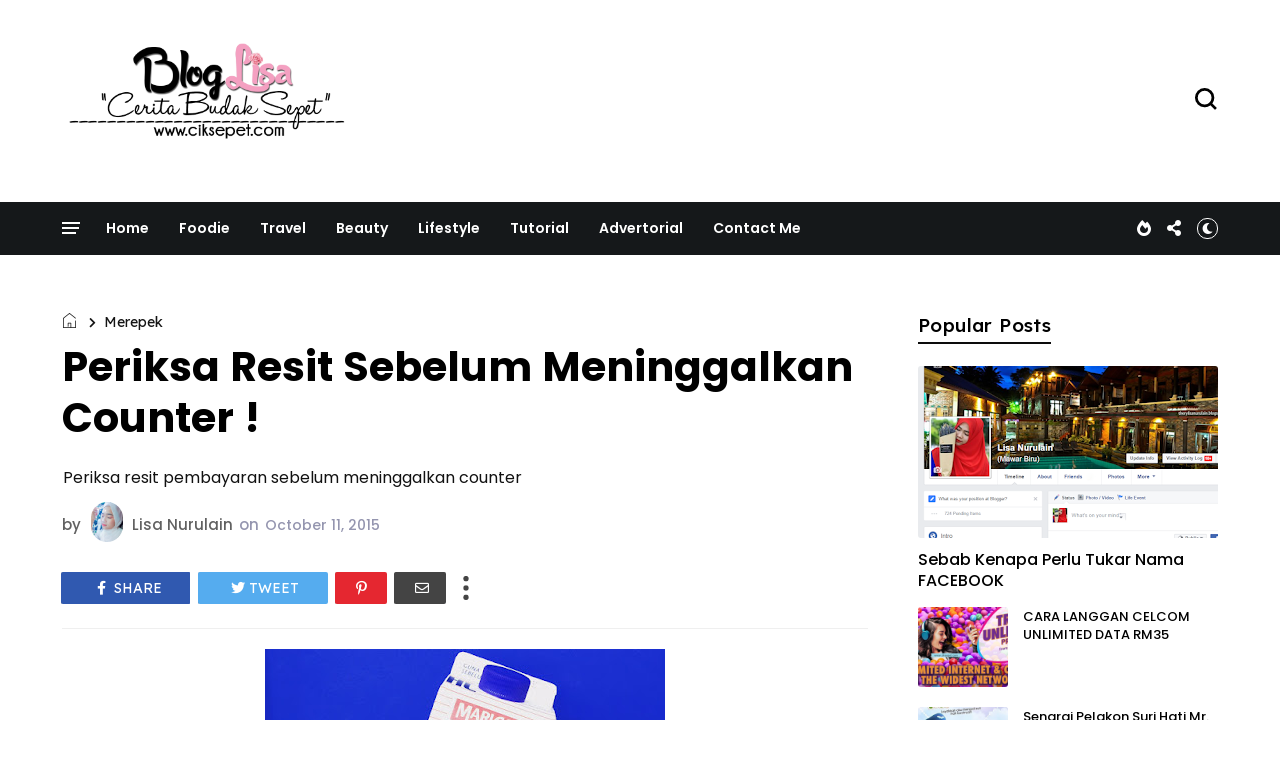

--- FILE ---
content_type: text/html; charset=UTF-8
request_url: https://www.ciksepet.com/b/stats?style=BLACK_TRANSPARENT&timeRange=ALL_TIME&token=APq4FmC45hG8ToFSjifeArbZO75d8fYeB0cYjWQftnN8zub3Dblf_GSzTASlVDyOlRfhpuyDgTWAi-s30R3P4rXjlyMM45j5Hw
body_size: 19
content:
{"total":15501214,"sparklineOptions":{"backgroundColor":{"fillOpacity":0.1,"fill":"#000000"},"series":[{"areaOpacity":0.3,"color":"#202020"}]},"sparklineData":[[0,35],[1,51],[2,52],[3,58],[4,50],[5,41],[6,38],[7,46],[8,69],[9,59],[10,43],[11,48],[12,46],[13,36],[14,56],[15,54],[16,43],[17,100],[18,53],[19,27],[20,7],[21,2],[22,0],[23,0],[24,0],[25,0],[26,23],[27,27],[28,33],[29,26]],"nextTickMs":87804}

--- FILE ---
content_type: text/javascript; charset=UTF-8
request_url: https://www.ciksepet.com/feeds/posts/default/-/merepek?alt=json-in-script&callback=display_related_posts
body_size: 48963
content:
// API callback
display_related_posts({"version":"1.0","encoding":"UTF-8","feed":{"xmlns":"http://www.w3.org/2005/Atom","xmlns$openSearch":"http://a9.com/-/spec/opensearchrss/1.0/","xmlns$blogger":"http://schemas.google.com/blogger/2008","xmlns$georss":"http://www.georss.org/georss","xmlns$gd":"http://schemas.google.com/g/2005","xmlns$thr":"http://purl.org/syndication/thread/1.0","id":{"$t":"tag:blogger.com,1999:blog-4458404127055085243"},"updated":{"$t":"2026-01-17T09:06:28.188+08:00"},"category":[{"term":"lifestyle"},{"term":"review"},{"term":"drama"},{"term":"info"},{"term":"makanan"},{"term":"Tips"},{"term":"Senarai Pelakon"},{"term":"hiburan"},{"term":"kecantikan"},{"term":"celcom"},{"term":"CARA"},{"term":"ADVERTORIAL"},{"term":"gambar"},{"term":"lirik lagu"},{"term":"biodata"},{"term":"Beauty"},{"term":"merepek"},{"term":"tv3"},{"term":"artis"},{"term":"blog"},{"term":"food"},{"term":"Give Away"},{"term":"tonton"},{"term":"produk kecantikan"},{"term":"kesihatan"},{"term":"perkahwinan"},{"term":"kelabbloggerbenashaari"},{"term":"internet"},{"term":"prepaid"},{"term":"pelakon ."},{"term":"gadget"},{"term":"Online"},{"term":"blogger"},{"term":"cabaran 30 hari"},{"term":"telekomunikasi"},{"term":"technologi"},{"term":"Suamiku encik sotong"},{"term":"kesehatan"},{"term":"Akasia"},{"term":"Drama sangat"},{"term":"SINOPSIS"},{"term":"murah"},{"term":"Astro Ria"},{"term":"iphone"},{"term":"senarai"},{"term":"telecommunication"},{"term":"resepi"},{"term":"agama"},{"term":"contest"},{"term":"PAKEJ CELCOM TERBARU"},{"term":"Johor"},{"term":"Movie"},{"term":"malaysia"},{"term":"skincare"},{"term":"travell"},{"term":"Maharaja Lawak Mega"},{"term":"postpaid"},{"term":"promotion"},{"term":"travel"},{"term":"Hadiah"},{"term":"Anak"},{"term":"Kluang"},{"term":"broadband"},{"term":"keputusan"},{"term":"makeup"},{"term":"petua"},{"term":"ASTRO ."},{"term":"Berita terkini"},{"term":"Live streaming"},{"term":"cantik"},{"term":"rahsia kecantikan"},{"term":"tempat makan sedap"},{"term":"Borang Permohonan ."},{"term":"pernikahan"},{"term":"AFF Suzuki CUP 2014."},{"term":"HARGA TERKINI"},{"term":"IPHONE 6"},{"term":"Meninggal dunia"},{"term":"dunia"},{"term":"gambar pelik"},{"term":"segmen"},{"term":"telco"},{"term":"ALTHEA"},{"term":"BR1M"},{"term":"PROMO"},{"term":"Press Release"},{"term":"lazada"},{"term":"makanan sedap"},{"term":"musibah"},{"term":"produk kecantikan terbaik"},{"term":"puasa"},{"term":"resipi"},{"term":"shopping"},{"term":"tutorial"},{"term":"video"},{"term":"Bayi"},{"term":"EPISOD AKHIR"},{"term":"FIRST GOLD 80"},{"term":"Handphone"},{"term":"KFC"},{"term":"SHUKRI YAHAYA"},{"term":"celcom 2017"},{"term":"diskaun"},{"term":"kelab blogger ben ashaari"},{"term":"media sosial"},{"term":"nama"},{"term":"produk"},{"term":"tehnologi"},{"term":"AJL"},{"term":"Cabaran 7 hari efg"},{"term":"KERAJAAN"},{"term":"Korea"},{"term":"McDonalds"},{"term":"Meninggal"},{"term":"Raya"},{"term":"Sukan"},{"term":"bunga"},{"term":"first"},{"term":"instagram"},{"term":"perfumes"},{"term":"raya aidilfitri"},{"term":"travelog"},{"term":"wanita"},{"term":"xpax"},{"term":"Banjir"},{"term":"Enchanteur"},{"term":"GST"},{"term":"Health"},{"term":"Janna Nick"},{"term":"Novel"},{"term":"OST"},{"term":"Ramadhan"},{"term":"Rozita Che Wan"},{"term":"SURI HATI MR PILOT"},{"term":"Sayangku Kapten Mukhriz"},{"term":"TIPS CANTIK"},{"term":"benashaari"},{"term":"celcom 2018"},{"term":"iphone 7"},{"term":"kedai makan"},{"term":"kemalangan."},{"term":"kerja"},{"term":"pertunangan"},{"term":"ramadan ."},{"term":"rumah"},{"term":"sekolah"},{"term":"tempat menarik"},{"term":".berat badan."},{"term":"1 Malaysia"},{"term":"AFF Suzuki 2014."},{"term":"Cosmoderm"},{"term":"Doa"},{"term":"First Platinum"},{"term":"KUCING"},{"term":"Kelahiran"},{"term":"Love"},{"term":"Mencintaimu"},{"term":"Photoshoot"},{"term":"Pinggan Tak Retak Nasi Tak Dingin"},{"term":"SAFI"},{"term":"SALE"},{"term":"SAMARINDA ."},{"term":"bussines"},{"term":"cinta"},{"term":"cinta paling agung"},{"term":"cinta si wedding planner"},{"term":"digi"},{"term":"ephyra"},{"term":"facebook"},{"term":"fast food"},{"term":"game"},{"term":"gigi"},{"term":"hello mr perfect"},{"term":"iklan"},{"term":"jadual"},{"term":"kereta"},{"term":"makanan."},{"term":"maxis"},{"term":"minyak wangi"},{"term":"note3"},{"term":"pendidikan"},{"term":"piala suzuki AFF 2014"},{"term":"putrajaya"},{"term":"sabah"},{"term":"shoping"},{"term":"tarikh"},{"term":"traveloka"},{"term":"website"},{"term":"western food."},{"term":"work"},{"term":"Abang Bomba I Love You"},{"term":"BURUNG HANTU"},{"term":"Berita terkini."},{"term":"Fattah Amin"},{"term":"Flight"},{"term":"GOVERMENT"},{"term":"HOME"},{"term":"INTAN NAJUWA"},{"term":"KEKASIH PAKSA RELA"},{"term":"Kempen"},{"term":"Lelaki"},{"term":"Mata"},{"term":"Niat"},{"term":"PET"},{"term":"PUJAAN HATI KANDA"},{"term":"Raysha Rizrose"},{"term":"TITIAN CINTA"},{"term":"TMJ"},{"term":"artis ."},{"term":"budak"},{"term":"celcom ."},{"term":"emas"},{"term":"fashion"},{"term":"first gold plus"},{"term":"gaget"},{"term":"iphone 8"},{"term":"istanbul"},{"term":"jerawat"},{"term":"kasut"},{"term":"kau aku kita"},{"term":"london"},{"term":"mawar biru"},{"term":"maybank"},{"term":"property guru"},{"term":"telefon"},{"term":"terkini"},{"term":"whatsapp"},{"term":"windows shopping"},{"term":"#NOKELENTONG"},{"term":"2017"},{"term":"2018"},{"term":"4G"},{"term":"7 hari mencintaiku"},{"term":"Akademi Fantasi 2014"},{"term":"Azar Azmi"},{"term":"BAGET 2016"},{"term":"BUKAN ISTERI SEMPURNA"},{"term":"Bajet 2015"},{"term":"Berniaga"},{"term":"Birthday"},{"term":"CELCOM 2019"},{"term":"CHALLENGE"},{"term":"CINTA TERUNA KIMCHI"},{"term":"COVID-19"},{"term":"DIA ISTERI LUAR BIASA"},{"term":"Elizabeth Tan"},{"term":"Eskayvie"},{"term":"Final Piala Malaysia 2015"},{"term":"HANSAEGEE GOLD NANO CC CREAM"},{"term":"HURR.TV"},{"term":"Indonesia"},{"term":"Johor Bahru"},{"term":"KPDNKK"},{"term":"KUIH."},{"term":"Kerabat Diraja Johor."},{"term":"Lisa surihani"},{"term":"MAGIC SIM"},{"term":"MIRA FILZAH"},{"term":"MR. GREY"},{"term":"MUZIK"},{"term":"Mak"},{"term":"Melahirkan"},{"term":"Mencintaimu Mr Photographer"},{"term":"MyIPO"},{"term":"PAKEJ CELCOM TERBARU 2018"},{"term":"PHOTOGRAPHY"},{"term":"SUSU"},{"term":"SYURGA NUR"},{"term":"Saharul Ridzuan"},{"term":"Saya jual"},{"term":"Seindah Takdir Cinta"},{"term":"TIADA ARAH JODOH KITA"},{"term":"TUN MAHATHIR"},{"term":"Tundukkan PLAYBOY Itu"},{"term":"Z2"},{"term":"airasia"},{"term":"akulah balqis"},{"term":"body care"},{"term":"bola sepak."},{"term":"celcom 2020"},{"term":"cik sepet"},{"term":"delima"},{"term":"eleena sui"},{"term":"gamer's"},{"term":"google"},{"term":"harga"},{"term":"hotel"},{"term":"islam"},{"term":"jenayah"},{"term":"jimat"},{"term":"kad debit"},{"term":"kedah"},{"term":"keputusan."},{"term":"kulit"},{"term":"kurus"},{"term":"lelaki itu pemilik hatiku"},{"term":"megadrama"},{"term":"mialiana"},{"term":"niat puasa enam bulan  syawal"},{"term":"niat puasa ganti ramadhan"},{"term":"pakej terbaru celcom 2020"},{"term":"paris"},{"term":"pelakon"},{"term":"pelawak."},{"term":"pembayaran gaji"},{"term":"penyakit"},{"term":"peraduan."},{"term":"percuma"},{"term":"perkahwinan."},{"term":"petronas"},{"term":"photographer"},{"term":"power bank"},{"term":"puting beliung"},{"term":"redza rosli"},{"term":"sedap"},{"term":"selebriti"},{"term":"shaheizy sham"},{"term":"sport"},{"term":"suami sebelah rumah"},{"term":"suami sebelah rumah."},{"term":"tiffinbiru"},{"term":"tnb"},{"term":"tonton."},{"term":"tudung"},{"term":"upsr"},{"term":"vloger"},{"term":"#DekadBaharuJohor"},{"term":"#MedTweetMY"},{"term":"#MisiIkhlasAidilFitri"},{"term":"#TeamJohor"},{"term":"2015"},{"term":"ABPBH 29"},{"term":"AJL 30"},{"term":"ALAMATNYA CINTA"},{"term":"APRENA MANROSE"},{"term":"AWARDS"},{"term":"AYDA JEBAT"},{"term":"Af"},{"term":"Amira Othman"},{"term":"Amyra Rosli"},{"term":"Andainya Takdir"},{"term":"Anugerah SKRIN ASK 2015"},{"term":"BEN AMIR"},{"term":"BERUS GIGI"},{"term":"BK Network"},{"term":"Biar Aku Jadi Penunggu"},{"term":"Bisnes"},{"term":"CAT"},{"term":"CHe ta"},{"term":"CIK REEN ENCIK NGOK NGEK"},{"term":"CONTOH SOALAN"},{"term":"Cabaran"},{"term":"China"},{"term":"DEKAD BAHARU JOHOR"},{"term":"DIA BIDADARIKU"},{"term":"DIET"},{"term":"DNARS"},{"term":"DSLR"},{"term":"Dokter Handsome"},{"term":"Duda Terlajak Laris"},{"term":"EXAM"},{"term":"EYRA HAZALI"},{"term":"EZBUY"},{"term":"Eskayvie Diffenz"},{"term":"Faizal Tahir"},{"term":"Farah Nabilah"},{"term":"GT DOLLAR MALAYSIA"},{"term":"Guardian"},{"term":"HANSAEGEE"},{"term":"HATI PEREMPUAN"},{"term":"HOLIDAY"},{"term":"Hannah Delisha"},{"term":"Hari Malaysia"},{"term":"Hello kitty"},{"term":"Hikayat Cinta Si Pematah Hati"},{"term":"IP MAN 3"},{"term":"ISYARIANA"},{"term":"International"},{"term":"Isteri Tuan Ihsan"},{"term":"Isteri untuk disewa"},{"term":"JEREBU"},{"term":"JUS LUTOX DNARS"},{"term":"KLIA 2"},{"term":"Kaki tangan awam"},{"term":"Kartunis"},{"term":"Kedai Online"},{"term":"Klinik Pergigian Majestic"},{"term":"Kluang Mall"},{"term":"Koleksi duit lama"},{"term":"LAZZ SUSU KAMBING"},{"term":"LEXIS HIBISCUS PORT DICKSON"},{"term":"LHDN"},{"term":"Liyana Jasmay"},{"term":"MBO"},{"term":"MEMORY 2019"},{"term":"MONA ALLEN"},{"term":"MONA LISA"},{"term":"MY COFFEE PRINCE"},{"term":"MY STORY"},{"term":"Majlis Agama Islam Selangor ( MAIS)"},{"term":"Marvel"},{"term":"Membeli-belah."},{"term":"My CPS White Studio"},{"term":"Nasi Ayam Penyet"},{"term":"Niena Baharun"},{"term":"PEDAS"},{"term":"PERCUTIAN"},{"term":"PROPERTY"},{"term":"PRU 14"},{"term":"Pakaian"},{"term":"Printcious"},{"term":"REMY ISHAK ."},{"term":"RUMAH MAMPU MILIK"},{"term":"SITI NURHALIZA"},{"term":"SPORO"},{"term":"SUMBER AYU"},{"term":"SUSU KAMBING"},{"term":"SWEET DREAMS"},{"term":"SYAFIQ KYLE"},{"term":"Saman"},{"term":"Samsung"},{"term":"Serum"},{"term":"Shawl."},{"term":"Shell Out"},{"term":"Si Kolot Suamiku"},{"term":"Suami Tanpa Cinta"},{"term":"Suamiku encik perfect 10"},{"term":"TISU LEMBAP"},{"term":"TOLONG SEMPURNAKAN CERITA MAMI"},{"term":"TYZARA"},{"term":"Tahun baru"},{"term":"Tenaga Nasional"},{"term":"Terengganu"},{"term":"UMRAH"},{"term":"UNLIMITED"},{"term":"URUSAN HATI CIK DRAMA QUEEN"},{"term":"XPAX XACTLY YOU"},{"term":"XPAX YOUTH"},{"term":"ZAHIRAH MACWILSON"},{"term":"ZEPHYRINE"},{"term":"Zain Zaidi"},{"term":"Zalora"},{"term":"airport"},{"term":"allah"},{"term":"alor setar"},{"term":"amaran"},{"term":"angin kencang"},{"term":"aplikasi"},{"term":"azizan osman"},{"term":"baucar"},{"term":"bercuti"},{"term":"bersatu tenaga"},{"term":"biadab"},{"term":"bonus"},{"term":"buah"},{"term":"ceritaku"},{"term":"cermin"},{"term":"cermin mata"},{"term":"cetaphil"},{"term":"charity"},{"term":"che mat gebu. Blogger"},{"term":"cincin"},{"term":"coklat"},{"term":"contact lens"},{"term":"cord guitar."},{"term":"cuti sekolah"},{"term":"doktor . ubat ."},{"term":"dota 2"},{"term":"dr"},{"term":"education"},{"term":"ekzema"},{"term":"emas putih"},{"term":"event"},{"term":"fakta"},{"term":"foundation"},{"term":"gaming"},{"term":"gerhana matahari"},{"term":"giant"},{"term":"hansaegee nature ."},{"term":"ibu"},{"term":"jiwa rosak"},{"term":"kalender"},{"term":"kecilkan perut"},{"term":"kedai cermin mata Bangi"},{"term":"kehidupan"},{"term":"kelantan"},{"term":"komputer"},{"term":"lipstick"},{"term":"masak"},{"term":"memohon"},{"term":"mortage calculator"},{"term":"nasihat"},{"term":"ootd"},{"term":"optometri"},{"term":"pallas"},{"term":"parenting"},{"term":"pencawang celcom."},{"term":"perdana menteri"},{"term":"pisang goreng chesee"},{"term":"polis evo"},{"term":"pos malaysia berhad"},{"term":"produk kecantikan terbaik."},{"term":"selangor"},{"term":"setting"},{"term":"shopee"},{"term":"singapore"},{"term":"software"},{"term":"terbaru"},{"term":"viral"},{"term":"."},{"term":"007 SPECTRA"},{"term":"007 SPECTRE"},{"term":"2014"},{"term":"2014."},{"term":"7-Eleven"},{"term":"ABC"},{"term":"ABRAND"},{"term":"ABS Power Bank"},{"term":"ABX EXPRESS"},{"term":"ADELLEA SOFEA"},{"term":"AFY HANIFF"},{"term":"AGROFARMSTAY MELAKA"},{"term":"AI TRADES"},{"term":"AIKEN"},{"term":"ALAT TULIS"},{"term":"ALICIA AMIN"},{"term":"ALTHE WATERFULL GREEN BAMBOO"},{"term":"ALTHEA PETAL VELVET SUNAWAY"},{"term":"ALTHEA SKIN RELIEF CALMING CREAM"},{"term":"ALVIN CHONG"},{"term":"AME"},{"term":"AMEENA"},{"term":"ANDAINYA TAKDIR 2"},{"term":"ANTONOV AN-225"},{"term":"APO2016"},{"term":"AQUA WHITENING CREAM HANSAEGEE NATURE"},{"term":"AQUAMAN"},{"term":"ASALKAN DIA BAHAGIA"},{"term":"ASFAN SHAH"},{"term":"AVENGERS"},{"term":"AVENGERS ENDGAME"},{"term":"AYAH"},{"term":"Aban Nak Tegur"},{"term":"Accounting"},{"term":"Aceh"},{"term":"Ahmad Ammar"},{"term":"Ain Edruce"},{"term":"Air Selangor"},{"term":"Airel Zafrel"},{"term":"Akta"},{"term":"Alif Syukri"},{"term":"Althea Exclusive Makeup Box"},{"term":"Amaceing Promo"},{"term":"Amalina Arham"},{"term":"Andaman"},{"term":"Anugerah Meletop ERA"},{"term":"Apple User Group"},{"term":"Arafah"},{"term":"Art"},{"term":"Awak Sangat Nakal"},{"term":"BAGET"},{"term":"BAHAGIA BUKAN BIDAAN"},{"term":"BAJET 2016"},{"term":"BAJET 2017"},{"term":"BAJET 2018"},{"term":"BANTUAN SARA HIDUP RAKYAT ( bsh )"},{"term":"BATMAN VS SUPERMAN"},{"term":"BAYI HAMSTER"},{"term":"BEAU C+"},{"term":"BEDAK ASAS ARAB"},{"term":"BEECOMB"},{"term":"BEECOMB 3D VIRTUAL WATCH EXPO"},{"term":"BITCOIN"},{"term":"BRAND'S"},{"term":"BUAH HATI RAYA"},{"term":"BUDGET"},{"term":"Banner"},{"term":"Batuk"},{"term":"Bawal Printed"},{"term":"Bazar ramadhan"},{"term":"Beg"},{"term":"Big Baby Fair"},{"term":"Bluebell Radiance Skincare Series"},{"term":"Breastfeeding"},{"term":"Bridal"},{"term":"Buntat"},{"term":"Butik"},{"term":"BuyandShip"},{"term":"CAMURA"},{"term":"CAMURA SKIN DELIGHT TRATMENT SET"},{"term":"CARA SEMAK TEMPAT MENGUNDI"},{"term":"CARINA"},{"term":"CARRIE JUNIOR"},{"term":"CELCOM HOME FIBRE"},{"term":"CEMBURU SEORANG PEREMPUAN"},{"term":"CENDOL DURIAN SMOOTHIE"},{"term":"CHEEZY GOLDEN STICKS"},{"term":"CHINESE FOOD"},{"term":"CIK SERBA TAHU"},{"term":"CINTA FATAMORGANA"},{"term":"COKKOWHITE LIGHTENING SOAP"},{"term":"CRYPTO"},{"term":"Cabaran 5 Hari Sarapan Bersama Dutch Lady"},{"term":"Canon"},{"term":"Cara Senang Beli Tiket Murah Emirates Airline"},{"term":"Cashback"},{"term":"Cinta Bukan Kristal"},{"term":"Contoh Soalan Peperiksaan Online Pegawai Esekutif LHDN Gred 41"},{"term":"CoolBlog"},{"term":"DAG BANTAL"},{"term":"DASHING"},{"term":"DBST"},{"term":"DEKATKAN JARAK KITA"},{"term":"DESARU COAST ADVENTURE WATER PLAYPARK"},{"term":"DFKL"},{"term":"DIMATAMU"},{"term":"DINI SCHATZMANN"},{"term":"DIY"},{"term":"DOMINOS PIZZA"},{"term":"DORAYAKI"},{"term":"DR Z HERBS"},{"term":"DR. BEAU - PURE NATURE SKIN OIL SERUM"},{"term":"DRIVECLUB"},{"term":"Das ABDUL GLOBAL"},{"term":"De'Xandra"},{"term":"Deena Amir"},{"term":"Deepavali"},{"term":"Denaihati"},{"term":"Durian McFlurry"},{"term":"Dutch Lady"},{"term":"EKSPO HALAL MALAYSIA 2019"},{"term":"ELVINA MOHAMAD"},{"term":"EUCERIN"},{"term":"EVERSOFT"},{"term":"EVERSOFT MICELLAR CLEANSING WATER"},{"term":"EXPO"},{"term":"Ed Sheeran"},{"term":"Ephyra skin bar"},{"term":"Eropa."},{"term":"Eskayvie Mindtropic"},{"term":"Ethissa"},{"term":"FAHRIN AHMAD"},{"term":"FAMILY DAY"},{"term":"FENDY BAKRY"},{"term":"FIFA"},{"term":"FLUFFY"},{"term":"Fasha Sandha"},{"term":"Fernleaf"},{"term":"Fernleaf UHT"},{"term":"Final"},{"term":"FreshR"},{"term":"GASTRIK"},{"term":"GKB PROBIOTIK"},{"term":"GOLD NANO CC CREAM"},{"term":"GRILLED BUTTER CHICKEN"},{"term":"Get UP"},{"term":"HAEL HUSAINI"},{"term":"HAFREEZ ADAM"},{"term":"HAIWAN"},{"term":"HAK CIPTA"},{"term":"HALAL"},{"term":"HAMSTER"},{"term":"HANASAEGEE NATURE"},{"term":"HEALTHCARE"},{"term":"HERO SEORANG CINDERELLA"},{"term":"HOT AIR BALLOON FIESTA 2016"},{"term":"Hair Care"},{"term":"Hairul Azreen ."},{"term":"HanaTajuddin"},{"term":"Hanis Zalikha"},{"term":"Harum Malam"},{"term":"Hibura ."},{"term":"Himalaya"},{"term":"Humaira Bookstore"},{"term":"IDRIS KHAN"},{"term":"INTERNET PERCUMA"},{"term":"IOS"},{"term":"IZEARA XTRAVAGANZA"},{"term":"Ikan"},{"term":"Imaan Suci Wipes"},{"term":"InnerShine Prune Essence - BRAND'S"},{"term":"Iraq"},{"term":"Isyana Sarasvati"},{"term":"JAKIM"},{"term":"JAMU"},{"term":"JANGAN BENCI CINTAKU"},{"term":"JDT"},{"term":"JEPUN ."},{"term":"JONLIVIA"},{"term":"JORDAN"},{"term":"JORDAN ASIA PASIFIC"},{"term":"JS PRODUCTION"},{"term":"JUALAN BARANGAN RAYA FESTIVAL RAMADAN PUTRAJAYA 2018"},{"term":"JUARA TRAVEL"},{"term":"JUS ASAM KUNYIT MADU"},{"term":"JWANITA"},{"term":"Jack n jill"},{"term":"Jejak Karmila"},{"term":"Jentaine promo"},{"term":"Joels Delight"},{"term":"Jubah"},{"term":"Jus Annona"},{"term":"KABAH"},{"term":"KAMPUNG PEOPLE"},{"term":"KAN KU KEJAR CINTA KAMU"},{"term":"KD2M"},{"term":"KERANA DIA MANUSIA BIASA"},{"term":"KEX EXPRESS"},{"term":"KHK"},{"term":"KID ."},{"term":"KOREAN FOOD"},{"term":"KOREAN SKINCARE"},{"term":"KUNG FU"},{"term":"KURRIER"},{"term":"KWSP"},{"term":"Kebersihan"},{"term":"Keluarga"},{"term":"Kemahkotaan Sultan Johor."},{"term":"Kencing Manis"},{"term":"Klang"},{"term":"Kopi Badang Cafe"},{"term":"Koreal Cosmetics"},{"term":"Krim Herba Kemboja"},{"term":"Kunkwan International Mandarin Training Centre"},{"term":"LAFAZKAN KALIMAH CINTAMU"},{"term":"LAGU"},{"term":"LANGKAWI"},{"term":"LARA TERINDAH"},{"term":"LATOK"},{"term":"LAZADA ELECTRONICS FAIR SALE"},{"term":"LION AIR"},{"term":"LIVE"},{"term":"LIVONIA RICKY"},{"term":"LOVEISDERMA"},{"term":"LTE"},{"term":"LVC"},{"term":"Lacelle Diamond Daily"},{"term":"Lagenda Budak Setan 3"},{"term":"Lake View College"},{"term":"Lee Kwang Soo"},{"term":"Lengkuas"},{"term":"Lipas"},{"term":"Losyen"},{"term":"Love Yasmin"},{"term":"Lukisan"},{"term":"MAGGI"},{"term":"MAGIC MIRROR CONIE PERY"},{"term":"MAHARAJA LAWAK MEGA 2016"},{"term":"MAKNA"},{"term":"MALAYSIA HALAL EXPO 2019"},{"term":"MAMEE"},{"term":"MARKETING"},{"term":"MARVEL STUDIO"},{"term":"MELAKA"},{"term":"MENANTI FEBRUARI"},{"term":"MENTERI"},{"term":"MH370"},{"term":"MHE2019"},{"term":"MILK PEEL CREAM MASK ALTHEA"},{"term":"MKM TRAVEL"},{"term":"MOLPLAY"},{"term":"MPH"},{"term":"MSMW AWARDS 2016"},{"term":"MUFFIN"},{"term":"MUZIK ONLINE"},{"term":"MVM"},{"term":"MWPPM"},{"term":"Marshmallow"},{"term":"Mayat"},{"term":"Men"},{"term":"MenstruHeat"},{"term":"Menu Promotion"},{"term":"Moeder"},{"term":"Mony Crackers"},{"term":"Movie."},{"term":"Mr. Bean"},{"term":"Muslim Volunteer Malaysia"},{"term":"NAK BELI"},{"term":"NANA NORDIANA"},{"term":"NINA ISKANDAR"},{"term":"NIVEA"},{"term":"NIVEA Care Run"},{"term":"NOTE 9"},{"term":"NUR"},{"term":"Nabila Razali"},{"term":"Nori Skincare"},{"term":"NutriBrownRice"},{"term":"OLYMPICS"},{"term":"OPERASI X"},{"term":"Oxymel Khan In-Sanivir"},{"term":"PAKEJ HAJI PREMIUM"},{"term":"PAKEJ HAJI SWASTA"},{"term":"PAKEJ HAJI SWASTA 2025"},{"term":"PAKEJ UMRAH"},{"term":"PATI OXYMEL KHAL SAKAN JABIN"},{"term":"PEGAWAI ESEKUTIF LHDN GRED 41"},{"term":"PEGAWAI KAWALAN TRAFIK"},{"term":"PEGAWAI KAWALAN TRAFIK GRED A41\/A29"},{"term":"PELIK"},{"term":"PENCURI."},{"term":"PENGUNDIAN"},{"term":"PENJAWAT AWAM"},{"term":"PENYU"},{"term":"PEPERIKSAAN ONLINE"},{"term":"PERINTAH KAWALAN PERGERAKAN"},{"term":"PESAWAT"},{"term":"PG Mall"},{"term":"PHILIPS"},{"term":"PHILIPS MALAYSIA"},{"term":"PHILIPS SONICARE"},{"term":"PICODI.MY"},{"term":"PKP"},{"term":"PLASH foaming handwash"},{"term":"PORE PURIFYING SERUM CLEANSER ALTHEA"},{"term":"PR1MA"},{"term":"PRAY FOR LION AIR JT 610"},{"term":"PRINGLES"},{"term":"PROGRAM BELI-BELAH BARANGAN PRE-LOVED ONLINE EKSKLUSIF"},{"term":"PUTERI AISHAH"},{"term":"Pantai Lido"},{"term":"Paradecomix"},{"term":"Patahnya Sebelah Sayap"},{"term":"Pegasus Florist"},{"term":"Pelajar Hilang"},{"term":"Penerbangan"},{"term":"Peperangan"},{"term":"Perfect"},{"term":"Perlumbaan ."},{"term":"Playboy"},{"term":"Poh Kong’s new year’s festive collection"},{"term":"Program Virtual Online Kuasai Marketing 2021 - Formula Zero Kos Marketing"},{"term":"Qu Puteh"},{"term":"RADIAN ZING +"},{"term":"RAHSIA HATI PEREMPUAN"},{"term":"REEN RAHIM"},{"term":"RIANG RIA RAYA LAZADA"},{"term":"RICE WRAP WASABI"},{"term":"RTM TV1"},{"term":"RUHAINIES"},{"term":"Ralph Breaks The Internet"},{"term":"Rambut"},{"term":"Rayani Air"},{"term":"Region"},{"term":"Religius"},{"term":"RichWorks"},{"term":"Ronaldo"},{"term":"Rose tea"},{"term":"SAFI FAIR BEAUTY"},{"term":"SAMBAL KETUK"},{"term":"SAMBAL KETUK NAS CHOICES"},{"term":"SARIYANTI"},{"term":"SASSY MALAYSIA"},{"term":"SASSY STATIONERY"},{"term":"SEMAKAN STATUS BSHR"},{"term":"SENAMAN"},{"term":"SENARAI MENTERI KABINET"},{"term":"SENARAI MENTERI KABINET 2018"},{"term":"SETELAH CINTA ITU PERGI"},{"term":"SETELAH KU DIMILIKI"},{"term":"SHA DAN SHAH"},{"term":"SHH... I LOVE YOU"},{"term":"SINARAN"},{"term":"SISTA MALAYSIA"},{"term":"SONG HYE KYO"},{"term":"SONG JOONG KI"},{"term":"SPIDER-MAN"},{"term":"SPIDERMAN"},{"term":"SPIDERMAN : HOMECOMING"},{"term":"SPR"},{"term":"SS Family"},{"term":"SSM"},{"term":"STAY FRESH BODY SPARKLING MIST  BY TITI KAMAL X ALTHEA"},{"term":"STEEVYA"},{"term":"SUFI"},{"term":"SUFIAN SUHAIMI"},{"term":"SUMBER AYU 3X WHITENING PEARLY WHITE"},{"term":"SUNSILK"},{"term":"SURYA APPLE CIDER VINEGAR"},{"term":"SUSHI VID"},{"term":"SYARIKAT PENGHANTARAN"},{"term":"SYURGA YANG KEDUA"},{"term":"Safi Balqis OxyWhite"},{"term":"Sahabat Holidays Indonesia"},{"term":"Sayang Papa Tak ?"},{"term":"Sayur"},{"term":"Sekayu"},{"term":"Semusin Di Barzakh"},{"term":"Shapee"},{"term":"Shea Rasol"},{"term":"Southern"},{"term":"Streamyx"},{"term":"Suami"},{"term":"Syahrul Ridzwan"},{"term":"Syazuwan Hassan"},{"term":"Syazwan Zulkifly"},{"term":"TAK ADA CINTA SEPERTIMU"},{"term":"TERSUKA TANPA SENGAJA"},{"term":"TIARA"},{"term":"TISHA SHAMSIR"},{"term":"TISU"},{"term":"TOKYO OLYMPICS 2020"},{"term":"TRAILER"},{"term":"TV1"},{"term":"Tana Hassan"},{"term":"Tangyuan"},{"term":"Tapestries"},{"term":"Taufik Batisah"},{"term":"Thailand ."},{"term":"The Chicken Rice Shop"},{"term":"Tips ."},{"term":"Twitter"},{"term":"U Mobile"},{"term":"UKRAINE"},{"term":"UNDI"},{"term":"UPU"},{"term":"VACATION"},{"term":"VILA GHAZARA"},{"term":"Voqq"},{"term":"WARIS"},{"term":"WE CARE WE LOVE"},{"term":"Xray"},{"term":"YES 4G"},{"term":"YOUTUBE"},{"term":"Yana Samsudin ."},{"term":"ZAHIR TAK TERUCAP"},{"term":"ZARA ZYA"},{"term":"ZY Phyto"},{"term":"Zain"},{"term":"Zolace"},{"term":"aiasiamakna"},{"term":"aiskrim"},{"term":"ajaran sesat qadiani atau ahmadiah"},{"term":"al-riqab"},{"term":"alhijrah"},{"term":"aliff Sattar"},{"term":"all about that bass"},{"term":"althea bare essentials"},{"term":"aman"},{"term":"amsterdam"},{"term":"and"},{"term":"angin ribut"},{"term":"anugerah juara lagu"},{"term":"apartment"},{"term":"apps"},{"term":"avon"},{"term":"ayam goreng 3x ekstra pedas"},{"term":"azyma care clay body wash"},{"term":"bahasa"},{"term":"baju raya"},{"term":"banjir lumpur"},{"term":"bank"},{"term":"bausch+lomb"},{"term":"bekas kekasih"},{"term":"belajar"},{"term":"berbuka"},{"term":"bersalin"},{"term":"black sugar"},{"term":"blacklist"},{"term":"body wash"},{"term":"botol susu"},{"term":"bugslock"},{"term":"buku"},{"term":"burger"},{"term":"cahaya mata"},{"term":"camera"},{"term":"cameron"},{"term":"cameron highlands"},{"term":"carousell"},{"term":"casio"},{"term":"cc cream ."},{"term":"celcom . HUAWEI NOVA 2i"},{"term":"celcom postpaid"},{"term":"celcom unlimited data"},{"term":"celcom xp lite"},{"term":"celoteh. Ibu bapa"},{"term":"cina ."},{"term":"clay body wash"},{"term":"communication ."},{"term":"coolong gel patch"},{"term":"crystal skin rish beauty"},{"term":"cuka kurma"},{"term":"custom"},{"term":"cuti skolah 2015"},{"term":"cuti umum"},{"term":"dayang adreena"},{"term":"decoration"},{"term":"delivery"},{"term":"dendam orang mati."},{"term":"derma darah"},{"term":"despicable me"},{"term":"diamond"},{"term":"digi 1 malaysi"},{"term":"disney"},{"term":"doktor"},{"term":"duit"},{"term":"edit"},{"term":"episod 2"},{"term":"error"},{"term":"eskayvie nexus"},{"term":"exclusive"},{"term":"famous"},{"term":"fast and furious"},{"term":"festival"},{"term":"fitnah"},{"term":"floria"},{"term":"font"},{"term":"football"},{"term":"furniture"},{"term":"gangguan bekalan air selangor"},{"term":"gaza"},{"term":"gegata"},{"term":"gempa bumi"},{"term":"gerhana matahari anulus"},{"term":"giveaway"},{"term":"google analytics"},{"term":"gorgeous by rzw"},{"term":"grab"},{"term":"hagia sophia"},{"term":"haji"},{"term":"hari 30"},{"term":"hartanah"},{"term":"headset"},{"term":"hiasan"},{"term":"hiburan."},{"term":"honor 8"},{"term":"hospktal sultan aminah"},{"term":"hujan"},{"term":"iSTERI UNTUK DIIKTIRAF"},{"term":"ice watch glitter"},{"term":"imsak"},{"term":"info."},{"term":"instagram."},{"term":"iox"},{"term":"iphone X"},{"term":"isterisihat.com"},{"term":"jantung.berat badan."},{"term":"joging"},{"term":"jogja"},{"term":"jualan"},{"term":"kanak-kanak"},{"term":"kanser"},{"term":"kanta lekap"},{"term":"karangkraf"},{"term":"kawal gula darah"},{"term":"kayu"},{"term":"kebahagiaan"},{"term":"kebakaran"},{"term":"kecilkan peha"},{"term":"kedai repair iphone di kuala lumpur"},{"term":"kempen sumbangan oligo ke Gaza"},{"term":"keputusa"},{"term":"kereta sewa"},{"term":"keuangan"},{"term":"kewangan"},{"term":"keyboard warrior"},{"term":"koko jar shake"},{"term":"kolej"},{"term":"komik"},{"term":"kopi"},{"term":"kosmetik"},{"term":"kota kinabalu"},{"term":"kotakomik"},{"term":"krismas"},{"term":"kutu beras."},{"term":"laut"},{"term":"laut bergelora"},{"term":"lavender"},{"term":"lelaki Kacak"},{"term":"lembaga zakat selangor"},{"term":"life"},{"term":"lifestyle ."},{"term":"lokasi"},{"term":"mamaniza"},{"term":"mandarin"},{"term":"matrikulasi"},{"term":"maxis."},{"term":"maybank. jenayah ."},{"term":"media ."},{"term":"microsleep"},{"term":"minions"},{"term":"minyak herba asmak"},{"term":"mission impossible"},{"term":"mitos"},{"term":"motosikal. kereta."},{"term":"mudah"},{"term":"muslimah"},{"term":"mutiara kata"},{"term":"nasi"},{"term":"nasi kerabu"},{"term":"neera Azizi"},{"term":"new zealand"},{"term":"nota"},{"term":"nursing"},{"term":"octavia manrose"},{"term":"oligo"},{"term":"optom bangi"},{"term":"pagevies"},{"term":"pageview"},{"term":"pakej oem"},{"term":"palestin"},{"term":"palsu"},{"term":"pasang"},{"term":"pawagam"},{"term":"pegawai tadbir dan diplomatik m41"},{"term":"pelajaran"},{"term":"pelakon . SERIBU RINDU"},{"term":"pelembab muka"},{"term":"pemandu biadap"},{"term":"pencernaan"},{"term":"pencuci muka"},{"term":"pengalaman beli rumah pertama"},{"term":"pengantin"},{"term":"penjagaan muka"},{"term":"penting"},{"term":"penyanyi"},{"term":"perempuan"},{"term":"permainan"},{"term":"perniagaan"},{"term":"personal"},{"term":"personal."},{"term":"phytax"},{"term":"piala final FA 2016"},{"term":"piala sumbangsih"},{"term":"piala sumbangsih 2015"},{"term":"ping"},{"term":"place ."},{"term":"plays.org"},{"term":"poh kong"},{"term":"pre wedding"},{"term":"printer"},{"term":"protein"},{"term":"ps4"},{"term":"pslove"},{"term":"pulau perhentian"},{"term":"pusat pakaian hari-hari"},{"term":"ramadan"},{"term":"raver"},{"term":"real fresh skin detoxer"},{"term":"recommend.my"},{"term":"rental"},{"term":"resdung ."},{"term":"rezeki"},{"term":"sabun tanah liat"},{"term":"safi shayla"},{"term":"sahur"},{"term":"saifuddin Ilias"},{"term":"sakit"},{"term":"saleduck"},{"term":"sambal"},{"term":"sebab"},{"term":"sehat"},{"term":"sendi"},{"term":"senheng"},{"term":"seo"},{"term":"shampoo"},{"term":"shape"},{"term":"shopback"},{"term":"shurah Malaysia"},{"term":"simply pretty"},{"term":"solat. JAIK"},{"term":"speakout."},{"term":"studio"},{"term":"suchi"},{"term":"suchi aqua canteen"},{"term":"summer"},{"term":"sun block"},{"term":"sun protection"},{"term":"sunnah"},{"term":"suplement"},{"term":"surat cinta untuk starla"},{"term":"tenancy agreement"},{"term":"tips elakan pembaziran di bulan ramadan"},{"term":"tourism"},{"term":"trick"},{"term":"tshirt"},{"term":"tv9"},{"term":"ujian"},{"term":"unik"},{"term":"vanity mirror"},{"term":"vincci"},{"term":"virgoun"},{"term":"voucher codes"},{"term":"waktu berbuka"},{"term":"watson"},{"term":"watsons"},{"term":"wayang"},{"term":"waze"},{"term":"wedding"},{"term":"without you"},{"term":"wokr"},{"term":"wordpress ."},{"term":"world"},{"term":"xpax infinity"},{"term":"yoodo"},{"term":"zakat"}],"title":{"type":"text","$t":"Cerita Budak Sepet "},"subtitle":{"type":"html","$t":"Beauty Blogger, Advertorial, Food Blogger , Lifestyle "},"link":[{"rel":"http://schemas.google.com/g/2005#feed","type":"application/atom+xml","href":"https:\/\/www.ciksepet.com\/feeds\/posts\/default"},{"rel":"self","type":"application/atom+xml","href":"https:\/\/www.blogger.com\/feeds\/4458404127055085243\/posts\/default\/-\/merepek?alt=json-in-script"},{"rel":"alternate","type":"text/html","href":"https:\/\/www.ciksepet.com\/search\/label\/merepek"},{"rel":"hub","href":"http://pubsubhubbub.appspot.com/"},{"rel":"next","type":"application/atom+xml","href":"https:\/\/www.blogger.com\/feeds\/4458404127055085243\/posts\/default\/-\/merepek\/-\/merepek?alt=json-in-script\u0026start-index=26\u0026max-results=25"}],"author":[{"name":{"$t":"Lisa Nurulain"},"uri":{"$t":"http:\/\/www.blogger.com\/profile\/05107505151355279892"},"email":{"$t":"noreply@blogger.com"},"gd$image":{"rel":"http://schemas.google.com/g/2005#thumbnail","width":"32","height":"32","src":"\/\/blogger.googleusercontent.com\/img\/b\/R29vZ2xl\/AVvXsEjGgs7zmWxrYZwZB46aZrqT4nuLg8bNq5bjiABL902b_IzQygJc9ajczhCgASsjy03ZBkdgzw_WBhDgkRoPPDRESAXTKYf5-je7WyvZvJ9yGHhXiy2btuirGEhGp6O00Js\/s220\/72328467_2433360190210978_6912937862220480512_o.jpg"}}],"generator":{"version":"7.00","uri":"http://www.blogger.com","$t":"Blogger"},"openSearch$totalResults":{"$t":"52"},"openSearch$startIndex":{"$t":"1"},"openSearch$itemsPerPage":{"$t":"25"},"entry":[{"id":{"$t":"tag:blogger.com,1999:blog-4458404127055085243.post-4454923515633853832"},"published":{"$t":"2018-03-15T20:58:00.001+08:00"},"updated":{"$t":"2018-03-15T20:59:09.995+08:00"},"category":[{"scheme":"http://www.blogger.com/atom/ns#","term":"budak"},{"scheme":"http://www.blogger.com/atom/ns#","term":"gambar"},{"scheme":"http://www.blogger.com/atom/ns#","term":"Keluarga"},{"scheme":"http://www.blogger.com/atom/ns#","term":"lifestyle"},{"scheme":"http://www.blogger.com/atom/ns#","term":"merepek"},{"scheme":"http://www.blogger.com/atom/ns#","term":"SS Family"}],"title":{"type":"text","$t":"Alhamdulillah , Selamat Bersalin "},"content":{"type":"html","$t":"\u003Cdiv dir=\"ltr\" style=\"text-align: left;\" trbidi=\"on\"\u003E\n\u003Cdiv class=\"separator\" style=\"clear: both; text-align: center;\"\u003E\n\u003C\/div\u003E\n\u003Cdiv class=\"separator\" style=\"clear: both; text-align: center;\"\u003E\n\u003Ca href=\"https:\/\/blogger.googleusercontent.com\/img\/b\/R29vZ2xl\/AVvXsEjXnmcb9G5SR1PgvHRrkn3ExL2Tqdgk_qqj1H-Iu0UMtLkpPRO9HjEzcwChWQFeoMTpklqVnj9Savnw90MGHnGVb25EgoT4btq1i4Jh2oSPtayiVhB2_PYRsnK7hJwry1_0Iwgw34IP39o\/s1600\/little+baby.jpg\" imageanchor=\"1\" style=\"margin-left: 1em; margin-right: 1em;\"\u003E\u003Cimg border=\"0\" data-original-height=\"1083\" data-original-width=\"819\" height=\"640\" src=\"https:\/\/blogger.googleusercontent.com\/img\/b\/R29vZ2xl\/AVvXsEjXnmcb9G5SR1PgvHRrkn3ExL2Tqdgk_qqj1H-Iu0UMtLkpPRO9HjEzcwChWQFeoMTpklqVnj9Savnw90MGHnGVb25EgoT4btq1i4Jh2oSPtayiVhB2_PYRsnK7hJwry1_0Iwgw34IP39o\/s640\/little+baby.jpg\" width=\"482\" \/\u003E\u003C\/a\u003E\u003C\/div\u003E\n\u003Cdiv class=\"separator\" style=\"clear: both; text-align: center;\"\u003E\n\u003Cbr \/\u003E\u003C\/div\u003E\n\u003Cdiv style=\"text-align: justify;\"\u003E\nAlhamdulillah bertambah lagi seorang cicit untuk SS Family . Cucu Lisa yang kedua , kali ini lelaki pula.. Semua dipermudahkan proses bersalin secara normal pada Rabu 14 March 2018\u0026nbsp; . Sebenarnya tak kisah lelaki atau perempuan yang penting ibu dan anak selamat. Semakin meriah la lepas ni keluarga SS. Comel bukan ?\u0026nbsp;\u003C\/div\u003E\n\u003Cdiv style=\"text-align: justify;\"\u003E\n\u003Cbr \/\u003E\u003C\/div\u003E\n\u003Cbr \/\u003E\n\u003Cdiv class=\"separator\" style=\"clear: both; text-align: center;\"\u003E\n\u003C\/div\u003E\n\u003Ch2 style=\"text-align: justify;\"\u003E\nAlhamdulillah , Selamat Bersalin\u0026nbsp;\u003C\/h2\u003E\n\u003Cdiv style=\"text-align: justify;\"\u003E\nTahniah anak buah , dan selamat berpantang ye . Lisa ni memang rapat dengan anak-anak buah , sebab makcik dia pun awet muda gitu ( perasan tak habis ) hahaa.. dan ada seorang dua anak buah tu panggil Lisa \" kakak\" bukan makcik.. haha. adeh . Ape ape jelah nak oih.. janji tak bergaduh sudah .\u0026nbsp;\u003C\/div\u003E\n\u003Cdiv style=\"text-align: justify;\"\u003E\n\u003Cbr \/\u003E\u003C\/div\u003E\n\u003Cbr \/\u003E\n\u003Cbr \/\u003E\n\u003Cdiv style=\"text-align: justify;\"\u003E\nLisa memang jarang menulis berkaitan family , biarlah rahsia.\u003Ci\u003E\u003Cspan style=\"color: #666666;\"\u003E Bajet artis letew \u003C\/span\u003E\u003C\/i\u003E.. Entah la.. untuk masa ini memang tak berapa nak expose family lagi .\u0026nbsp; Yang pernah berjumpa dengan Lisa pun boleh kira jari la... i am so mysterious blogger. Cehh...\u0026nbsp;\u003C\/div\u003E\n\u003Cdiv style=\"text-align: justify;\"\u003E\n\u003Cbr \/\u003E\u003C\/div\u003E\n\u003Cdiv style=\"text-align: justify;\"\u003E\nApepun... semoga menjadi anak yang soleh , welcome to SS family . Jangan nakal-nakal dan semoga membesar dengan baik .\u0026nbsp;\u003C\/div\u003E\n\u003C\/div\u003E\n"},"link":[{"rel":"replies","type":"application/atom+xml","href":"https:\/\/www.ciksepet.com\/feeds\/4454923515633853832\/comments\/default","title":"Post Comments"},{"rel":"replies","type":"text/html","href":"https:\/\/www.ciksepet.com\/2018\/03\/alhamdulillah-selamat-bersalin.html#comment-form","title":"7 Comments"},{"rel":"edit","type":"application/atom+xml","href":"https:\/\/www.blogger.com\/feeds\/4458404127055085243\/posts\/default\/4454923515633853832"},{"rel":"self","type":"application/atom+xml","href":"https:\/\/www.blogger.com\/feeds\/4458404127055085243\/posts\/default\/4454923515633853832"},{"rel":"alternate","type":"text/html","href":"https:\/\/www.ciksepet.com\/2018\/03\/alhamdulillah-selamat-bersalin.html","title":"Alhamdulillah , Selamat Bersalin "}],"author":[{"name":{"$t":"Lisa Nurulain"},"uri":{"$t":"http:\/\/www.blogger.com\/profile\/05107505151355279892"},"email":{"$t":"noreply@blogger.com"},"gd$image":{"rel":"http://schemas.google.com/g/2005#thumbnail","width":"32","height":"32","src":"\/\/blogger.googleusercontent.com\/img\/b\/R29vZ2xl\/AVvXsEjGgs7zmWxrYZwZB46aZrqT4nuLg8bNq5bjiABL902b_IzQygJc9ajczhCgASsjy03ZBkdgzw_WBhDgkRoPPDRESAXTKYf5-je7WyvZvJ9yGHhXiy2btuirGEhGp6O00Js\/s220\/72328467_2433360190210978_6912937862220480512_o.jpg"}}],"media$thumbnail":{"xmlns$media":"http://search.yahoo.com/mrss/","url":"https:\/\/blogger.googleusercontent.com\/img\/b\/R29vZ2xl\/AVvXsEjXnmcb9G5SR1PgvHRrkn3ExL2Tqdgk_qqj1H-Iu0UMtLkpPRO9HjEzcwChWQFeoMTpklqVnj9Savnw90MGHnGVb25EgoT4btq1i4Jh2oSPtayiVhB2_PYRsnK7hJwry1_0Iwgw34IP39o\/s72-c\/little+baby.jpg","height":"72","width":"72"},"thr$total":{"$t":"7"}},{"id":{"$t":"tag:blogger.com,1999:blog-4458404127055085243.post-2470557856580473269"},"published":{"$t":"2018-01-12T18:59:00.001+08:00"},"updated":{"$t":"2018-01-12T18:59:11.869+08:00"},"category":[{"scheme":"http://www.blogger.com/atom/ns#","term":"ceritaku"},{"scheme":"http://www.blogger.com/atom/ns#","term":"lifestyle"},{"scheme":"http://www.blogger.com/atom/ns#","term":"merepek"},{"scheme":"http://www.blogger.com/atom/ns#","term":"sekolah"}],"title":{"type":"text","$t":"Miskin Ke Kalau Tak Ada SMIGGLE ? "},"content":{"type":"html","$t":"\u003Cdiv dir=\"ltr\" style=\"text-align: left;\" trbidi=\"on\"\u003E\n\u003Cdiv class=\"separator\" style=\"clear: both; text-align: center;\"\u003E\n\u003C\/div\u003E\n\u003Cbr \/\u003E\n\u003Cdiv style=\"text-align: justify;\"\u003E\n\u003Cdiv class=\"separator\" style=\"clear: both; text-align: center;\"\u003E\n\u003Ca href=\"https:\/\/blogger.googleusercontent.com\/img\/b\/R29vZ2xl\/AVvXsEjiWlwJ6XIwtqbPXi2-7QRU5TUZQUdR7WfigfN8FQjABhn1lB9PjyNkdzdrbJWaSOAL2X7qRIcDjzg1qagtaXAPlbHNgfEKB32j_mhUiqcPBgLLuAh7xsB6fo4nFiXbNcEOqw2YXs79OPc\/s1600\/smiggle.jpg\" imageanchor=\"1\" style=\"margin-left: 1em; margin-right: 1em;\"\u003E\u003Cimg alt=\"\" border=\"0\" data-original-height=\"336\" data-original-width=\"640\" height=\"336\" src=\"https:\/\/blogger.googleusercontent.com\/img\/b\/R29vZ2xl\/AVvXsEjiWlwJ6XIwtqbPXi2-7QRU5TUZQUdR7WfigfN8FQjABhn1lB9PjyNkdzdrbJWaSOAL2X7qRIcDjzg1qagtaXAPlbHNgfEKB32j_mhUiqcPBgLLuAh7xsB6fo4nFiXbNcEOqw2YXs79OPc\/s640\/smiggle.jpg\" title=\"smiggle \" width=\"640\" \/\u003E\u003C\/a\u003E\u003C\/div\u003E\n\u003Ch2\u003E\nDIEJEK MISKIN SEBAB TAK ADA SMIGGLE ?\u003C\/h2\u003E\nDah masuk musim sekolah ni mesti banyak cerita-cerita yang akan didengar dari budak-budak\u0026nbsp; .Tahun ini tak ada cerita kepala budak sekolah tersepit kerusi lagi , gambar cikgu lawa pun jarang nampak di media sosial ,\u0026nbsp; tak macam tahun lepas gitu . Tapi... dengar cerita budak sekolah diejek \"\u003Cb\u003EMISKIN\u003C\/b\u003E\" kawan sekolah lain sebab tak de barangan sekolah jenama \u003Cb\u003ESMIGGLE \u003C\/b\u003E. Huk aloh , time Lisa sekolah dulu.. sapa yang ada pensel warna 24 kaler jenama faber castle tu pon dah kira kaya oih . macam-macam budak sekarang ni .\u0026nbsp;\u003C\/div\u003E\n\u003Cdiv style=\"text-align: justify;\"\u003E\n\u003Cbr \/\u003E\u003C\/div\u003E\n\u003Cdiv style=\"text-align: justify;\"\u003E\n\u003Ch2\u003E\n\u003Cb\u003EMiskin Ke Kalau Tak Ada SMIGGLE ?\u0026nbsp;\u003C\/b\u003E\u003C\/h2\u003E\n\u003Cbr \/\u003EFirst yang aku fikirkan or mungkin dari beberapa orang mesti akan terdetik , ibu bapa yang kurang peka mendidik anak , wait.. ni pandangan general je , pendapat je tak semestinya betul.. jangan melenting\u0026nbsp; . Apepun kalau melibatkan budak mesti mak bapak akan kena\u0026nbsp; dulu kan , betul ke tidak tu hal belakang\u0026nbsp; .Tapi , mana tahu budak tu dari golongan parents yang terpisah ? atau mungkin mak dan ayah dia sibuk bekerja sampai kurang pantau anak dia . \u003Cbr \/\u003E\u003Cbr \/\u003ESecondly ...\u0026nbsp; \u003Cb\u003ESMIGGLE \u003C\/b\u003Eboleh tahan mahal benda tu , so mungkin budak yang menghina tu terpengaruh dari drama-drama TV yang tak mendidik langsung , yala mungkin parents busy kerja tu anak kat rumah bosan dan tengok la drama-drama tu .. Acah-acah berlagak sebab mak bapak kaya .\u0026nbsp;\u003C\/div\u003E\n\u003Cdiv style=\"text-align: justify;\"\u003E\n\u003Cbr \/\u003E\u003C\/div\u003E\n\u003Cdiv style=\"text-align: justify;\"\u003E\nLebih lagi sekarang dah ada media sosial seperti Facebook , Instagram , Wechat.... , anaklahir je ada segelintir parents yang dah buka akaun media sosial untuk anak-anaknya . Sekeliling pun ada effect juga , dengan siapa dia berkawan ... kawasan tu macam mana .\u0026nbsp;\u003C\/div\u003E\n\u003Cbr \/\u003E\n\u003Cbr \/\u003E\n\u003Cdiv style=\"text-align: justify;\"\u003E\n\u003Cbr \/\u003E\u003C\/div\u003E\n\u003Cdiv style=\"text-align: justify;\"\u003E\nTeringat pula kisah siang tadi , budak kecil mengadu dia diejek kawan sekolah sebab tiada MAK . Mata berkaca-kaca ketika ceritakan tu . Budak darjah pun dah tau cakap macam tu .. nak salahkan siapa ? So ai cakap la dengan dia , bagitau kat cikgu kawan dia ejek gitu dan suruh minta maaf . Budak kecil mana yang nak dibesarkan dengan status tiada mak \/ ayah . Bukan mereka yang minta .\u0026nbsp;\u003C\/div\u003E\n\u003Cbr \/\u003E\n\u003Cbr \/\u003E\n\u003Cdiv style=\"text-align: justify;\"\u003E\n\u003Cbr \/\u003E\u003C\/div\u003E\n\u003Cdiv style=\"text-align: justify;\"\u003E\nAjar budak ni dari kecik-kecik kena bezakan mana baik mana buruk , tapi yela.. bukan senang nak jadi orang tua . Susah.. ( ceh .. macam la awak dah kawen dan ada anak sendiri\u0026nbsp; ) . Ye la.. Lisa pun pernah alami masa kecil juga .\u003Cbr \/\u003E\u003Ch3\u003E\n\u003Cb\u003EPENDAPAT AKU\u0026nbsp;\u003C\/b\u003E\u003C\/h3\u003E\nMungkin budak yang hina tu cakap macam tu sebab terpengaruh dari media sosial atau TV , jangan terlalu menghina , mengejek di budak tu ... boleh pengaruhi emosi dan minda dia . Parents pula jangan buat diam gitu je , minta maaf dan didik anak , ajar anak mana yang baik dan buruk. Ya ya parents mana yang tak ajar anak buat baik , betul tak . Semua dah ajar, tapi tak ada salahnya kalau selalu ingatkan dekat anak-anak tentang perkara yang baik .\u003Cbr \/\u003E\u003Cbr \/\u003EUntuk parents budak yang kena ejek pula , shouldbe nasihatkan macam atas tadi .. cakap dengan cikgu untuk suruh budak tadi minta maaf . Jangan pergi sekolah bawa parang pula.. hehee. mungkin anak kita akan meniru cara kita dikemudian hari . Membela anak sendiri tanpa menggunakan kekerasana tau melenting tinggikan suara .\u0026nbsp;\u003C\/div\u003E\n\u003Cbr \/\u003E\u003Cbr \/\u003ENi pendapat peribadi aku la , terima atau tak tu terpulang masing-masing ..\u003Cbr \/\u003E\u003Cbr \/\u003E\u003C\/div\u003E\n"},"link":[{"rel":"replies","type":"application/atom+xml","href":"https:\/\/www.ciksepet.com\/feeds\/2470557856580473269\/comments\/default","title":"Post Comments"},{"rel":"replies","type":"text/html","href":"https:\/\/www.ciksepet.com\/2018\/01\/miskin-ke-kalau-tak-ada-smiggle.html#comment-form","title":"2 Comments"},{"rel":"edit","type":"application/atom+xml","href":"https:\/\/www.blogger.com\/feeds\/4458404127055085243\/posts\/default\/2470557856580473269"},{"rel":"self","type":"application/atom+xml","href":"https:\/\/www.blogger.com\/feeds\/4458404127055085243\/posts\/default\/2470557856580473269"},{"rel":"alternate","type":"text/html","href":"https:\/\/www.ciksepet.com\/2018\/01\/miskin-ke-kalau-tak-ada-smiggle.html","title":"Miskin Ke Kalau Tak Ada SMIGGLE ? "}],"author":[{"name":{"$t":"Lisa Nurulain"},"uri":{"$t":"http:\/\/www.blogger.com\/profile\/05107505151355279892"},"email":{"$t":"noreply@blogger.com"},"gd$image":{"rel":"http://schemas.google.com/g/2005#thumbnail","width":"32","height":"32","src":"\/\/blogger.googleusercontent.com\/img\/b\/R29vZ2xl\/AVvXsEjGgs7zmWxrYZwZB46aZrqT4nuLg8bNq5bjiABL902b_IzQygJc9ajczhCgASsjy03ZBkdgzw_WBhDgkRoPPDRESAXTKYf5-je7WyvZvJ9yGHhXiy2btuirGEhGp6O00Js\/s220\/72328467_2433360190210978_6912937862220480512_o.jpg"}}],"media$thumbnail":{"xmlns$media":"http://search.yahoo.com/mrss/","url":"https:\/\/blogger.googleusercontent.com\/img\/b\/R29vZ2xl\/AVvXsEjiWlwJ6XIwtqbPXi2-7QRU5TUZQUdR7WfigfN8FQjABhn1lB9PjyNkdzdrbJWaSOAL2X7qRIcDjzg1qagtaXAPlbHNgfEKB32j_mhUiqcPBgLLuAh7xsB6fo4nFiXbNcEOqw2YXs79OPc\/s72-c\/smiggle.jpg","height":"72","width":"72"},"thr$total":{"$t":"2"}},{"id":{"$t":"tag:blogger.com,1999:blog-4458404127055085243.post-6745208906384638722"},"published":{"$t":"2018-01-01T21:00:00.001+08:00"},"updated":{"$t":"2023-04-09T06:58:50.785+08:00"},"category":[{"scheme":"http://www.blogger.com/atom/ns#","term":"kelab blogger ben ashaari"},{"scheme":"http://www.blogger.com/atom/ns#","term":"kelabbloggerbenashaari"},{"scheme":"http://www.blogger.com/atom/ns#","term":"lifestyle"},{"scheme":"http://www.blogger.com/atom/ns#","term":"merepek"},{"scheme":"http://www.blogger.com/atom/ns#","term":"Tahun baru"}],"title":{"type":"text","$t":"Selamat Tahun Baru 2018"},"content":{"type":"html","$t":"\u003Cdiv dir=\"ltr\" style=\"text-align: left;\" trbidi=\"on\"\u003E\n\u003Cdiv class=\"separator\" style=\"clear: both; text-align: center;\"\u003E\n\u003Ca href=\"https:\/\/blogger.googleusercontent.com\/img\/b\/R29vZ2xl\/AVvXsEiEPhuGj37rshHzX3BD4y-_CYRhZLRyOagwxeBULAPZfbxXjdKAy8VLZ13hCIg2gxV3pHx4TlVa0QG3peXGmBakweybtNwHZ_Ha1ghtNDIv7arXSMiH-RakM_fjFg5WhqPnX6yQydl-dCg\/s1600\/bunga+api+new+year+2018.jpg\" style=\"margin-left: 1em; margin-right: 1em;\"\u003E\u003Cimg border=\"0\" data-original-height=\"607\" data-original-width=\"1080\" height=\"358\" src=\"https:\/\/blogger.googleusercontent.com\/img\/b\/R29vZ2xl\/AVvXsEiEPhuGj37rshHzX3BD4y-_CYRhZLRyOagwxeBULAPZfbxXjdKAy8VLZ13hCIg2gxV3pHx4TlVa0QG3peXGmBakweybtNwHZ_Ha1ghtNDIv7arXSMiH-RakM_fjFg5WhqPnX6yQydl-dCg\/s640\/bunga+api+new+year+2018.jpg\" width=\"640\" \/\u003E\u003C\/a\u003E\u003C\/div\u003E\n\u003Cbr \/\u003E\n\u003Cdiv class=\"separator\" style=\"clear: both; text-align: center;\"\u003E\n\u003C\/div\u003E\n\u003Ch2 style=\"text-align: left;\"\u003E\nSelamat Tahun Baru 2018\u003C\/h2\u003E\n\u003Cbr \/\u003E\n\u003Cdiv style=\"text-align: justify;\"\u003E\nBunga api dan tahun baru memang tak dapat dipisahkan . Malam tadi pastinya ramai yang berpusu-pusu pergi dataran untuk\u003Ci\u003E count down\u003C\/i\u003E dan tengok bunga api ,menunggu tahun baru 2018 . Awal pagi\u0026nbsp; , Lisa dapat gambar bunga api ini dan ucapan\u003Cb\u003E selamat tahun baru 2018\u003C\/b\u003E dari kawan yang juga seorang photographer, abg \u003Ca href=\"https:\/\/www.instagram.com\/norhidayat12\/\" target=\"_blank\"\u003EDayat \u003C\/a\u003E. No wonder la kan lawa gambar dia .... hehe ..\u0026nbsp;\u003C\/div\u003E\n\u003Cdiv style=\"text-align: justify;\"\u003E\n\u003Cbr \/\u003E\u003C\/div\u003E\n\u003Cdiv style=\"text-align: justify;\"\u003E\nTahun baru korang sambut\u0026nbsp; kat mana pula ? Mungkin ada yang pergi Dataran , pantai , berkonvoi ? , atau tidur dirumah . Lisa sendiri dalam pukul 11 lebih dah tidur , lagi-lagi dari Natal hari tu kat sini memang hujan tak berhenti . Sebenarnya , Lisa\u0026nbsp; tak pernah rasa countdown New year , dari kecil sampaila besar macam ini. Mak ayah tak bagi.. sob sob..susah sikit nak kuar, lagi-lagi keluar malam hari . Tunggu dah kawen nanti kot boleh keluar malam , dengan suami la for sure . hahaha tu pon kalau masih ada hasrat nak countdown kat tengah orang ramai .\u0026nbsp;\u003C\/div\u003E\n\u003Cdiv style=\"text-align: justify;\"\u003E\n\u003Cbr \/\u003E\u003C\/div\u003E\n\u003Ch2 style=\"text-align: justify;\"\u003E\nAzam dan Harapan pada 2018\u0026nbsp;\u003C\/h2\u003E\n\u003Cdiv style=\"text-align: justify;\"\u003E\nApa azam dan harapan aku pada tahun 2018 ini ? hmm.. menunaikan azam tahun lepas \u003Ci\u003E( hampir semua orang akan ada perkataan ini sebab azam tahun sebelum sebelum ini tak sempat nak tunaikan hahaah )\u003C\/i\u003E Waktu , pengalaman telah mendewasakan Lisa .(\u003Ci\u003E walaupun masih ada aura kebudak-budakkan ... dan tetap mempunyai wajah budak lepasan SPM \u003C\/i\u003Ehihiihi ) . Yang aku harapkan untuk tahun ni semoga lebih baik dari tahun sebelum-sebelum ini\u0026nbsp; . Buang yang negative dan ambik pengalaman yang positive. Semoga dipermudahkan urusan yang akan datang. Untuk\u003Ca href=\"http:\/\/www.benashaari.com\/2018\/01\/minta-jpj-kementerian-kesihatan-dan.html\" target=\"_blank\"\u003E azam baru\u003C\/a\u003E\u0026nbsp; , Lisa rasa lebih baik cakap dalam hati je ... hehehe.. mana tau kalau simpan dalam hati nanti jadi kenyataan , Kalau dizahirkan nanti jadi susah pula nak tertunai . SOMETHING BIG WILL HAPPEN THIS YEAR ... tunggu je nanti Lisa update semula . cewahh speaking pula ye ..\u0026nbsp;\u003C\/div\u003E\n\u003Cdiv style=\"text-align: justify;\"\u003E\n\u003Cbr \/\u003E\u003C\/div\u003E\n\u003Cdiv style=\"text-align: justify;\"\u003E\n\u003Cbr \/\u003E\u003C\/div\u003E\n\u003Cdiv style=\"text-align: justify;\"\u003E\nSelamat Tahun Baru untuk sahabat \u003Ca href=\"http:\/\/ciksepet.com\/\"\u003Eciksepet.com\u003C\/a\u003E yang sudi meluangkan masa untuk baca cerita budak sepet selama ini . Semoga dipermudahkan urusan kalian semua pada tahun-tahun yang akan datang .\u0026nbsp;\u003C\/div\u003E\n\u003Cdiv style=\"text-align: justify;\"\u003E\n\u003Cbr \/\u003E\u003C\/div\u003E\n\u003Cdiv class=\"separator\" style=\"clear: both; text-align: center;\"\u003E\n\u003Ca href=\"https:\/\/blogger.googleusercontent.com\/img\/b\/R29vZ2xl\/AVvXsEjILDdYHvZYYfeqogC5D8KgOsTdGYHp71H0SjnDJyFS7gHk3SmN59AWJ3Vc_EqbzkTQZeuOdeTcKypthklLEL6Th_m14cumSruHWPkxH6CwreT25oi5nKbC4shGAU2iHoJlBXlWkd-0vv0\/s1600\/8cff63a1-b26c-40ce-a527-847c514379cc.jpg\" style=\"margin-left: 1em; margin-right: 1em;\"\u003E\u003Cimg alt=\"\" border=\"0\" data-original-height=\"1080\" data-original-width=\"1080\" height=\"640\" src=\"https:\/\/blogger.googleusercontent.com\/img\/b\/R29vZ2xl\/AVvXsEjILDdYHvZYYfeqogC5D8KgOsTdGYHp71H0SjnDJyFS7gHk3SmN59AWJ3Vc_EqbzkTQZeuOdeTcKypthklLEL6Th_m14cumSruHWPkxH6CwreT25oi5nKbC4shGAU2iHoJlBXlWkd-0vv0\/s640\/8cff63a1-b26c-40ce-a527-847c514379cc.jpg\" title=\"SELAMAT TAHUN BARU\" width=\"640\" \/\u003E\u003C\/a\u003E\u003C\/div\u003E\n\u003Cdiv style=\"text-align: justify;\"\u003E\n\u003Cbr \/\u003E\u003C\/div\u003E\n\u003Cdiv style=\"text-align: justify;\"\u003E\nTak lupa.. kami warga KBBA9 mengucapkan SELAMAT TAHUN BARU 2018.\u0026nbsp;\u003C\/div\u003E\n\u003C\/div\u003E\n"},"link":[{"rel":"replies","type":"application/atom+xml","href":"https:\/\/www.ciksepet.com\/feeds\/6745208906384638722\/comments\/default","title":"Post Comments"},{"rel":"replies","type":"text/html","href":"https:\/\/www.ciksepet.com\/2018\/01\/selamat-tahun-baru-2018.html#comment-form","title":"2 Comments"},{"rel":"edit","type":"application/atom+xml","href":"https:\/\/www.blogger.com\/feeds\/4458404127055085243\/posts\/default\/6745208906384638722"},{"rel":"self","type":"application/atom+xml","href":"https:\/\/www.blogger.com\/feeds\/4458404127055085243\/posts\/default\/6745208906384638722"},{"rel":"alternate","type":"text/html","href":"https:\/\/www.ciksepet.com\/2018\/01\/selamat-tahun-baru-2018.html","title":"Selamat Tahun Baru 2018"}],"author":[{"name":{"$t":"Lisa Nurulain"},"uri":{"$t":"http:\/\/www.blogger.com\/profile\/05107505151355279892"},"email":{"$t":"noreply@blogger.com"},"gd$image":{"rel":"http://schemas.google.com/g/2005#thumbnail","width":"32","height":"32","src":"\/\/blogger.googleusercontent.com\/img\/b\/R29vZ2xl\/AVvXsEjGgs7zmWxrYZwZB46aZrqT4nuLg8bNq5bjiABL902b_IzQygJc9ajczhCgASsjy03ZBkdgzw_WBhDgkRoPPDRESAXTKYf5-je7WyvZvJ9yGHhXiy2btuirGEhGp6O00Js\/s220\/72328467_2433360190210978_6912937862220480512_o.jpg"}}],"media$thumbnail":{"xmlns$media":"http://search.yahoo.com/mrss/","url":"https:\/\/blogger.googleusercontent.com\/img\/b\/R29vZ2xl\/AVvXsEiEPhuGj37rshHzX3BD4y-_CYRhZLRyOagwxeBULAPZfbxXjdKAy8VLZ13hCIg2gxV3pHx4TlVa0QG3peXGmBakweybtNwHZ_Ha1ghtNDIv7arXSMiH-RakM_fjFg5WhqPnX6yQydl-dCg\/s72-c\/bunga+api+new+year+2018.jpg","height":"72","width":"72"},"thr$total":{"$t":"2"}},{"id":{"$t":"tag:blogger.com,1999:blog-4458404127055085243.post-1842554238530987053"},"published":{"$t":"2017-12-17T21:31:00.000+08:00"},"updated":{"$t":"2017-12-17T21:31:21.485+08:00"},"category":[{"scheme":"http://www.blogger.com/atom/ns#","term":"allah"},{"scheme":"http://www.blogger.com/atom/ns#","term":"kelab blogger ben ashaari"},{"scheme":"http://www.blogger.com/atom/ns#","term":"kelabbloggerbenashaari"},{"scheme":"http://www.blogger.com/atom/ns#","term":"lifestyle"},{"scheme":"http://www.blogger.com/atom/ns#","term":"merepek"},{"scheme":"http://www.blogger.com/atom/ns#","term":"rezeki"},{"scheme":"http://www.blogger.com/atom/ns#","term":"rumah"}],"title":{"type":"text","$t":"Rezeki Datang Dari ALLAH "},"content":{"type":"html","$t":"\u003Cdiv dir=\"ltr\" style=\"text-align: left;\" trbidi=\"on\"\u003E\n\u003Cdiv class=\"separator\" style=\"clear: both; text-align: center;\"\u003E\n\u003Ca href=\"https:\/\/blogger.googleusercontent.com\/img\/b\/R29vZ2xl\/AVvXsEg5RP5S9eIHQeRiiSB6hRsjj1ihMgdgINXz9-W9naN9K2LKGXsi9_xeZAh042SafAauLcsfqPyBLVccIZHPBBsriQMjcPTaBNmNo5dyT5vapCy3O4KVAsvUfVdHADvYN5TIJBg9pqFM4Qo\/s1600\/DRK0JIqVQAAZHTx.jpg\" imageanchor=\"1\" style=\"margin-left: 1em; margin-right: 1em;\"\u003E\u003Cimg border=\"0\" data-original-height=\"1018\" data-original-width=\"720\" height=\"640\" src=\"https:\/\/blogger.googleusercontent.com\/img\/b\/R29vZ2xl\/AVvXsEg5RP5S9eIHQeRiiSB6hRsjj1ihMgdgINXz9-W9naN9K2LKGXsi9_xeZAh042SafAauLcsfqPyBLVccIZHPBBsriQMjcPTaBNmNo5dyT5vapCy3O4KVAsvUfVdHADvYN5TIJBg9pqFM4Qo\/s640\/DRK0JIqVQAAZHTx.jpg\" width=\"452\" \/\u003E\u003C\/a\u003E\u003C\/div\u003E\n\u003Cdiv class=\"separator\" style=\"clear: both; text-align: center;\"\u003E\n\u003C\/div\u003E\n\u003Ch2 style=\"text-align: justify;\"\u003E\nRezeki Semua Datang Dari ALLAH\u0026nbsp;\u003C\/h2\u003E\n\u003Cbr \/\u003E\u003Cdiv style=\"text-align: justify;\"\u003E\nAssalamualaikum , Jodoh , Rezeki , dan Ajal semua datang dari Allah .. sebagai hambanya , kita hanya mampu untuk berusaha dan berdoa . Ada yang ditakdirkan untuk jadi orang miskin tapi bahagia ada yang ditakdirkan kaya duit berkepuk-kepuk tapi hidup tak bahagia ,ada sahaja yang buat dia rasa tak tentram . Ada yang dapat kerja dalam satu company yang\u0026nbsp; mungkin perlu menghadap \u003Ca href=\"http:\/\/www.benashaari.com\/2017\/12\/bila-dapat-boss-bermuka-dua.html\" target=\"_blank\"\u003Eboss \u003C\/a\u003Eyang cerewet , gaji pula rasa tak pernah cukup . Mungkin ada yang pilih bekerja sendiri , tapi alhamdulillah cukup untuk keperluan \u003Ca href=\"http:\/\/www.bebelancikmin.com\/2017\/12\/suami-di-dapur-isteri-bahagia.html\" target=\"_blank\"\u003Erumah tangga\u003C\/a\u003E dan mampu untuk menyimpan lebihan , bagaimana dengan korang pula ?\u0026nbsp;\u003C\/div\u003E\n\u003Cdiv style=\"text-align: justify;\"\u003E\n\u003Cbr \/\u003E\u003C\/div\u003E\n\u003Cdiv style=\"text-align: justify;\"\u003E\nPetang tadi tertengok video seorang usahawan terlajak laris marah-marah berkaitan dengan rumah yang baru dibangunnya, usahlah disebut nama dia kerana kebanyakan dah tahu siapa dia . Dahulu uangnya dicuri dan dilarikan oleh pekerjanya , kali ini masalah dia ..tak puas hati dengan rumah banglow dia yang katanya hasil kerja pekerja tu macam rumah kampung , dan buat kerja lembab sampai 4tahun tak siap lagi . Walaupun kaya , tapi tak sepatutnya keluarkan kata kesat seperti itu , jangan la menghina.. apa salah rumah kampung sampai masuk dalam script tomahan dia tu . Kaya ... tapi riak dan ego , kalau ditegur... tak terima pula.\u003Cbr \/\u003E\u003Cbr \/\u003EPendapat aku , Alangkah lebih baik kalau diselesaikan dengan berbincang face to face . Dan walaupun berharta ,\u0026nbsp; tak sepatutnya dia keluar kata yang menghina\u0026nbsp; . Korang rasa akan selesai ke kalau hina , maki macam tu ? tak boleh cakap elok ke ?\u0026nbsp; Buat apa kaya tapi hati tak pernah tenang . Kalau ditegur , dikomen negative ,,, lagi la suka dia. Marketing sampah... bukan dia kesah , janji pemes... kan tu la yang Lisa rasa .\u003Cbr \/\u003E\u003Cbr \/\u003E\u003Cbr \/\u003E\u003Ca href=\"http:\/\/www.izyanbalqis.com\/2017\/12\/kawan-baik-susah-senang-dulu.html\" target=\"_blank\"\u003EKawan\u003C\/a\u003E... Ingatlah ,,, ucapan yang keluar dari mulut itu akan diminta \u003Ca href=\"http:\/\/www.ceritahuda.com\/2017\/12\/tabung-sspn-i-plus-untuk-arifs.html\" target=\"_blank\"\u003Epertanggung-jawapan\u003C\/a\u003E kelak kalau kita dah meninggal . Awak kaya ., bagila contoh yang baik-baik sahaja . Bila tak reti nak bercakap elok , lebih baik diam.\u003Cbr \/\u003E\u003Cbr \/\u003E\u003C\/div\u003E\n\u003Cbr \/\u003E\n\u003Cdiv class=\"separator\" style=\"clear: both; text-align: center;\"\u003E\n\u003Cbr \/\u003E\u003C\/div\u003E\n\u003Cbr \/\u003E\u003C\/div\u003E\n"},"link":[{"rel":"replies","type":"application/atom+xml","href":"https:\/\/www.ciksepet.com\/feeds\/1842554238530987053\/comments\/default","title":"Post Comments"},{"rel":"replies","type":"text/html","href":"https:\/\/www.ciksepet.com\/2017\/12\/rezeki-datang-dari-allah.html#comment-form","title":"5 Comments"},{"rel":"edit","type":"application/atom+xml","href":"https:\/\/www.blogger.com\/feeds\/4458404127055085243\/posts\/default\/1842554238530987053"},{"rel":"self","type":"application/atom+xml","href":"https:\/\/www.blogger.com\/feeds\/4458404127055085243\/posts\/default\/1842554238530987053"},{"rel":"alternate","type":"text/html","href":"https:\/\/www.ciksepet.com\/2017\/12\/rezeki-datang-dari-allah.html","title":"Rezeki Datang Dari ALLAH "}],"author":[{"name":{"$t":"Lisa Nurulain"},"uri":{"$t":"http:\/\/www.blogger.com\/profile\/05107505151355279892"},"email":{"$t":"noreply@blogger.com"},"gd$image":{"rel":"http://schemas.google.com/g/2005#thumbnail","width":"32","height":"32","src":"\/\/blogger.googleusercontent.com\/img\/b\/R29vZ2xl\/AVvXsEjGgs7zmWxrYZwZB46aZrqT4nuLg8bNq5bjiABL902b_IzQygJc9ajczhCgASsjy03ZBkdgzw_WBhDgkRoPPDRESAXTKYf5-je7WyvZvJ9yGHhXiy2btuirGEhGp6O00Js\/s220\/72328467_2433360190210978_6912937862220480512_o.jpg"}}],"media$thumbnail":{"xmlns$media":"http://search.yahoo.com/mrss/","url":"https:\/\/blogger.googleusercontent.com\/img\/b\/R29vZ2xl\/AVvXsEg5RP5S9eIHQeRiiSB6hRsjj1ihMgdgINXz9-W9naN9K2LKGXsi9_xeZAh042SafAauLcsfqPyBLVccIZHPBBsriQMjcPTaBNmNo5dyT5vapCy3O4KVAsvUfVdHADvYN5TIJBg9pqFM4Qo\/s72-c\/DRK0JIqVQAAZHTx.jpg","height":"72","width":"72"},"thr$total":{"$t":"5"}},{"id":{"$t":"tag:blogger.com,1999:blog-4458404127055085243.post-4629232289811400527"},"published":{"$t":"2017-11-15T21:18:00.001+08:00"},"updated":{"$t":"2017-11-15T21:18:20.559+08:00"},"category":[{"scheme":"http://www.blogger.com/atom/ns#","term":"ceritaku"},{"scheme":"http://www.blogger.com/atom/ns#","term":"KUCING"},{"scheme":"http://www.blogger.com/atom/ns#","term":"lifestyle"},{"scheme":"http://www.blogger.com/atom/ns#","term":"merepek"}],"title":{"type":"text","$t":"Nikmat Berkongsi Rezeki "},"content":{"type":"html","$t":"\u003Cdiv dir=\"ltr\" style=\"text-align: left;\" trbidi=\"on\"\u003E\n\u003Cdiv class=\"separator\" style=\"clear: both; text-align: center;\"\u003E\n\u003Ca href=\"https:\/\/blogger.googleusercontent.com\/img\/b\/R29vZ2xl\/AVvXsEiyK-VhoKXwyaR8nStL711VWJ2MO14mJg02p1jX2_hxemGJW7diBxZ4vEvQOsFQ5lp6CYmBfTo_mPYaGrQ9-C2XcmauDH8J5QRVNQmOmzOUHS7E2sk67IAc-cV2REi4a8Q5CIW0zOnbQmw\/s1600\/kfc.jpg\" imageanchor=\"1\" style=\"margin-left: 1em; margin-right: 1em;\"\u003E\u003Cimg border=\"0\" data-original-height=\"720\" data-original-width=\"960\" height=\"480\" src=\"https:\/\/blogger.googleusercontent.com\/img\/b\/R29vZ2xl\/AVvXsEiyK-VhoKXwyaR8nStL711VWJ2MO14mJg02p1jX2_hxemGJW7diBxZ4vEvQOsFQ5lp6CYmBfTo_mPYaGrQ9-C2XcmauDH8J5QRVNQmOmzOUHS7E2sk67IAc-cV2REi4a8Q5CIW0zOnbQmw\/s640\/kfc.jpg\" width=\"640\" \/\u003E\u003C\/a\u003E\u003C\/div\u003E\n\u003Cdiv style=\"text-align: justify;\"\u003E\nAssalamualaikum ,\u0026nbsp;\u003C\/div\u003E\n\u003Cdiv style=\"text-align: justify;\"\u003E\n\u003Cbr \/\u003E\u003C\/div\u003E\n\u003Cdiv style=\"text-align: justify;\"\u003E\nWalaupun cerita minggu lepas , tapi Lisa nak kongsi juga. Jumaat Pagi,\u0026nbsp; Lisa dapat breakfast dari Boss, memula ingat dia nak belikan nasi lemak ...adeh konfirm Lisa tak boleh makan nanti . Tapi nasib baik dia balik tu bawa sebungkus bihun goreng. Macam biasalah kan kalau beli dekat kedai makan , akan ada irisan atau potongan ayam nipis- nipis tuk tambah sedap . Tapi memang sedap pun bihun goreng tu . Sedap orang belanja atau memang masak sedap itu ? entah la.. heheh sedap sebab perut lapar kot atau mungkin nikmat berkongsi rezeki ?\u003C\/div\u003E\n\u003Cdiv style=\"text-align: justify;\"\u003E\n\u003Cbr \/\u003E\u003C\/div\u003E\n\u003Ch2 style=\"text-align: justify;\"\u003E\nNikmat Berkongsi Rezeki\u0026nbsp;\u003C\/h2\u003E\n\u003Cdiv style=\"text-align: justify;\"\u003E\n\u003Cbr \/\u003E\u003C\/div\u003E\n\u003Cdiv style=\"text-align: justify;\"\u003E\nJadikan cerita , kat belakang tempat kerja ni ada kedai kosong terbiar macam tu je yang dulunya kedai makan mamak. Time aku tengah makan tu , terdengar suara kucing meoww meooww... kelaparan . Aku letak air dalam bekar tuperware plastik dan letak depan pagar pintu , dah jadi kebiasaan\u0026nbsp; bagi kucing2 jalanan singgah minum . Ok ... lepas tu aku berdiri depan pagar , mak kucing memandang Lisa dengan sayu.. alahai... kesian pula . tak ada makanan yang nak diberikan .\u003C\/div\u003E\n\u003Cdiv style=\"text-align: justify;\"\u003E\n\u003Cbr \/\u003E\u003C\/div\u003E\n\u003Cdiv style=\"text-align: justify;\"\u003E\nPastu Lisa tinggalkan kucing tadi ... Lisa pergi kat bihun goreng panas howt. howtt...\u003C\/div\u003E\n\u003Cdiv style=\"text-align: justify;\"\u003E\nLisa belek-belek.. ternampak lak ayam . Erm.. kunyah ..nyum nyum.. sedap juga ...\u003C\/div\u003E\n\u003Cdiv style=\"text-align: justify;\"\u003E\n\u003Cbr \/\u003E\u003C\/div\u003E\n\u003Cdiv style=\"text-align: justify;\"\u003E\nMeoww... meoww..\u003C\/div\u003E\n\u003Cdiv style=\"text-align: justify;\"\u003E\n\u003Cbr \/\u003E\u003C\/div\u003E\n\u003Cbr \/\u003E\n\u003Cdiv style=\"text-align: justify;\"\u003E\nSuara kucing tu terdengar lagi , adeh.. rasa nak nangis pun ada . Kasihan juga.. so aku bagi la irisan ayam yang ada dalam bihun goreng tadi . Berapa la sangat kan iisan ayam tu , tak banyak. Takpela.. rezeki kucing tu . Lisa letak dekat bekas minuman kucing tadi . Si Mak kucing datang mendekat.. lalu gigit ayam tu .\u0026nbsp;\u003C\/div\u003E\n\u003Cdiv style=\"text-align: justify;\"\u003E\n\u003Cbr \/\u003E\u003C\/div\u003E\n\u003Cdiv style=\"text-align: justify;\"\u003E\nLisa ingat dia nak terus telan , eh dia berlari masuk dalam bangunan kosong tempat anak kucing tadi meoww meoww. Dia bagi anak kucing makan rupanya . Siannya ... irisan tu tak seberapa pun , yela pengorbanan seorang ibu .\u0026nbsp; Lisa tak habis makan bihun tadi ... Lisa letakkan di tempat bekas minuman tadi semula . Dan.. dua beranak tu keluar dari bangunan , then jamah la bihun tadi .\u0026nbsp;\u003C\/div\u003E\n\u003Cdiv style=\"text-align: justify;\"\u003E\n\u003Cbr \/\u003E\u003C\/div\u003E\n\u003Cdiv style=\"text-align: justify;\"\u003E\nYa allah... spechless gila ... dalam rezeki kita jangan lupa ada rezeki untuk yang lain juga. Rezeki kucing tu ..\u0026nbsp;\u003C\/div\u003E\n\u003Cdiv style=\"text-align: justify;\"\u003E\n\u003Cbr \/\u003E\u003C\/div\u003E\n\u003Cdiv style=\"text-align: justify;\"\u003E\nLepas tu pergi kerja kat branch satu lagi dalam mall . Nak tahu tak , ... ada customer yang ni belanja Lisa KFC Snack plate ( tak tau eja betul ke tidak )\u0026nbsp; . Nampak tak... Allah bayar cash kebaikan yang kita buat pasti akan membuahkan hasil, sama ada cepat atau lambat. Nikmat berkongsi rezeki , irisan ayam diganti dengan 2 ketul ayam . ...\u0026nbsp;\u003C\/div\u003E\n\u003Cbr \/\u003E\n\u003Cbr \/\u003E\n\u003Cdiv style=\"text-align: justify;\"\u003E\n\u003Cbr \/\u003E\u003C\/div\u003E\n\u003Cdiv style=\"text-align: justify;\"\u003E\n\u003Cbr \/\u003E\u003C\/div\u003E\n\u003Cdiv style=\"text-align: justify;\"\u003E\n😄\u003C\/div\u003E\n\u003Cbr \/\u003E\u003Cbr \/\u003E\u003Cbr \/\u003E\n\u003Cbr \/\u003E\n\u003Cbr \/\u003E\n\u003Cbr \/\u003E\u003C\/div\u003E\n"},"link":[{"rel":"replies","type":"application/atom+xml","href":"https:\/\/www.ciksepet.com\/feeds\/4629232289811400527\/comments\/default","title":"Post Comments"},{"rel":"replies","type":"text/html","href":"https:\/\/www.ciksepet.com\/2017\/11\/nikmat-berkongsi-rezeki.html#comment-form","title":"6 Comments"},{"rel":"edit","type":"application/atom+xml","href":"https:\/\/www.blogger.com\/feeds\/4458404127055085243\/posts\/default\/4629232289811400527"},{"rel":"self","type":"application/atom+xml","href":"https:\/\/www.blogger.com\/feeds\/4458404127055085243\/posts\/default\/4629232289811400527"},{"rel":"alternate","type":"text/html","href":"https:\/\/www.ciksepet.com\/2017\/11\/nikmat-berkongsi-rezeki.html","title":"Nikmat Berkongsi Rezeki "}],"author":[{"name":{"$t":"Lisa Nurulain"},"uri":{"$t":"http:\/\/www.blogger.com\/profile\/05107505151355279892"},"email":{"$t":"noreply@blogger.com"},"gd$image":{"rel":"http://schemas.google.com/g/2005#thumbnail","width":"32","height":"32","src":"\/\/blogger.googleusercontent.com\/img\/b\/R29vZ2xl\/AVvXsEjGgs7zmWxrYZwZB46aZrqT4nuLg8bNq5bjiABL902b_IzQygJc9ajczhCgASsjy03ZBkdgzw_WBhDgkRoPPDRESAXTKYf5-je7WyvZvJ9yGHhXiy2btuirGEhGp6O00Js\/s220\/72328467_2433360190210978_6912937862220480512_o.jpg"}}],"media$thumbnail":{"xmlns$media":"http://search.yahoo.com/mrss/","url":"https:\/\/blogger.googleusercontent.com\/img\/b\/R29vZ2xl\/AVvXsEiyK-VhoKXwyaR8nStL711VWJ2MO14mJg02p1jX2_hxemGJW7diBxZ4vEvQOsFQ5lp6CYmBfTo_mPYaGrQ9-C2XcmauDH8J5QRVNQmOmzOUHS7E2sk67IAc-cV2REi4a8Q5CIW0zOnbQmw\/s72-c\/kfc.jpg","height":"72","width":"72"},"thr$total":{"$t":"6"}},{"id":{"$t":"tag:blogger.com,1999:blog-4458404127055085243.post-6248012876878407891"},"published":{"$t":"2017-07-31T20:23:00.000+08:00"},"updated":{"$t":"2017-08-01T11:23:49.467+08:00"},"category":[{"scheme":"http://www.blogger.com/atom/ns#","term":"CARA"},{"scheme":"http://www.blogger.com/atom/ns#","term":"fashion"},{"scheme":"http://www.blogger.com/atom/ns#","term":"lifestyle"},{"scheme":"http://www.blogger.com/atom/ns#","term":"merepek"},{"scheme":"http://www.blogger.com/atom/ns#","term":"tudung"},{"scheme":"http://www.blogger.com/atom/ns#","term":"tutorial"}],"title":{"type":"text","$t":"Cara Pakai Shawl Duck KLCC Deep Blue "},"content":{"type":"html","$t":"\u003Cdiv dir=\"ltr\" style=\"text-align: left;\" trbidi=\"on\"\u003E\n\u003Cdiv class=\"separator\" style=\"clear: both; text-align: center;\"\u003E\n\u003Ca href=\"https:\/\/blogger.googleusercontent.com\/img\/b\/R29vZ2xl\/AVvXsEihQLHT7vWfhTEeC6PTKf8rrgJUyAObiHng5Mfr8ilJyj86BA-oX_1FHWxK2GhispyGnRxA5tRtoF2i8sEYG7JVFt_qFcusGa9rW9U9seIxoTm4uJqj2hxPswndPgGLiwe2NfuTmczf08Y\/s1600\/IMG_0540.jpg\" imageanchor=\"1\" style=\"margin-left: 1em; margin-right: 1em;\"\u003E\u003Cimg border=\"0\" data-original-height=\"1600\" data-original-width=\"1450\" height=\"640\" src=\"https:\/\/blogger.googleusercontent.com\/img\/b\/R29vZ2xl\/AVvXsEihQLHT7vWfhTEeC6PTKf8rrgJUyAObiHng5Mfr8ilJyj86BA-oX_1FHWxK2GhispyGnRxA5tRtoF2i8sEYG7JVFt_qFcusGa9rW9U9seIxoTm4uJqj2hxPswndPgGLiwe2NfuTmczf08Y\/s640\/IMG_0540.jpg\" width=\"580\" \/\u003E\u003C\/a\u003E\u003C\/div\u003E\n\u003Cbr \/\u003E\n\u003Ch2 style=\"text-align: justify;\"\u003E\nCara Pakai Shawl Duck KLCC Deep Blue\u0026nbsp;\u003C\/h2\u003E\n\u003Cdiv style=\"text-align: justify;\"\u003E\nAssalamualaikum ! Perempuan kalau ditanya berkaitan dengan tudung .. mesti dia ada banyak dalam almari rumah tu ha . Kan ? peliknya walaupun dah ada banyak.. tetap je rasa tak cukup .. rasa macam takde tudung .Hikhik,.. ala semua orang sama macam tu , Lisa pun gitu gak. Jadikan cerita.. si mr. Hati Batu dah mula perli perli bising , \"\u0026nbsp;\u003Ci\u003Ebeli tudung mahal tapi buat tukun \"\u0026nbsp;\u003C\/i\u003E .. sebab tempoh hari beli tudung 4 helai tapi pakainya tidak . Baziran ! Sayang nak pakai sebab mahal atau sebab tak reti pakai ?\u0026nbsp;Cara Pakai Shawl Duck KLCC Deep Blue ni Lisa belasah \u0026nbsp;je la janji nampak lawa gitu .\u0026nbsp;\u003C\/div\u003E\n\u003Cbr \/\u003E\n\u003Ch2 style=\"text-align: justify;\"\u003E\nSebab-sebab perempuan pakai tudung yang sama\u003C\/h2\u003E\n\u003Cdiv style=\"text-align: justify;\"\u003E\n\u003C\/div\u003E\n\u003Cbr \/\u003E\n\u003Cdiv style=\"text-align: justify;\"\u003E\nAhakss... sebab kena bebel tu la , Lisa selongkar kotak dalam almari , cari tudung yang beli beberapa bulan lepas ... sebelum puasa lagi oih.. tak ke lama tu . Duhai kaum lelaki , kalau perempuan pakai tudung yang sama tu sebenarnya dia bukan takde tudung .. tapi dia dah suka \u0026amp; selesa dengan tudung yang dia pakai tu . Rasa macam macth dengan semua baju gituuu..... \u003Cb\u003ECara Pakai \/ gayakan Shawl Duck KLCC Deep Blue :\u0026nbsp;\u003C\/b\u003E\u003C\/div\u003E\n\u003Cdiv style=\"text-align: justify;\"\u003E\n\u003Cul\u003E\n\u003Cli\u003ELetakkan shawl atas kepala sebelah panjang dan sebelah pendek\u0026nbsp;\u003C\/li\u003E\n\u003Cli\u003EPin kan dibawah dagu .\u0026nbsp;\u003C\/li\u003E\n\u003Cli\u003ETarik bahagian yang panjang dan pin dibahagian atas kepala . tarik ujung tudung tadi ke depan .\u003C\/li\u003E\n\u003Cli\u003EKemaskan..\u0026nbsp;\u003C\/li\u003E\n\u003Cli\u003ETada.. dah siap macam gambar atas tu ha.\u0026nbsp;\u003C\/li\u003E\n\u003C\/ul\u003E\nNanti insyaallah kalau rajin , Lisa akan buat tutorial .. hahahaa... jangan lupa subcribe youtube chanel Lisa tau : \u003Ca href=\"http:\/\/www.youtube.com\/lisanurulain\"\u003Ewww.youtube.com\/lisanurulain\u003C\/a\u003E\u0026nbsp;. Tudung original dan tudung klon harga 15-30 ringgit ni kain dia tak sama ya ... time pakai tudung tu pun rasa tak sama .\u0026nbsp;\u003C\/div\u003E\n\u003Ch3 style=\"text-align: justify;\"\u003E\n\u003C\/h3\u003E\n\u003Ch3 style=\"text-align: justify;\"\u003E\nKalau nak disenaraikan..ada banyak je ni aih sebab-sebab perempuan pakai tudung yang sama :\u0026nbsp;\u003C\/h3\u003E\n\u003Cdiv style=\"text-align: justify;\"\u003E\n\u003Cbr \/\u003E\u003C\/div\u003E\n\u003Cdiv style=\"text-align: justify;\"\u003E\n\u003Cul\u003E\n\u003Cli\u003E\u003Cb\u003EMalas Iron ,\u0026nbsp;\u003C\/b\u003Eada sesetengah tudung kena iron dulu baru lawa kalau pakai , contoh : tudung bawal , tudung satin , dan banyak lagi la . Seminggu kena iron tudung tu .. perghh ... memang memerlukan kerajinan level tinggi la.\u0026nbsp;\u003C\/li\u003E\n\u003C\/ul\u003E\n\u003C\/div\u003E\n\u003Cdiv style=\"text-align: justify;\"\u003E\n\u003Cul\u003E\n\u003Cli\u003E\u003Cb\u003ESuka dengan satu tudung tu je\u003C\/b\u003E . \u003Cbr \/\u003EHaa.. yang ni la jadi pada Lisa sekarang , korang pernah nampak kan..seseorang tu pakai tudung patern sama je , atau \u0026nbsp;pakai warna yang sama . Sebenarnya mereka selesa dengan tudung itu .. dan rasa keyakinan diri tu tinggi walaupun tudung kena tiup angin ke hape.. level confident tu penting tau\u003C\/li\u003E\n\u003C\/ul\u003E\n\u003C\/div\u003E\n\u003Cbr \/\u003E\n\u003Cdiv style=\"text-align: justify;\"\u003E\n\u003C\/div\u003E\n\u003Cul\u003E\n\u003Cli\u003E\u003Cb\u003ETudung tak perlu iron \u003C\/b\u003E. \u003Cbr \/\u003EAhaks... Lisa suka pakai tudung shawl keknis.. sebab senang je tak payah nak iron bagai . Yes.. selama ni pakai tak pernah iron pun .. hihi.. murah pun murah harga tu hanya rm10 gitu je.\u0026nbsp;\u003C\/li\u003E\n\u003C\/ul\u003E\n\u003Cbr \/\u003E\n\u003Cbr \/\u003E\n\u003Cdiv style=\"text-align: justify;\"\u003E\n\u003Cul\u003E\n\u003Cli\u003E\u003Cb\u003ETak reti pakai or gayakan tudung\u003C\/b\u003E\u003Cbr \/\u003EJangan ingat semua tudung tu senang dibentuk ya .. kalau nak explain satu-satu memang tak habis sampai esok la . Lisa tak pakai sangat tudung 4 helai yang beli tempoh hari tu sebab tak reti nak gayakan.. kalau just pin then flip kebelakang reti la.. haha .. iskk maklumlah baru nak belajar .\u003C\/li\u003E\n\u003C\/ul\u003E\n\u003C\/div\u003E\n\u003Cbr \/\u003E\n\u003Cdiv style=\"text-align: justify;\"\u003E\n\u003C\/div\u003E\n\u003Cul\u003E\n\u003Cli\u003E\u003Cb\u003ETiada masa untuk pakai tudung dengan pelbagai gaya.\u0026nbsp;\u003C\/b\u003EBetul tu .. memang pakai tudung ni perlukan kesabaran yang tinggi . Sebab tu la perempuan kalau bersiap ni lama ! Hek ele.. tapi kalau lisa pakai je la yang keknis tadi..pin kat dagu then pusing tarik kedepan . Settle .. hahaha\u0026nbsp;\u003C\/li\u003E\n\u003C\/ul\u003E\n\u003Cbr \/\u003E\n\u003Cdiv style=\"text-align: justify;\"\u003E\n\u003Cbr \/\u003E\u003C\/div\u003E\n\u003Cbr \/\u003E\n\u003Cdiv style=\"text-align: justify;\"\u003E\nDan last... Lisa malas pakai tudung lawa-lawa sebab tak kena dengan baju kerja . Lain la kalau nak berjalan atau kemajelis ke ... perayaan ke .. jumpa mertua ke .. \u003Cb\u003E\u003Ci\u003EEhhhh...tetiba je kan.. \u003C\/i\u003E\u003C\/b\u003ETu sebab pakai tudung yang sama jenis je .\u0026nbsp;\u003C\/div\u003E\n\u003Cdiv style=\"text-align: justify;\"\u003E\n\u003Cbr \/\u003E\u003C\/div\u003E\n\u003Cdiv style=\"text-align: justify;\"\u003E\nItu je la bebelan Lisa kali ini.. harap korang kaum lelaki ni paham ye . Dannnn kalau bini korang iron tudung tu .. jangan sentuh tudung tu !... kang jadi perang dunia ke III hehehehee\u003C\/div\u003E\n\u003Cbr \/\u003E\n\u003Cdiv style=\"text-align: justify;\"\u003E\n\u003Cbr \/\u003E\u003C\/div\u003E\n\u003Cbr \/\u003E\n\u003Cdiv style=\"text-align: justify;\"\u003E\n\u003Cbr \/\u003E\u003C\/div\u003E\n\u003Cdiv style=\"text-align: justify;\"\u003E\n\u003C\/div\u003E\n\u003Cbr \/\u003E\n\u003Cbr \/\u003E\n\u003Cdiv style=\"text-align: justify;\"\u003E\n\u003Cbr \/\u003E\u003C\/div\u003E\n\u003Cdiv style=\"text-align: justify;\"\u003E\n\u003Cbr \/\u003E\u003C\/div\u003E\n\u003C\/div\u003E\n"},"link":[{"rel":"replies","type":"application/atom+xml","href":"https:\/\/www.ciksepet.com\/feeds\/6248012876878407891\/comments\/default","title":"Post Comments"},{"rel":"replies","type":"text/html","href":"https:\/\/www.ciksepet.com\/2017\/07\/cara-pakai-shawl-duck-klcc-deep-blue.html#comment-form","title":"11 Comments"},{"rel":"edit","type":"application/atom+xml","href":"https:\/\/www.blogger.com\/feeds\/4458404127055085243\/posts\/default\/6248012876878407891"},{"rel":"self","type":"application/atom+xml","href":"https:\/\/www.blogger.com\/feeds\/4458404127055085243\/posts\/default\/6248012876878407891"},{"rel":"alternate","type":"text/html","href":"https:\/\/www.ciksepet.com\/2017\/07\/cara-pakai-shawl-duck-klcc-deep-blue.html","title":"Cara Pakai Shawl Duck KLCC Deep Blue "}],"author":[{"name":{"$t":"Lisa Nurulain"},"uri":{"$t":"http:\/\/www.blogger.com\/profile\/05107505151355279892"},"email":{"$t":"noreply@blogger.com"},"gd$image":{"rel":"http://schemas.google.com/g/2005#thumbnail","width":"32","height":"32","src":"\/\/blogger.googleusercontent.com\/img\/b\/R29vZ2xl\/AVvXsEjGgs7zmWxrYZwZB46aZrqT4nuLg8bNq5bjiABL902b_IzQygJc9ajczhCgASsjy03ZBkdgzw_WBhDgkRoPPDRESAXTKYf5-je7WyvZvJ9yGHhXiy2btuirGEhGp6O00Js\/s220\/72328467_2433360190210978_6912937862220480512_o.jpg"}}],"media$thumbnail":{"xmlns$media":"http://search.yahoo.com/mrss/","url":"https:\/\/blogger.googleusercontent.com\/img\/b\/R29vZ2xl\/AVvXsEihQLHT7vWfhTEeC6PTKf8rrgJUyAObiHng5Mfr8ilJyj86BA-oX_1FHWxK2GhispyGnRxA5tRtoF2i8sEYG7JVFt_qFcusGa9rW9U9seIxoTm4uJqj2hxPswndPgGLiwe2NfuTmczf08Y\/s72-c\/IMG_0540.jpg","height":"72","width":"72"},"thr$total":{"$t":"11"}},{"id":{"$t":"tag:blogger.com,1999:blog-4458404127055085243.post-6392082996163273109"},"published":{"$t":"2017-07-04T12:23:00.001+08:00"},"updated":{"$t":"2017-07-04T12:23:45.166+08:00"},"category":[{"scheme":"http://www.blogger.com/atom/ns#","term":"agama"},{"scheme":"http://www.blogger.com/atom/ns#","term":"blog"},{"scheme":"http://www.blogger.com/atom/ns#","term":"buku"},{"scheme":"http://www.blogger.com/atom/ns#","term":"kehidupan"},{"scheme":"http://www.blogger.com/atom/ns#","term":"lifestyle"},{"scheme":"http://www.blogger.com/atom/ns#","term":"merepek"},{"scheme":"http://www.blogger.com/atom/ns#","term":"Novel"},{"scheme":"http://www.blogger.com/atom/ns#","term":"Semusin Di Barzakh"}],"title":{"type":"text","$t":"Insaf baca Semusim Di Barzakh ! "},"content":{"type":"html","$t":"\u003Cdiv dir=\"ltr\" style=\"text-align: left;\" trbidi=\"on\"\u003E\n\u003Cdiv class=\"separator\" style=\"clear: both; text-align: center;\"\u003E\n\u003Ca href=\"https:\/\/blogger.googleusercontent.com\/img\/b\/R29vZ2xl\/AVvXsEhl5lmrrUbQFLWWiHS-ia-2cleszALjdyMAXrXMRWF-RJkXzDXVhPQL4hrWUbtwk9wPl8jP93L1grYbUTrh1F8zN08fJoEPld5wt87KVgjdt3LnQU0JOgacWmn68qpPoUWyG36O4hdQM1Y\/s1600\/semusim+di+barzakh.jpg\" imageanchor=\"1\" style=\"margin-left: 1em; margin-right: 1em;\"\u003E\u003Cimg border=\"0\" data-original-height=\"1200\" data-original-width=\"900\" height=\"640\" src=\"https:\/\/blogger.googleusercontent.com\/img\/b\/R29vZ2xl\/AVvXsEhl5lmrrUbQFLWWiHS-ia-2cleszALjdyMAXrXMRWF-RJkXzDXVhPQL4hrWUbtwk9wPl8jP93L1grYbUTrh1F8zN08fJoEPld5wt87KVgjdt3LnQU0JOgacWmn68qpPoUWyG36O4hdQM1Y\/s640\/semusim+di+barzakh.jpg\" width=\"480\" \/\u003E\u003C\/a\u003E\u003C\/div\u003E\n\u003Cdiv class=\"separator\" style=\"clear: both; text-align: center;\"\u003E\n\u003C\/div\u003E\n\u003Ch2 style=\"text-align: justify;\"\u003E\nSemusim di Barzakh\u0026nbsp;\u003C\/h2\u003E\n\u003Cdiv style=\"text-align: justify;\"\u003E\npernah tak korang berfikir dan ingin tahu bagaimana kehidupan selepas mati didunia . kehidupan sebelum menunggu hari kiamat ? Lisa ni masih cetek ilmu bab agama , tahu sikit-sikit je . Buku ini wat aku sentap ! \u003Cb\u003ESemusim di Barzakh \u003C\/b\u003E, diangkat dari kisah benar. Bukan aku percaya dengan buku ini , tapi kata-kata dalam buku ini menyadarkan Lisa yang dalam dunia ni masih perlu mencari ilmu untuk bekalan akhirat nanti . Mati bukan noktah akhir sebagai makhluk-NYA .\u0026nbsp;\u003C\/div\u003E\n\u003Cdiv style=\"text-align: justify;\"\u003E\n\u003Cbr \/\u003E\n\u003Cbr \/\u003E\u003C\/div\u003E\n\u003Cdiv style=\"text-align: justify;\"\u003E\n\u003Cblockquote class=\"tr_bq\"\u003E\nBagaimana tergamak untuk engkau kufur kepada Allah padahal engkau dahulunya mati (tiada) , kemudian Allah menghidupkan engkau,setelah itu Allah akan mematikan engkau,kemudian Allah akan menghidupkan pula engkau di hari akhirat, akhirnya engkau akan dikembalikan kepadaNYA( untuk memberi balasan terhadap apa yang telah engkau kerjakan ) .\u0026nbsp;\u003C\/blockquote\u003E\n\u003C\/div\u003E\n\u003Cbr \/\u003E\n\u003Cdiv style=\"text-align: justify;\"\u003E\nSelagi masih ada ruang dan waktu , kejarlah ilmu bekalan akhirat nanti \u0026nbsp;. Dunia ni semakin jauh meninggalkan kita dan akhirat pula semakin depan .\u0026nbsp;\u003C\/div\u003E\n\u003Cdiv style=\"text-align: justify;\"\u003E\n\u003Cb\u003E\u003Cbr \/\u003ENovel : Semusim Di Barzakh\u003Cbr \/\u003EPenulis ; Hadi Fayyadh\u003Cbr \/\u003EHarga : RM29.90 (SM) \u0026amp; RM31.90 ( SS)\u0026nbsp;\u003C\/b\u003E\u003Cbr \/\u003E\u003Cbr \/\u003E\u003Cbr \/\u003E\u003C\/div\u003E\n\u003Ch3\u003E\n\u003Cspan style=\"font-size: large;\"\u003ESinopsis Semusim Di Barzakh :\u0026nbsp;\u003C\/span\u003E\u003C\/h3\u003E\nMalam itu fadh dikejar oleh sesosok wanita yang tanpa wajah dengan rambut panjang kebawah , sampai akhirnya jatuh dari tangga resort dan kemudian accident di jambatan . Kereta yang dinaiki jatuh ke gaung sungai dan akhirnya meninggal . Fadh yang merasakan kehidupan selepas mati , merasa ketakutan oleh azab disiksa dari satu masa ke masa . Di gigit ular berbisa , makan dan minum nanah juga muntahan sebab dulu didunia leka dengan kehidupan seperti minum arak , main perempuan , tinggal solat , dan tinggalkan puasa . Namun jika di kampung , alim ulama ... kehidupan yang jauh berbeza jika pulang ke bandaraya Kuala Lumpur .\u003Cbr \/\u003E\u003Cbr \/\u003EAmalan yang sedikit tak mampu menyelamatkan Fadh , antara diperosongkan akidah dan hampir masuk ke agama kristian . Bagaimana pengakhiran semua penderitaan Fadh di alam Barzakh ? Betulkah apa yang dia alami semua itu hanya mainan syaitan atau betul-betul gambaran dari alam Barzakh ?\u003Cbr \/\u003E\u003Cbr \/\u003EKorang kena baca sendiri .... :')\u003Cbr \/\u003E\u003Cbr \/\u003E\u003Cbr \/\u003E\u003Cbr \/\u003E\n\u003Cdiv style=\"text-align: justify;\"\u003E\nIni bukan artikel berbayar , tidak sama sekali . Terimakasih untuk Hadi Fayyadh , penulis novel Islamik Semusim di Barzakh yang buat Lisa tersentap sedar semua ini. Cuba perbaiki diri , buka dan pelajari \u0026nbsp;Al-Quran dan terjemahan sekali sebab Allah dah tuliskan semuanya dalam Al-Quran .\u003C\/div\u003E\n\u003Cdiv style=\"text-align: justify;\"\u003E\n\u003Cbr \/\u003E\u003C\/div\u003E\n\u003Cdiv style=\"text-align: justify;\"\u003E\n\u003Cbr \/\u003E\u003C\/div\u003E\n\u003C\/div\u003E\n"},"link":[{"rel":"replies","type":"application/atom+xml","href":"https:\/\/www.ciksepet.com\/feeds\/6392082996163273109\/comments\/default","title":"Post Comments"},{"rel":"replies","type":"text/html","href":"https:\/\/www.ciksepet.com\/2017\/07\/insaf-baca-semusim-di-barzakh.html#comment-form","title":"8 Comments"},{"rel":"edit","type":"application/atom+xml","href":"https:\/\/www.blogger.com\/feeds\/4458404127055085243\/posts\/default\/6392082996163273109"},{"rel":"self","type":"application/atom+xml","href":"https:\/\/www.blogger.com\/feeds\/4458404127055085243\/posts\/default\/6392082996163273109"},{"rel":"alternate","type":"text/html","href":"https:\/\/www.ciksepet.com\/2017\/07\/insaf-baca-semusim-di-barzakh.html","title":"Insaf baca Semusim Di Barzakh ! "}],"author":[{"name":{"$t":"Lisa Nurulain"},"uri":{"$t":"http:\/\/www.blogger.com\/profile\/05107505151355279892"},"email":{"$t":"noreply@blogger.com"},"gd$image":{"rel":"http://schemas.google.com/g/2005#thumbnail","width":"32","height":"32","src":"\/\/blogger.googleusercontent.com\/img\/b\/R29vZ2xl\/AVvXsEjGgs7zmWxrYZwZB46aZrqT4nuLg8bNq5bjiABL902b_IzQygJc9ajczhCgASsjy03ZBkdgzw_WBhDgkRoPPDRESAXTKYf5-je7WyvZvJ9yGHhXiy2btuirGEhGp6O00Js\/s220\/72328467_2433360190210978_6912937862220480512_o.jpg"}}],"media$thumbnail":{"xmlns$media":"http://search.yahoo.com/mrss/","url":"https:\/\/blogger.googleusercontent.com\/img\/b\/R29vZ2xl\/AVvXsEhl5lmrrUbQFLWWiHS-ia-2cleszALjdyMAXrXMRWF-RJkXzDXVhPQL4hrWUbtwk9wPl8jP93L1grYbUTrh1F8zN08fJoEPld5wt87KVgjdt3LnQU0JOgacWmn68qpPoUWyG36O4hdQM1Y\/s72-c\/semusim+di+barzakh.jpg","height":"72","width":"72"},"thr$total":{"$t":"8"}},{"id":{"$t":"tag:blogger.com,1999:blog-4458404127055085243.post-5212151300829078893"},"published":{"$t":"2017-06-27T19:37:00.000+08:00"},"updated":{"$t":"2017-07-03T20:33:42.833+08:00"},"category":[{"scheme":"http://www.blogger.com/atom/ns#","term":"2017"},{"scheme":"http://www.blogger.com/atom/ns#","term":"Beauty"},{"scheme":"http://www.blogger.com/atom/ns#","term":"blogger"},{"scheme":"http://www.blogger.com/atom/ns#","term":"lifestyle"},{"scheme":"http://www.blogger.com/atom/ns#","term":"merepek"},{"scheme":"http://www.blogger.com/atom/ns#","term":"ootd"},{"scheme":"http://www.blogger.com/atom/ns#","term":"raya aidilfitri"}],"title":{"type":"text","$t":"Selamat Hari Raya Aidil Fitri 1438H"},"content":{"type":"html","$t":"\u003Cdiv dir=\"ltr\" style=\"text-align: left;\" trbidi=\"on\"\u003E\n\u003Cdiv class=\"separator\" style=\"clear: both; text-align: center;\"\u003E\n\u003Ca href=\"https:\/\/blogger.googleusercontent.com\/img\/b\/R29vZ2xl\/AVvXsEgvOgQjH5WSNVbYEmFNEfzH9VDLxncMnTSZVTSBUMtV8EA-mLEDaA-DXPI4VBrf5HXGiAMyNszmgMgH1xxcLrGLdySYeWAH92YjC_4guRvFbvZZu43X11zVviZTWcUu38pVrSUwNiWROu4\/s1600\/ciksepet+raya.jpg\" imageanchor=\"1\" style=\"margin-left: 1em; margin-right: 1em;\"\u003E\u003Cimg border=\"0\" data-original-height=\"960\" data-original-width=\"720\" height=\"640\" src=\"https:\/\/blogger.googleusercontent.com\/img\/b\/R29vZ2xl\/AVvXsEgvOgQjH5WSNVbYEmFNEfzH9VDLxncMnTSZVTSBUMtV8EA-mLEDaA-DXPI4VBrf5HXGiAMyNszmgMgH1xxcLrGLdySYeWAH92YjC_4guRvFbvZZu43X11zVviZTWcUu38pVrSUwNiWROu4\/s640\/ciksepet+raya.jpg\" width=\"480\" \/\u003E\u003C\/a\u003E\u003C\/div\u003E\n\u003Cdiv class=\"separator\" style=\"clear: both; text-align: center;\"\u003E\n\u003Cbr \/\u003E\u003C\/div\u003E\n\u003Cdiv class=\"separator\" style=\"clear: both; text-align: center;\"\u003E\n\u003C\/div\u003E\n\u003Cdiv style=\"text-align: justify;\"\u003E\nAssalamualaikum , masih belum terlambat untuk ucapkan Selamat Hari Raya Aidil Fitri 1438 H tahun 2017 ini. Mohon maaf zahir dan batin jika ada tertulis kata yang mungkin mengguris hati kalian .\u0026nbsp;\u003C\/div\u003E\n\u003Cdiv style=\"text-align: justify;\"\u003E\n\u003Cbr \/\u003E\u003C\/div\u003E\n\u003Cdiv style=\"text-align: justify;\"\u003E\nMacam mana dengan raya korang tahun ini ? mesti seronok bukan . \u0026nbsp;Lisa tak pergi mana , pusing kluang je , rasanya tahun ni hambar sikit la .. entah semakin dewasa ini makin rasa tak teruja macam dulu . Mungkin sebab banyak fikirkan masalah lain kot . Heww... kalau dapat soalan cepu emas tu jawap lah dengan elok-elok . Mereka hanya nak bermesra tu , jangan sentap sangat kayh. Wat lek wat peace . Macam Lisa ni ha , setiap tahun dapat soalan sama ,\u003C\/div\u003E\n\u003Cbr \/\u003E\n\u003Cblockquote class=\"tr_bq\" style=\"clear: both; text-align: justify;\"\u003E\n\u0026nbsp;\"Bila nak kawin ? \"\u003C\/blockquote\u003E\n\u003Cdiv class=\"separator\" style=\"clear: both; text-align: justify;\"\u003E\n\u003Cbr \/\u003E\u003C\/div\u003E\n\u003Cdiv class=\"separator\" style=\"clear: both; text-align: justify;\"\u003E\n\u0026nbsp;Jawapan lisa :\u003C\/div\u003E\n\u003Cblockquote class=\"tr_bq\" style=\"clear: both; text-align: justify;\"\u003E\n\u0026nbsp;\" Insyaallah tahun depan \" .\u003C\/blockquote\u003E\n\u003Cdiv class=\"separator\" style=\"clear: both; text-align: justify;\"\u003E\n\u0026nbsp;hahaha.. dan tiap tahun soalan sama je , takde pun diorang ckp ..aik tahun lepas ckp tahun depan.. ni tahun depan lagi . Nampak tak disitu , yang diorang ni hanya nak bermesra je , tanya soalan pun bukan \u0026nbsp;ingt jawapan ... hehehe. Tak mo sentap-sentap ok!\u003C\/div\u003E\n\u003Cbr \/\u003E\n\u003Cdiv class=\"separator\" style=\"clear: both; text-align: justify;\"\u003E\nNah Lisa belanja gambar yang sempat snap raya pertama dan raya ketiga. \u0026nbsp;\u003C\/div\u003E\n\u003Cdiv style=\"text-align: justify;\"\u003E\n\u003Cbr \/\u003E\u003C\/div\u003E\n\u003Cdiv class=\"separator\" style=\"clear: both; text-align: center;\"\u003E\n\u003Ca href=\"https:\/\/blogger.googleusercontent.com\/img\/b\/R29vZ2xl\/AVvXsEjPNsOC_ivhkb1fP300yZ52LhmDbEg0Tm1xZ0NHjpIHK5emJvl5rUBQ7nCBTMVsyEyoQ9Y0sx5QOaujssC5Jr78jv0JJpi30UlTF5UxnZCgy4TybvV-g-oStTajXiCiTWkol5PBbv6WULg\/s1600\/IMG_1027.jpg\" imageanchor=\"1\" style=\"margin-left: 1em; margin-right: 1em;\"\u003E\u003Cimg border=\"0\" data-original-height=\"1280\" data-original-width=\"960\" height=\"640\" src=\"https:\/\/blogger.googleusercontent.com\/img\/b\/R29vZ2xl\/AVvXsEjPNsOC_ivhkb1fP300yZ52LhmDbEg0Tm1xZ0NHjpIHK5emJvl5rUBQ7nCBTMVsyEyoQ9Y0sx5QOaujssC5Jr78jv0JJpi30UlTF5UxnZCgy4TybvV-g-oStTajXiCiTWkol5PBbv6WULg\/s640\/IMG_1027.jpg\" width=\"480\" \/\u003E\u003C\/a\u003E\u003C\/div\u003E\n\u003Cbr \/\u003E\n\u003Cdiv class=\"separator\" style=\"clear: both; text-align: center;\"\u003E\n\u003Ca href=\"https:\/\/blogger.googleusercontent.com\/img\/b\/R29vZ2xl\/AVvXsEhqdgTWaps5Fp1ko0w6cplGWYQlsF_jNOxeNQVV1wHTH6aFKiUITYcFeRdjENDdP33-i0NRgBrjvuYo4Ly2UXIYxThlq8PD0_D-xjKIo5qNxD7kDrEQPusZhdtNqWPcvNMx777EKfNYpxg\/s1600\/IMG_1050.jpg\" imageanchor=\"1\" style=\"margin-left: 1em; margin-right: 1em;\"\u003E\u003Cimg border=\"0\" data-original-height=\"1280\" data-original-width=\"960\" height=\"640\" src=\"https:\/\/blogger.googleusercontent.com\/img\/b\/R29vZ2xl\/AVvXsEhqdgTWaps5Fp1ko0w6cplGWYQlsF_jNOxeNQVV1wHTH6aFKiUITYcFeRdjENDdP33-i0NRgBrjvuYo4Ly2UXIYxThlq8PD0_D-xjKIo5qNxD7kDrEQPusZhdtNqWPcvNMx777EKfNYpxg\/s640\/IMG_1050.jpg\" width=\"480\" \/\u003E\u003C\/a\u003E\u003C\/div\u003E\n\u003Cbr \/\u003E\n\u003Cdiv class=\"separator\" style=\"clear: both; text-align: center;\"\u003E\nGambar Raya Ketiga\u0026nbsp;\u003C\/div\u003E\n\u003Cbr \/\u003E\n\u003Cdiv class=\"separator\" style=\"clear: both; text-align: center;\"\u003E\n\u003Ca href=\"https:\/\/blogger.googleusercontent.com\/img\/b\/R29vZ2xl\/AVvXsEiCtVB-2xk0LOmNpIRyi2F9Ba5G4wJR6wUNKzwL5q3E00hXOH2sTKFSCUP-0E6KXZ55cUuVvslDKsZrmZg6ZAgGcaOJcNj-h98OJztHKVHAJ-efWePlQhBiCl65_RkYgkZVaI1ER5mxN24\/s1600\/IMG_1095.jpg\" imageanchor=\"1\" style=\"margin-left: 1em; margin-right: 1em;\"\u003E\u003Cimg border=\"0\" data-original-height=\"1600\" data-original-width=\"1200\" height=\"640\" src=\"https:\/\/blogger.googleusercontent.com\/img\/b\/R29vZ2xl\/AVvXsEiCtVB-2xk0LOmNpIRyi2F9Ba5G4wJR6wUNKzwL5q3E00hXOH2sTKFSCUP-0E6KXZ55cUuVvslDKsZrmZg6ZAgGcaOJcNj-h98OJztHKVHAJ-efWePlQhBiCl65_RkYgkZVaI1ER5mxN24\/s640\/IMG_1095.jpg\" width=\"480\" \/\u003E\u003C\/a\u003E\u003C\/div\u003E\n\u003Cdiv style=\"text-align: justify;\"\u003E\n\u003Cbr \/\u003E\u003C\/div\u003E\n\u003Cdiv style=\"text-align: justify;\"\u003E\n\u003Cbr \/\u003E\u003C\/div\u003E\n\u003Cdiv style=\"text-align: justify;\"\u003E\nRaya ketiga dah naik kerja . Hahaha.. lagi suka la sebab duduk rumah dah naik bosan .\u0026nbsp;\u003C\/div\u003E\n\u003Cbr \/\u003E\n\u003Cbr \/\u003E\n\u003Cbr \/\u003E\n\u003Cdiv class=\"separator\" style=\"clear: both; text-align: center;\"\u003E\n\u003Ca href=\"https:\/\/blogger.googleusercontent.com\/img\/b\/R29vZ2xl\/AVvXsEgEMqbMAnHCoe_cErM-MG8mTpDa2v6S-mi7wo07uUHHaGfTgDyPWirqyHNEU9FGTHUKHETKmV5SlUsC98w5gfAqthei8cS_4w8X2rjzmyboU3ovVkhOQrHXq3p0BAAnkXF6XwIumVGLhMg\/s1600\/IMG_1122.JPG\" imageanchor=\"1\" style=\"margin-left: 1em; margin-right: 1em;\"\u003E\u003Cimg border=\"0\" data-original-height=\"1600\" data-original-width=\"1200\" height=\"640\" src=\"https:\/\/blogger.googleusercontent.com\/img\/b\/R29vZ2xl\/AVvXsEgEMqbMAnHCoe_cErM-MG8mTpDa2v6S-mi7wo07uUHHaGfTgDyPWirqyHNEU9FGTHUKHETKmV5SlUsC98w5gfAqthei8cS_4w8X2rjzmyboU3ovVkhOQrHXq3p0BAAnkXF6XwIumVGLhMg\/s640\/IMG_1122.JPG\" width=\"480\" \/\u003E\u003C\/a\u003E\u003C\/div\u003E\n\u003Cdiv style=\"text-align: justify;\"\u003E\nBanyak jenis blink blik je rasanya untuk tahun ni . pergi banyak tempat pun sama je , Lisa suka pula \u0026nbsp;kaler nude \u0026nbsp;... Hek hek... lama rasanya tak beli kasut tumit tinggi ni . Jangan risau , tak pernah tergolek lagi .\u0026nbsp;\u003C\/div\u003E\n\u003Cbr \/\u003E\n\u003Cdiv class=\"separator\" style=\"clear: both; text-align: justify;\"\u003E\n\u003Cbr \/\u003E\u003C\/div\u003E\n\u003Cdiv style=\"text-align: center;\"\u003E\n\u003Ca href=\"https:\/\/blogger.googleusercontent.com\/img\/b\/R29vZ2xl\/AVvXsEhub7rPI5NQLyU0Oc_ixPhi18EehW86_NZNtsp77N7oxDbtlvyKQVBxUrAboYPbGNnhGpg8dZCLsYoRU3RlRvrL8WlQ47S4AYTVUbRpdyFUnJFqQYjGl_tKkCIB_yM76bcIi0gmfcEmGsI\/s1600\/IMG_1129+%25281%2529.jpg\" imageanchor=\"1\" style=\"margin-left: 1em; margin-right: 1em;\"\u003E\u003Cimg border=\"0\" data-original-height=\"1280\" data-original-width=\"960\" height=\"640\" src=\"https:\/\/blogger.googleusercontent.com\/img\/b\/R29vZ2xl\/AVvXsEhub7rPI5NQLyU0Oc_ixPhi18EehW86_NZNtsp77N7oxDbtlvyKQVBxUrAboYPbGNnhGpg8dZCLsYoRU3RlRvrL8WlQ47S4AYTVUbRpdyFUnJFqQYjGl_tKkCIB_yM76bcIi0gmfcEmGsI\/s640\/IMG_1129+%25281%2529.jpg\" width=\"480\" \/\u003E\u003C\/a\u003E\u003C\/div\u003E\n\u003Cbr \/\u003E\n\u003Cdiv class=\"\" style=\"clear: both; text-align: justify;\"\u003E\n\u003Cbr \/\u003E\u003C\/div\u003E\n\u003Cdiv class=\"\" style=\"clear: both; text-align: justify;\"\u003E\nItu jela cerita tentang hari raya ... Oh ya... finally dapat makan rendang ketupat cik yati . Aum... sedap weih.. walaupun makan sesudu je .. ilang la rasa teringin tu . Dan ye.. malam tu terus sakit kepala.. hahaha dah padan muka sapa suruh makan makanan bersantan.\u0026nbsp;\u003C\/div\u003E\n\u003Cdiv class=\"\" style=\"clear: both; text-align: justify;\"\u003E\n\u003Cbr \/\u003E\u003C\/div\u003E\n\u003Cdiv class=\"\" style=\"clear: both; text-align: justify;\"\u003E\nStill ok lagi dari orang lain yang terkena cirit birit sebab makan banyak maknan serentak .. hikhikhikk..\u003Cbr \/\u003E\n\u003Cbr \/\u003ETak sempat nak hantar kad raya .. nah ada e-card raya dari lisa :\u0026nbsp;\u003Ca href=\"https:\/\/ecard-raya.blogspot.my\/\"\u003Ehttps:\/\/ecard-raya.blogspot.my\/\u003C\/a\u003E\u003Cbr \/\u003E\n\u003Cbr \/\u003E\n\u003Cbr \/\u003E\nBye... see u next entri... selamat hari raya ... !!\u0026nbsp;\u003C\/div\u003E\n\u003Cdiv style=\"text-align: justify;\"\u003E\n\u003Cbr \/\u003E\u003C\/div\u003E\n\u003C\/div\u003E\n"},"link":[{"rel":"replies","type":"application/atom+xml","href":"https:\/\/www.ciksepet.com\/feeds\/5212151300829078893\/comments\/default","title":"Post Comments"},{"rel":"replies","type":"text/html","href":"https:\/\/www.ciksepet.com\/2017\/06\/selamat-hari-raya-aidil-fitri-1438h.html#comment-form","title":"2 Comments"},{"rel":"edit","type":"application/atom+xml","href":"https:\/\/www.blogger.com\/feeds\/4458404127055085243\/posts\/default\/5212151300829078893"},{"rel":"self","type":"application/atom+xml","href":"https:\/\/www.blogger.com\/feeds\/4458404127055085243\/posts\/default\/5212151300829078893"},{"rel":"alternate","type":"text/html","href":"https:\/\/www.ciksepet.com\/2017\/06\/selamat-hari-raya-aidil-fitri-1438h.html","title":"Selamat Hari Raya Aidil Fitri 1438H"}],"author":[{"name":{"$t":"Lisa Nurulain"},"uri":{"$t":"http:\/\/www.blogger.com\/profile\/05107505151355279892"},"email":{"$t":"noreply@blogger.com"},"gd$image":{"rel":"http://schemas.google.com/g/2005#thumbnail","width":"32","height":"32","src":"\/\/blogger.googleusercontent.com\/img\/b\/R29vZ2xl\/AVvXsEjGgs7zmWxrYZwZB46aZrqT4nuLg8bNq5bjiABL902b_IzQygJc9ajczhCgASsjy03ZBkdgzw_WBhDgkRoPPDRESAXTKYf5-je7WyvZvJ9yGHhXiy2btuirGEhGp6O00Js\/s220\/72328467_2433360190210978_6912937862220480512_o.jpg"}}],"media$thumbnail":{"xmlns$media":"http://search.yahoo.com/mrss/","url":"https:\/\/blogger.googleusercontent.com\/img\/b\/R29vZ2xl\/AVvXsEgvOgQjH5WSNVbYEmFNEfzH9VDLxncMnTSZVTSBUMtV8EA-mLEDaA-DXPI4VBrf5HXGiAMyNszmgMgH1xxcLrGLdySYeWAH92YjC_4guRvFbvZZu43X11zVviZTWcUu38pVrSUwNiWROu4\/s72-c\/ciksepet+raya.jpg","height":"72","width":"72"},"thr$total":{"$t":"2"}},{"id":{"$t":"tag:blogger.com,1999:blog-4458404127055085243.post-2003831837228755689"},"published":{"$t":"2017-05-28T13:35:00.000+08:00"},"updated":{"$t":"2017-05-28T13:35:17.468+08:00"},"category":[{"scheme":"http://www.blogger.com/atom/ns#","term":"kerja"},{"scheme":"http://www.blogger.com/atom/ns#","term":"merepek"}],"title":{"type":"text","$t":"Jiran Kedai Sebelah  Melampau ! "},"content":{"type":"html","$t":"\u003Cdiv dir=\"ltr\" style=\"text-align: left;\" trbidi=\"on\"\u003E\n\u003Cdiv class=\"separator\" style=\"clear: both; text-align: center;\"\u003E\n\u003Ca href=\"https:\/\/blogger.googleusercontent.com\/img\/b\/R29vZ2xl\/AVvXsEhygeanr5HonOgoXbGWq0muE1fKxpr7rcx40v3kQiYfBglOZKWlIrrbTm3cuSJZyFb3ACLk6kuVyUokhLz-9lTWc9hLyKthulkWsusR8W06xzskvFtEPzxnO7KtX2OrQMcrmPMWRvtPvNg\/s1600\/complain+kluang+parade-1.jpg\" imageanchor=\"1\" style=\"margin-left: 1em; margin-right: 1em;\"\u003E\u003Cimg border=\"0\" height=\"640\" src=\"https:\/\/blogger.googleusercontent.com\/img\/b\/R29vZ2xl\/AVvXsEhygeanr5HonOgoXbGWq0muE1fKxpr7rcx40v3kQiYfBglOZKWlIrrbTm3cuSJZyFb3ACLk6kuVyUokhLz-9lTWc9hLyKthulkWsusR8W06xzskvFtEPzxnO7KtX2OrQMcrmPMWRvtPvNg\/s640\/complain+kluang+parade-1.jpg\" width=\"496\" \/\u003E\u003C\/a\u003E\u003C\/div\u003E\n\u003Cdiv class=\"separator\" style=\"clear: both; text-align: justify;\"\u003E\nAssalamualaikum ! Agak lama tak berkongsi cerita personal dalam blog ini. Err... hahaha sebenarnya sebulan dua ni memang agak terbatas nak menaip dalam blog. Penat seh .. semenjak pindah tempat ke dalam Mall ni agak penat la , kerja apa yang tak penat la kan.\u0026nbsp;\u003C\/div\u003E\n\u003Cdiv style=\"text-align: justify;\"\u003E\n\u003Cbr \/\u003E\u003C\/div\u003E\n\u003Ch2 style=\"text-align: justify;\"\u003E\nJiran Kedai Sebelah Melampau !\u0026nbsp;\u003C\/h2\u003E\n\u003Cdiv style=\"text-align: justify;\"\u003E\n\u003Cbr \/\u003E\u003C\/div\u003E\n\u003Cdiv style=\"text-align: justify;\"\u003E\nNah nak dijadikan cerita ni , jiran sebelah peniaga tudung ni agak tak paham bahasa la jugak . Korang tengok sendiri la macam mana dia letak tudung dia sampai lepas dari tapak yang ditentukan . Bermula dari dinding pink tu dah termasuk dalam kawasan tempat kerja saya . Tapiii.... ha... bangla sebelah tu ha dia dah melampau ., selalu letak tudung tu sampai ketempat Lisa . Then kalau ada customer diorang yang pilih tudung , maka ganggu lah customer yang nak masuk dalam tempat Lisa .\u003C\/div\u003E\n\u003Cdiv style=\"text-align: justify;\"\u003E\n\u003Cbr \/\u003E\u003C\/div\u003E\n\u003Cdiv class=\"separator\" style=\"clear: both; text-align: center;\"\u003E\n\u003C\/div\u003E\n\u003Cdiv class=\"separator\" style=\"clear: both; text-align: center;\"\u003E\n\u003C\/div\u003E\n\u003Cbr \/\u003E\n\u003Cdiv style=\"text-align: justify;\"\u003E\nLisa dah berbuih mulut dah suruh dia alihkan , tapi kalau Lisa tak ada di kedai nanti dia akan alihkan semula lepas dari batas tu . Melampau kan ! Sebulan dah Lisa biarkan , sampai ada satu masa tu dia buat hal .\u0026nbsp;\u003C\/div\u003E\n\u003Cdiv style=\"text-align: justify;\"\u003E\n\u003Cbr \/\u003E\u003C\/div\u003E\n\u003Cdiv style=\"text-align: justify;\"\u003E\nDia report peniaga both lotion depan kedai Lisa ni . Report kat management yang staff tu tarik customer yang nak masuk dalam kedai tudung , padahal tak sampai macam tu pun. Ya lah... biasala orang ni hati lain-lain kan . Tak suka kot tengok ramai customer di both lotion tu . Bukan lama pon both tu kat sini , 2 bulan je.\u0026nbsp;\u003C\/div\u003E\n\u003Cdiv style=\"text-align: justify;\"\u003E\n\u003Cbr \/\u003E\u003C\/div\u003E\n\u003Cdiv style=\"text-align: justify;\"\u003E\nPelik kan , kenapa la nak report bagai padahal lain produk kot kan. Lagipun banyak juga staff2 lotion tu beli tudung dan baju ditempat dia. \u0026nbsp;Iskkk nak dengki dengan rezeki orang buat apa .\u0026nbsp;\u003C\/div\u003E\n\u003Cdiv style=\"text-align: justify;\"\u003E\n\u003Cbr \/\u003E\u003C\/div\u003E\n\u003Cdiv style=\"text-align: justify;\"\u003E\nHa.. dengar tu je kan tak tau kenapa Lisa rasa menyampah pula dengang bangla sebelah ni . So i cakap la dengan boss , yang barang diorang ni sampai batas kedai Lisa . Boss cakap terus je report dengan Management Mall .\u0026nbsp;\u003C\/div\u003E\n\u003Cdiv style=\"text-align: justify;\"\u003E\n\u003Cbr \/\u003E\u003C\/div\u003E\n\u003Cdiv style=\"text-align: justify;\"\u003E\nLisa bagi last peluang , dia buat lagi dan lagi . Time Lisa takde kat kedai dia alih barang sampai langgar batas . So apa lagi.. time Lisa datang je tengok tudung macam tu , Lisa snap gambar dan naik atas report dengan management .\u0026nbsp;\u003C\/div\u003E\n\u003Cdiv style=\"text-align: justify;\"\u003E\n\u003Cbr \/\u003E\u003C\/div\u003E\n\u003Cbr \/\u003E\u003Cbr \/\u003E\n\u003Cdiv class=\"separator\" style=\"clear: both; text-align: center;\"\u003E\n\u003Ca href=\"https:\/\/blogger.googleusercontent.com\/img\/b\/R29vZ2xl\/AVvXsEhBkJ6vI6Gyk67L5zgHT9NOy9VjZsLCA92ryu-cG7KUc5J1sc-PuXVwxCt3htT0Xe8ntnXijkSio3Unn87USVsW90HW4DBIujs9_yV8EjxVS8QSHEW668DCR6-tuABWQAytZMlPmjNvZW8\/s1600\/WhatsApp+Image+2017-05-27+at+10.22.59+PM.jpeg\" imageanchor=\"1\" style=\"margin-left: 1em; margin-right: 1em;\"\u003E\u003Cimg border=\"0\" data-original-height=\"1080\" data-original-width=\"810\" height=\"640\" src=\"https:\/\/blogger.googleusercontent.com\/img\/b\/R29vZ2xl\/AVvXsEhBkJ6vI6Gyk67L5zgHT9NOy9VjZsLCA92ryu-cG7KUc5J1sc-PuXVwxCt3htT0Xe8ntnXijkSio3Unn87USVsW90HW4DBIujs9_yV8EjxVS8QSHEW668DCR6-tuABWQAytZMlPmjNvZW8\/s640\/WhatsApp+Image+2017-05-27+at+10.22.59+PM.jpeg\" width=\"480\" \/\u003E\u003C\/a\u003E\u003C\/div\u003E\n\u003Cdiv class=\"separator\" style=\"clear: both; text-align: center;\"\u003E\n\u003Cbr \/\u003E\u003C\/div\u003E\n\u003Cdiv class=\"separator\" style=\"clear: both; text-align: center;\"\u003E\n\u003C\/div\u003E\n\u003Cdiv style=\"text-align: justify;\"\u003E\n\u003Cspan style=\"text-align: left;\"\u003EAlhamdulillah sangat senang je nak report . Hek hek.. abaikan tulisan buruk sebab nerves nak menaip .\u0026nbsp;\u003C\/span\u003E\u003C\/div\u003E\n\u003Cspan style=\"text-align: left;\"\u003E\u003Cdiv style=\"text-align: justify;\"\u003E\n\u003Cbr \/\u003E\u003C\/div\u003E\n\u003Cdiv style=\"text-align: justify;\"\u003E\nTernyata memang bangla tu prob la , sebelum ni dah kena warning juga pasal letak barang melepasi had batas yang ditentukan Management . Isk iskk.. tak serik . Sekarang baru padan muka , tempat batas tu i letak banting banner yang berdiri tu . So tak boleh la dia nak alih-alih lagi . And thanks untuk pihak mall sebab dah bagi surat warning kat kedai sebelah .\u0026nbsp;\u003C\/div\u003E\n\u003Cdiv style=\"text-align: justify;\"\u003E\n\u003Cbr \/\u003E\u003C\/div\u003E\n\u003C\/span\u003E\u003Cbr \/\u003E\n\u003Cdiv style=\"text-align: justify;\"\u003E\nAbaikan kaler pink kedai Lisa hahah sebab tunggu renovate je ni , sementara gunala pink tuu ..\u0026nbsp;\u003C\/div\u003E\n\u003C\/div\u003E\n"},"link":[{"rel":"replies","type":"application/atom+xml","href":"https:\/\/www.ciksepet.com\/feeds\/2003831837228755689\/comments\/default","title":"Post Comments"},{"rel":"replies","type":"text/html","href":"https:\/\/www.ciksepet.com\/2017\/05\/jiran-kedai-sebelah-melampau.html#comment-form","title":"10 Comments"},{"rel":"edit","type":"application/atom+xml","href":"https:\/\/www.blogger.com\/feeds\/4458404127055085243\/posts\/default\/2003831837228755689"},{"rel":"self","type":"application/atom+xml","href":"https:\/\/www.blogger.com\/feeds\/4458404127055085243\/posts\/default\/2003831837228755689"},{"rel":"alternate","type":"text/html","href":"https:\/\/www.ciksepet.com\/2017\/05\/jiran-kedai-sebelah-melampau.html","title":"Jiran Kedai Sebelah  Melampau ! "}],"author":[{"name":{"$t":"Lisa Nurulain"},"uri":{"$t":"http:\/\/www.blogger.com\/profile\/05107505151355279892"},"email":{"$t":"noreply@blogger.com"},"gd$image":{"rel":"http://schemas.google.com/g/2005#thumbnail","width":"32","height":"32","src":"\/\/blogger.googleusercontent.com\/img\/b\/R29vZ2xl\/AVvXsEjGgs7zmWxrYZwZB46aZrqT4nuLg8bNq5bjiABL902b_IzQygJc9ajczhCgASsjy03ZBkdgzw_WBhDgkRoPPDRESAXTKYf5-je7WyvZvJ9yGHhXiy2btuirGEhGp6O00Js\/s220\/72328467_2433360190210978_6912937862220480512_o.jpg"}}],"media$thumbnail":{"xmlns$media":"http://search.yahoo.com/mrss/","url":"https:\/\/blogger.googleusercontent.com\/img\/b\/R29vZ2xl\/AVvXsEhygeanr5HonOgoXbGWq0muE1fKxpr7rcx40v3kQiYfBglOZKWlIrrbTm3cuSJZyFb3ACLk6kuVyUokhLz-9lTWc9hLyKthulkWsusR8W06xzskvFtEPzxnO7KtX2OrQMcrmPMWRvtPvNg\/s72-c\/complain+kluang+parade-1.jpg","height":"72","width":"72"},"thr$total":{"$t":"10"}},{"id":{"$t":"tag:blogger.com,1999:blog-4458404127055085243.post-4716230445521587791"},"published":{"$t":"2017-04-11T16:01:00.000+08:00"},"updated":{"$t":"2017-12-07T15:58:08.785+08:00"},"category":[{"scheme":"http://www.blogger.com/atom/ns#","term":"blog"},{"scheme":"http://www.blogger.com/atom/ns#","term":"contest"},{"scheme":"http://www.blogger.com/atom/ns#","term":"Give Away"},{"scheme":"http://www.blogger.com/atom/ns#","term":"lifestyle"},{"scheme":"http://www.blogger.com/atom/ns#","term":"merepek"},{"scheme":"http://www.blogger.com/atom/ns#","term":"TYZARA"}],"title":{"type":"text","$t":"Menang Contest Tyzara ! "},"content":{"type":"html","$t":"\u003Cdiv dir=\"ltr\" style=\"text-align: left;\" trbidi=\"on\"\u003E\n\u003Cdiv style=\"text-align: center;\"\u003E\n\u003Cimg src=\"https:\/\/blogger.googleusercontent.com\/img\/b\/R29vZ2xl\/AVvXsEhlNNTYFpjZa4PGuXoeVfT1p0hgiszqxuPLwKmOWOPOXGyEInQ_4xeNEB6FuO6HE4ETGiAZH2f0M3fkastMoB8tFlMZ8vAAbd2OOsrYz45wgY4BU5R6w0N5pVIx3C_qgeVccpDuvjQYAKM\/s1600\/rambut+gugur+selepas+bersalin.png\" \/\u003E\u003C\/div\u003E\n\u003Cdiv style=\"text-align: center;\"\u003E\n\u003Cbr \/\u003E\u003C\/div\u003E\n\u003Cdiv style=\"text-align: center;\"\u003E\n\u003C\/div\u003E\n\u003Cdiv style=\"text-align: justify;\"\u003E\nIngat lagi tak contest bulan lepas bertajuk \"\u003Cb\u003E\u003Cspan style=\"color: blue;\"\u003E\u003Ca href=\"http:\/\/www.ciksepet.com\/2017\/03\/kenapa-aku-pilih-tyzara_8.html\" target=\"_blank\"\u003EKenapa Aku Pilih Tyzara ?\u003C\/a\u003E\u003C\/span\u003E\u003C\/b\u003E \" . Agak lama dan tak sabar sebenarnya tunggu keputusan siapakah yang menang contest ni . Jujur Lisa katakan yang memang tak target menang tempat pertama kategori artikel terbaik , hehe memang lemah sikit kalau join contest ni ,rasa percaya diri tu kureng . Tapi berharap tu ada la ... rezeki tak pernah salah tempat , mana tau menang iphone 7 tu (still berharap) Agak-agak sapa yang menang ye ? .\u0026nbsp;\u003C\/div\u003E\n\u003Cdiv style=\"text-align: justify;\"\u003E\n\u003Cbr \/\u003E\u003C\/div\u003E\n\u003Cdiv class=\"separator\" style=\"clear: both; text-align: center;\"\u003E\n\u003C\/div\u003E\n\u003Cdiv class=\"separator\" style=\"clear: both; text-align: center;\"\u003E\n\u003C\/div\u003E\n\u003Cdiv style=\"text-align: justify;\"\u003E\n\u003Ch3\u003E\n\u003Cb\u003EPemenang Share Terbanyak \u003C\/b\u003E\u003C\/h3\u003E\nSemalam terbaca entri teaser pemenang contest ini dah diumumkan di blog Ben Ashaari , fuh debor-debor gitu . \u0026nbsp;Potong mood betul la kan , diumumkan sekerat jekk lain tajuk lain yang diumumkan . Adeh .. dan Lisa nampak ada backlink di entri tu. Yeyy.. alhamdulillah Lisa menang \u003Cb\u003EShare terbanyak\u003C\/b\u003E . Dan dapat wang tunai rm500+ Tyzara . Syukur sangat.. terimakasih kepada pihak tyzara dan penganjur , terimakasih aBen , Terimakasih kat korang yang dah tolong Lisa share di facebook !\u003Cbr \/\u003E\n\u003Cbr \/\u003E\u003C\/div\u003E\n\u003Cdiv class=\"separator\" style=\"clear: both; text-align: center;\"\u003E\n\u003Ca href=\"https:\/\/blogger.googleusercontent.com\/img\/b\/R29vZ2xl\/AVvXsEikrflkz75xpWLwLesXFbEs7oIrOkryhPFhEISWrs7z9-VRumTgq11AchcK6nI54KAulcpx_C9X2tIGtA6fQz2OZ57ot-bl0zXzPunnz81aErHVBtmQZ1hWFGQ-URxZnCg2B5VANbE4SfA\/s1600\/WhatsApp+Image+2017-04-11+at+3.53.47+PM.jpeg\" imageanchor=\"1\" style=\"margin-left: 1em; margin-right: 1em;\"\u003E\u003Cimg border=\"0\" height=\"640\" src=\"https:\/\/blogger.googleusercontent.com\/img\/b\/R29vZ2xl\/AVvXsEikrflkz75xpWLwLesXFbEs7oIrOkryhPFhEISWrs7z9-VRumTgq11AchcK6nI54KAulcpx_C9X2tIGtA6fQz2OZ57ot-bl0zXzPunnz81aErHVBtmQZ1hWFGQ-URxZnCg2B5VANbE4SfA\/s640\/WhatsApp+Image+2017-04-11+at+3.53.47+PM.jpeg\" width=\"360\" \/\u003E\u003C\/a\u003E\u003C\/div\u003E\n\u003Cdiv style=\"text-align: justify;\"\u003E\n\u003Cbr \/\u003E\u003C\/div\u003E\n\u003Cdiv style=\"text-align: justify;\"\u003E\n\u003Cbr \/\u003E\u003C\/div\u003E\n\u003Cdiv style=\"text-align: justify;\"\u003E\nPemenang yang lainnya : korang boleh check \u003Ca href=\"http:\/\/www.benashaari.com\/2017\/04\/pemilik-iphone-7-contest-anjuran-tyzara.html\" target=\"_blank\"\u003EDISINI\u0026nbsp;\u003C\/a\u003E\u003C\/div\u003E\n\u003Cbr \/\u003E\n\u003Cdiv style=\"text-align: justify;\"\u003E\nTahniah untuk kesemua pemenang!\u0026nbsp;\u003C\/div\u003E\n\u003C\/div\u003E\n"},"link":[{"rel":"replies","type":"application/atom+xml","href":"https:\/\/www.ciksepet.com\/feeds\/4716230445521587791\/comments\/default","title":"Post Comments"},{"rel":"replies","type":"text/html","href":"https:\/\/www.ciksepet.com\/2017\/04\/menang-contest-tyzara.html#comment-form","title":"7 Comments"},{"rel":"edit","type":"application/atom+xml","href":"https:\/\/www.blogger.com\/feeds\/4458404127055085243\/posts\/default\/4716230445521587791"},{"rel":"self","type":"application/atom+xml","href":"https:\/\/www.blogger.com\/feeds\/4458404127055085243\/posts\/default\/4716230445521587791"},{"rel":"alternate","type":"text/html","href":"https:\/\/www.ciksepet.com\/2017\/04\/menang-contest-tyzara.html","title":"Menang Contest Tyzara ! "}],"author":[{"name":{"$t":"Lisa Nurulain"},"uri":{"$t":"http:\/\/www.blogger.com\/profile\/05107505151355279892"},"email":{"$t":"noreply@blogger.com"},"gd$image":{"rel":"http://schemas.google.com/g/2005#thumbnail","width":"32","height":"32","src":"\/\/blogger.googleusercontent.com\/img\/b\/R29vZ2xl\/AVvXsEjGgs7zmWxrYZwZB46aZrqT4nuLg8bNq5bjiABL902b_IzQygJc9ajczhCgASsjy03ZBkdgzw_WBhDgkRoPPDRESAXTKYf5-je7WyvZvJ9yGHhXiy2btuirGEhGp6O00Js\/s220\/72328467_2433360190210978_6912937862220480512_o.jpg"}}],"media$thumbnail":{"xmlns$media":"http://search.yahoo.com/mrss/","url":"https:\/\/blogger.googleusercontent.com\/img\/b\/R29vZ2xl\/AVvXsEhlNNTYFpjZa4PGuXoeVfT1p0hgiszqxuPLwKmOWOPOXGyEInQ_4xeNEB6FuO6HE4ETGiAZH2f0M3fkastMoB8tFlMZ8vAAbd2OOsrYz45wgY4BU5R6w0N5pVIx3C_qgeVccpDuvjQYAKM\/s72-c\/rambut+gugur+selepas+bersalin.png","height":"72","width":"72"},"thr$total":{"$t":"7"}},{"id":{"$t":"tag:blogger.com,1999:blog-4458404127055085243.post-7793516817344476299"},"published":{"$t":"2017-04-08T17:17:00.000+08:00"},"updated":{"$t":"2017-04-08T17:17:20.455+08:00"},"category":[{"scheme":"http://www.blogger.com/atom/ns#","term":"kerja"},{"scheme":"http://www.blogger.com/atom/ns#","term":"lifestyle"},{"scheme":"http://www.blogger.com/atom/ns#","term":"merepek"},{"scheme":"http://www.blogger.com/atom/ns#","term":"work"}],"title":{"type":"text","$t":"Budak Sekarang Memilih Kerja ! "},"content":{"type":"html","$t":"\u003Cdiv dir=\"ltr\" style=\"text-align: left;\" trbidi=\"on\"\u003E\n\u003Cdiv class=\"separator\" style=\"clear: both; text-align: center;\"\u003E\n\u003Ca href=\"https:\/\/blogger.googleusercontent.com\/img\/b\/R29vZ2xl\/AVvXsEgL6wYYtCqxfUAeMyWqE4x0MvFBhVXpZ-mpgtdpBwgAj7KWFH2LWWYmTGhqbeAInJKQuQd6sGKHMD3uEBbKR4CzJamg24MkSnDFd2YpR8esFAX9VtmHrF9d6GdHzb0RSMcsacRCwNnk7Es\/s1600\/Getting-job-ready_1.jpg\" imageanchor=\"1\" style=\"margin-left: 1em; margin-right: 1em;\"\u003E\u003Cimg border=\"0\" height=\"350\" src=\"https:\/\/blogger.googleusercontent.com\/img\/b\/R29vZ2xl\/AVvXsEgL6wYYtCqxfUAeMyWqE4x0MvFBhVXpZ-mpgtdpBwgAj7KWFH2LWWYmTGhqbeAInJKQuQd6sGKHMD3uEBbKR4CzJamg24MkSnDFd2YpR8esFAX9VtmHrF9d6GdHzb0RSMcsacRCwNnk7Es\/s640\/Getting-job-ready_1.jpg\" width=\"640\" \/\u003E\u003C\/a\u003E\u003C\/div\u003E\n\u003Cbr \/\u003E\n\u003Cdiv style=\"text-align: justify;\"\u003E\nIngatkan cari kerja je yang susah , sekarang ni susah nak cari pekerja . Semua nak SUAP . Zaman Lisa dulu-dulu bukan main menghargai kerja yang ada . Terima tak diterima tu belakang kira , janji usaha. Budak sekarang ni memilih kerja beb , ye .. semua nak disuapnya . Kalau boleh if ada orang dalam gitu .. boleh terus masuk je tanpa sesion interview. Macam ni buka company sendiri la kan..senang.\u0026nbsp;\u003C\/div\u003E\n\u003Cdiv style=\"text-align: justify;\"\u003E\n\u003Cbr \/\u003E\u003C\/div\u003E\n\u003Cdiv style=\"text-align: justify;\"\u003E\nBeberapa minggu lepas Lisa ada iklankan jawatan kosong di facebook beberapa kali ., macam biasala , siap ada email antar resume dan alamat company . Guest what ? diorang komen \"PM \" , hello.. ini iklan jawatan kosong , bukan iklan jual product. Punyalah malas nak antar resume , atleast PM sendiri tanya la ada kosong lagi ke tidak . Ok... orang PM memang ada , tapi .. diorang terus tanya .. gaji berapa ? Aduh... belum apa-apa dah tanya gaji berapa. Engko ingat konfirm layak diterima kerja ke ? Mana-mana company memang kena interview dulu la.. haa.. time interview tu baru time sesuai kau tanya gaji dan skop kerja macam mana.\u0026nbsp;\u003C\/div\u003E\n\u003Cdiv style=\"text-align: justify;\"\u003E\n\u003Cbr \/\u003E\u003C\/div\u003E\n\u003Cdiv style=\"text-align: justify;\"\u003E\nKalau dapat pekerja , datang dah kerja .. but ya.. first day masuk kerja pun dah lambat. Dengan muka macam ..err eksen eh gitu . Dalam hati aku , adeh .. macam tak serius je dak ni nak kerja. Aku tengok macam tak lama je , mesti luch hour nanti terus belah... \u0026nbsp;Dan... andaianku benar belaka , lepas lunch hour tu dia trus cabut tak datang kerja lagi . Biasa dah tak hairan pun , dak sekarang nak cari pekerja yang betul-betul minat kerja ni agak susah sikit . Nak semua suap , nak semua senang.\u0026nbsp;\u003C\/div\u003E\n\u003Cdiv style=\"text-align: justify;\"\u003E\n\u003Cbr \/\u003E\u003C\/div\u003E\n\u003Cdiv style=\"text-align: justify;\"\u003E\nBak kata founder cool hijab , Hafiz :\u0026nbsp;\u003C\/div\u003E\n\u003Cbr \/\u003E\n\u003Cblockquote class=\"tr_bq\"\u003E\n\u003Cdiv style=\"text-align: justify;\"\u003E\n\u003Cdiv\u003E\n\u003Ci\u003EKenapa kami yg lahir tahun 80an hidup lebih kental berbanding budak2 skg kalau kita tengok?\u003C\/i\u003E\u003C\/div\u003E\n\u003Cdiv\u003E\n\u003Ci\u003ESbb hidup kami bermula dgn tidak boleh melakukan kesilapan dan salah. Tidak boleh ada pilihan. Ianya terhad. Menyebabkan kami sentiasa hargai apa yang ada.\u003C\/i\u003E\u003C\/div\u003E\n\u003Cdiv\u003E\n\u003Ci\u003EApabila silap, kami akan menanggung rugi jika buat semula. Jadi kami sgt berhati2.\u003C\/i\u003E\u003C\/div\u003E\n\u003Cdiv\u003E\n\u003Ci\u003EDulu nak ambil gambar guna filem biasanya org panggil Kodak. Nak ambil tak boleh silap sbb satu gambar satu frame filem.\u003C\/i\u003E\u003C\/div\u003E\n\u003Cdiv\u003E\n\u003Ci\u003ELepas ambil, perlu hantar ke kedai dan kami tak tahu mcm mana gambar tu akan terjadi. Kami jadi excited setiap nak pergi ambil album gambar.\u003C\/i\u003E\u003C\/div\u003E\n\u003Cdiv\u003E\n\u003Ci\u003EKalau muka tu senget, senget lah. Kalau gambar gelap, gelap lah. Bila buat silap, kami mula berhati2 agar jangan silap lagi.\u003C\/i\u003E\u003C\/div\u003E\n\u003Cdiv\u003E\n\u003Ci\u003EItu belum lagi barang mcm kaset, disket dan lain2. Nak tulis dan simpan terhad, nak dengar kaset lagu terhad.\u003C\/i\u003E\u003C\/div\u003E\n\u003Cdiv\u003E\n\u003Ci\u003EBerbanding budak2 zaman skg. Ambil gambar, boleh tgk semula. Tak elok terus delete, ambil yg baru sampai puas hati. Unlimited dan masih ada pilihan.\u003C\/i\u003E\u003C\/div\u003E\n\u003Cdiv\u003E\n\u003Ci\u003ETak suka kerja ni, boleh berhenti suka hati ikut kepala sendiri. Lepas tu kerja tempat lain. Tak suka, berhenti, kerja tempat lain pula. Tak kental, tak sabar. Nak kaya cepat.\u003C\/i\u003E\u003C\/div\u003E\n\u003Cdiv\u003E\n\u003Ci\u003EBelajarlah hargai apa yang kita ada. Jika kita kerja, hargailah kerja kita. Hidup mmg ada pilihan tapi cuba hargai. Ia adalah proses belajar dan proses kehidupan.\u003C\/i\u003E\u003C\/div\u003E\n\u003Cdiv\u003E\n\u003Ci\u003EKorg akan hargai bila korang dah tiada apa-apa dan tiada siapa yang peduli.\u003C\/i\u003E\u003C\/div\u003E\n\u003C\/div\u003E\n\u003C\/blockquote\u003E\n\u003Cdiv style=\"text-align: justify;\"\u003E\n\u003Cbr \/\u003E\u003C\/div\u003E\n\u003Cbr \/\u003E\n\u003Cdiv style=\"text-align: justify;\"\u003E\nMentality kerja budak sekarang dengan dulu dah tak sama , banyak sangat pengaruh wicet dan media sosial la kot . Duduk goyang kaki dapat duit .. Tak semua budak macam ni , tapi jarang giler.. dan boleh kira dengan jari kalau ada yang betul-betul minat kerja .\u0026nbsp;\u003C\/div\u003E\n\u003Cdiv style=\"text-align: justify;\"\u003E\n\u003Cbr \/\u003E\u003C\/div\u003E\n\u003Cdiv style=\"text-align: justify;\"\u003E\nHari tu pun sama.. offer kerja kat kawan sendiri , kerja senang je pun dengan gaji banyak la juga kalau dibandingkan normal nye gaji tu . Sebab kerja kotor , kotor sebenar ye bukan kotor haram ..Dia tolak beb.. alasan tak berminat . Pastu kalau lepas asik dok merungut tak de kerja sampai sekarang . HUH !\u0026nbsp;\u003C\/div\u003E\n\u003Cdiv style=\"text-align: justify;\"\u003E\n\u003Cbr \/\u003E\u003C\/div\u003E\n\u003Cdiv style=\"text-align: justify;\"\u003E\nOK la itu je aku nak membebel... hehe . Pesanan untuk kalian . Kalau dah dapat kerja tu kerja elok-elok , boss sayang nanti nak ape-ape senang ,, mana tahu dapat naik gaji ke . Jangan dah dapat kerja pastu makan gaji buta, dok melepak main whatsapp.. kerja terabai . Ramai lagi yang tak dapat kerja diluar sana , dengan keadaan ekonomi yang semakin turun ni .. hang pikiaq sendiri nohh.,..kalau nak pilih kerja .\u0026nbsp;\u003C\/div\u003E\n\u003C\/div\u003E\n"},"link":[{"rel":"replies","type":"application/atom+xml","href":"https:\/\/www.ciksepet.com\/feeds\/7793516817344476299\/comments\/default","title":"Post Comments"},{"rel":"replies","type":"text/html","href":"https:\/\/www.ciksepet.com\/2017\/04\/budak-sekarang-memilih-kerja.html#comment-form","title":"7 Comments"},{"rel":"edit","type":"application/atom+xml","href":"https:\/\/www.blogger.com\/feeds\/4458404127055085243\/posts\/default\/7793516817344476299"},{"rel":"self","type":"application/atom+xml","href":"https:\/\/www.blogger.com\/feeds\/4458404127055085243\/posts\/default\/7793516817344476299"},{"rel":"alternate","type":"text/html","href":"https:\/\/www.ciksepet.com\/2017\/04\/budak-sekarang-memilih-kerja.html","title":"Budak Sekarang Memilih Kerja ! "}],"author":[{"name":{"$t":"Lisa Nurulain"},"uri":{"$t":"http:\/\/www.blogger.com\/profile\/05107505151355279892"},"email":{"$t":"noreply@blogger.com"},"gd$image":{"rel":"http://schemas.google.com/g/2005#thumbnail","width":"32","height":"32","src":"\/\/blogger.googleusercontent.com\/img\/b\/R29vZ2xl\/AVvXsEjGgs7zmWxrYZwZB46aZrqT4nuLg8bNq5bjiABL902b_IzQygJc9ajczhCgASsjy03ZBkdgzw_WBhDgkRoPPDRESAXTKYf5-je7WyvZvJ9yGHhXiy2btuirGEhGp6O00Js\/s220\/72328467_2433360190210978_6912937862220480512_o.jpg"}}],"media$thumbnail":{"xmlns$media":"http://search.yahoo.com/mrss/","url":"https:\/\/blogger.googleusercontent.com\/img\/b\/R29vZ2xl\/AVvXsEgL6wYYtCqxfUAeMyWqE4x0MvFBhVXpZ-mpgtdpBwgAj7KWFH2LWWYmTGhqbeAInJKQuQd6sGKHMD3uEBbKR4CzJamg24MkSnDFd2YpR8esFAX9VtmHrF9d6GdHzb0RSMcsacRCwNnk7Es\/s72-c\/Getting-job-ready_1.jpg","height":"72","width":"72"},"thr$total":{"$t":"7"}},{"id":{"$t":"tag:blogger.com,1999:blog-4458404127055085243.post-6112566635777253694"},"published":{"$t":"2017-03-30T14:44:00.002+08:00"},"updated":{"$t":"2017-03-30T14:44:49.585+08:00"},"category":[{"scheme":"http://www.blogger.com/atom/ns#","term":"blogger"},{"scheme":"http://www.blogger.com/atom/ns#","term":"info"},{"scheme":"http://www.blogger.com/atom/ns#","term":"kereta"},{"scheme":"http://www.blogger.com/atom/ns#","term":"merepek"},{"scheme":"http://www.blogger.com/atom/ns#","term":"parenting"}],"title":{"type":"text","$t":"BAHAYA TINGGAL BUDAK DALAM KERETA ! "},"content":{"type":"html","$t":"\u003Cdiv dir=\"ltr\" style=\"text-align: left;\" trbidi=\"on\"\u003E\n\u003Cdiv class=\"separator\" style=\"clear: both; text-align: center;\"\u003E\n\u003Ca href=\"https:\/\/blogger.googleusercontent.com\/img\/b\/R29vZ2xl\/AVvXsEhHBmI40mHBj8emn2KyeKRJ5tSmskK4iZjYiamohUkBCvJ_d-6L1p4Ddrh-zjUH_Ghxggo2_u0dK5hA6lSwSSt9i99DMg9UJ7WYZbcCZM6gVob9WqlrAfy-Yjy-2FSn78UZzul63CIAwjk\/s1600\/unnamed.jpg\" imageanchor=\"1\" style=\"margin-left: 1em; margin-right: 1em;\"\u003E\u003Cimg border=\"0\" height=\"480\" src=\"https:\/\/blogger.googleusercontent.com\/img\/b\/R29vZ2xl\/AVvXsEhHBmI40mHBj8emn2KyeKRJ5tSmskK4iZjYiamohUkBCvJ_d-6L1p4Ddrh-zjUH_Ghxggo2_u0dK5hA6lSwSSt9i99DMg9UJ7WYZbcCZM6gVob9WqlrAfy-Yjy-2FSn78UZzul63CIAwjk\/s640\/unnamed.jpg\" width=\"640\" \/\u003E\u003C\/a\u003E\u003C\/div\u003E\n\u003Cbr \/\u003E\n\u003Cdiv style=\"text-align: justify;\"\u003E\nDah selalu orang pesan , jangan tinggalkan anak dalam kereta dalam keadaan apapun . Tak kisah sekejap atau lama ,,, JANGAN !! Tapi banyak je yang ambik mudah kes ini, \u0026nbsp;ayat diorang \u003Cb\u003E\u003Ci\u003E\" Elee.. takpela.. kejap je pun \" \u003C\/i\u003E\u003C\/b\u003E\u0026nbsp;Hello... kemalangan boleh berlaku dalam 1 saat je okayh . jangan anggap remeh .\u003C\/div\u003E\n\u003Ch3 style=\"text-align: justify;\"\u003E\n\u003Cbr \/\u003EBAHAYA TINGGAL BUDAK DALAM KERETA !\u0026nbsp;\u003C\/h3\u003E\n\u003Cdiv style=\"text-align: justify;\"\u003E\n\u003Cbr \/\u003E\u003C\/div\u003E\n\u003Cdiv style=\"text-align: justify;\"\u003E\nKes ni dah berlaku pun disekeliling Lisa , kakak bawa budak \u0026nbsp;pergi bungkus makanan. Ala... sekejap je , memang dah selalu bungkus makanan di kedai mamak luar rumah tu je . Ceritanya malam tu Lisa tak ikut diorang , kakak and 4budak lainnya dalam kereta . Pendekkan cerita , kakak turun dari kereta dan pergi bungkus makanan, time tu juga.. little boy (5 tahun ) ni main-main dekat seat driver . Dia jelajah la semua nak pegang , dan..... dia tarik hand break kereta. \u0026nbsp;Time tu pulak ada motor depan kereta. Bertembunglah kereta tu dengan motor .\u0026nbsp;\u003C\/div\u003E\n\u003Cdiv style=\"text-align: justify;\"\u003E\n\u003Cbr \/\u003E\u003C\/div\u003E\n\u003Cdiv style=\"text-align: justify;\"\u003E\nNasib baik lagi si budak 10tahun laju pi depan dan letak break semula. Kalau tak..tak tau la nakjadi apa. (Minta dijauhkan .. ) . kena bayar rm100.00 kat si motosikal tu . mudahnya buat duit, calar sikit je pun motor tu . (\u003Ci\u003E*EH.. dah kau cuai haha kan,,, * \u003C\/i\u003E)\u0026nbsp;\u003C\/div\u003E\n\u003Cdiv style=\"text-align: justify;\"\u003E\n\u003Cb\u003E\u003Cbr \/\u003E\u003C\/b\u003E\u003C\/div\u003E\n\u003Cdiv style=\"text-align: justify;\"\u003E\n\u003Cb\u003EPesan Lisa :\u0026nbsp;\u003C\/b\u003E\u003Cbr \/\u003EJangan letak budak dalam kereta , jangan tinggalkan budak dalam kereta kalau tiada orang dewasa didalamnya . \u0026nbsp;Bahaya weih , boleh jadi nyawa melayang . Sayangi nyawa anak anda. !\u003Cbr \/\u003E\u003Cbr \/\u003E\u003C\/div\u003E\n\u003Cdiv style=\"text-align: justify;\"\u003E\n\u003Cbr \/\u003E\u003C\/div\u003E\n\u003C\/div\u003E\n"},"link":[{"rel":"replies","type":"application/atom+xml","href":"https:\/\/www.ciksepet.com\/feeds\/6112566635777253694\/comments\/default","title":"Post Comments"},{"rel":"replies","type":"text/html","href":"https:\/\/www.ciksepet.com\/2017\/03\/bahaya-tinggal-budak-dalam-kereta.html#comment-form","title":"8 Comments"},{"rel":"edit","type":"application/atom+xml","href":"https:\/\/www.blogger.com\/feeds\/4458404127055085243\/posts\/default\/6112566635777253694"},{"rel":"self","type":"application/atom+xml","href":"https:\/\/www.blogger.com\/feeds\/4458404127055085243\/posts\/default\/6112566635777253694"},{"rel":"alternate","type":"text/html","href":"https:\/\/www.ciksepet.com\/2017\/03\/bahaya-tinggal-budak-dalam-kereta.html","title":"BAHAYA TINGGAL BUDAK DALAM KERETA ! "}],"author":[{"name":{"$t":"Lisa Nurulain"},"uri":{"$t":"http:\/\/www.blogger.com\/profile\/05107505151355279892"},"email":{"$t":"noreply@blogger.com"},"gd$image":{"rel":"http://schemas.google.com/g/2005#thumbnail","width":"32","height":"32","src":"\/\/blogger.googleusercontent.com\/img\/b\/R29vZ2xl\/AVvXsEjGgs7zmWxrYZwZB46aZrqT4nuLg8bNq5bjiABL902b_IzQygJc9ajczhCgASsjy03ZBkdgzw_WBhDgkRoPPDRESAXTKYf5-je7WyvZvJ9yGHhXiy2btuirGEhGp6O00Js\/s220\/72328467_2433360190210978_6912937862220480512_o.jpg"}}],"media$thumbnail":{"xmlns$media":"http://search.yahoo.com/mrss/","url":"https:\/\/blogger.googleusercontent.com\/img\/b\/R29vZ2xl\/AVvXsEhHBmI40mHBj8emn2KyeKRJ5tSmskK4iZjYiamohUkBCvJ_d-6L1p4Ddrh-zjUH_Ghxggo2_u0dK5hA6lSwSSt9i99DMg9UJ7WYZbcCZM6gVob9WqlrAfy-Yjy-2FSn78UZzul63CIAwjk\/s72-c\/unnamed.jpg","height":"72","width":"72"},"thr$total":{"$t":"8"}},{"id":{"$t":"tag:blogger.com,1999:blog-4458404127055085243.post-1891668417197241265"},"published":{"$t":"2017-03-27T17:47:00.001+08:00"},"updated":{"$t":"2017-03-27T17:47:51.751+08:00"},"category":[{"scheme":"http://www.blogger.com/atom/ns#","term":"blog"},{"scheme":"http://www.blogger.com/atom/ns#","term":"merepek"}],"title":{"type":"text","$t":"Monday Blue's "},"content":{"type":"html","$t":"\u003Cdiv dir=\"ltr\" style=\"text-align: left;\" trbidi=\"on\"\u003E\n\u003Cdiv class=\"separator\" style=\"clear: both; text-align: center;\"\u003E\n\u003Ca href=\"https:\/\/blogger.googleusercontent.com\/img\/b\/R29vZ2xl\/AVvXsEhHCZI5Ds9D0yBF7TauFHnlcQyDJNWDdj5ioPEDByk7TDIo6Wv6_-do1rG9BWbCvKktr_zMPXW-y31IgZU6hTW2lUVMZdA-uVdbO-LlYMIbjbulo06dD51qmAvT3_vfvZuhyphenhyphenXWuFbY81W8\/s1600\/WINDOWS+10+PROBLEM.jpg\" imageanchor=\"1\" style=\"margin-left: 1em; margin-right: 1em;\"\u003E\u003Cimg border=\"0\" height=\"360\" src=\"https:\/\/blogger.googleusercontent.com\/img\/b\/R29vZ2xl\/AVvXsEhHCZI5Ds9D0yBF7TauFHnlcQyDJNWDdj5ioPEDByk7TDIo6Wv6_-do1rG9BWbCvKktr_zMPXW-y31IgZU6hTW2lUVMZdA-uVdbO-LlYMIbjbulo06dD51qmAvT3_vfvZuhyphenhyphenXWuFbY81W8\/s640\/WINDOWS+10+PROBLEM.jpg\" width=\"640\" \/\u003E\u003C\/a\u003E\u003C\/div\u003E\n\u003Cbr \/\u003E\n\u003Cdiv style=\"text-align: justify;\"\u003E\nBiasanya aku hanya dengar orang update status \u003Cb\u003EMonday Blue's\u003C\/b\u003E . \u0026nbsp;Bukan Isnin berwarna biru , tapi biru lebih kepada mood blue's gitu . Lepas cuti sabtu ahad dan nak mula kerja mesti rasa malas gilos. Hari ini aku pun takde mood nak kerja , haih banyak masalah .\u0026nbsp;\u003C\/div\u003E\n\u003Cdiv style=\"text-align: justify;\"\u003E\n\u003Cbr \/\u003E\u003C\/div\u003E\n\u003Cdiv style=\"text-align: justify;\"\u003E\nBermula dari cpu jatuh ke kaki then tangan tersepit drawer meja. Bak pepatah dah jatuh tertimpa tangga , berlaku sekaligus .\u0026nbsp;\u003C\/div\u003E\n\u003Cdiv style=\"text-align: justify;\"\u003E\n\u003Cbr \/\u003E\u003C\/div\u003E\n\u003Cdiv style=\"text-align: justify;\"\u003E\nKedua pulak \u0026nbsp;, PC ni nak tak nak bagi kerja sama dengan aku , sekejap elok sekejap tak elok . Tengok ja gambar atas tu , Diagnosing your PC , then Repair PC pastu on semula dengan elok . Lepas beberapa jam jadi balik time tengah ada customer pulak tu. Aduhh... spoil mood lak . Mugkin betul kot, PC lama tak sesuai guna Windows 10 . Tula.. gatal tangan nak update aritu . Tapi windows 10 memang syiok woo..\u0026nbsp;\u003C\/div\u003E\n\u003Cdiv style=\"text-align: justify;\"\u003E\n\u003Cbr \/\u003E\u003C\/div\u003E\n\u003Cdiv style=\"text-align: justify;\"\u003E\nTraining secara tiba-tiba..aduh ! bagitau la awal..boleh nak prepare . Dengan batery HP yang tinggal nyawa ikan ...Dengan kaki lebam sebab cpu jatuh pagitadi . Monday Blue's betul la...\u0026nbsp;\u003C\/div\u003E\n\u003Cdiv style=\"text-align: justify;\"\u003E\n\u003Cbr \/\u003E\u003C\/div\u003E\n\u003Cdiv style=\"text-align: justify;\"\u003E\nPetang pulak... modem wifi streamyx buat hal . Sedang guna , tiba-tiba connection lost . Try restart. Nak tau apa jadi lepas restart ?? Modem D-Link terus tak nyala. Nyala tuk connection internet tu je .Lain lampu tak da. Terpaksa guna HP untuk thetering (tak tau eja betul ke tidak ) . Nasib baik modem lama boleh pakai lagi .\u0026nbsp;\u003C\/div\u003E\n\u003Cdiv style=\"text-align: justify;\"\u003E\n\u003Cbr \/\u003E\u003C\/div\u003E\n\u003Cdiv style=\"text-align: justify;\"\u003E\nArghh pening kepala aku .\u0026nbsp;\u003C\/div\u003E\n\u003Cdiv style=\"text-align: justify;\"\u003E\nMe-Time.\u0026nbsp;\u003C\/div\u003E\n\u003Cdiv style=\"text-align: justify;\"\u003E\nOff HP ... .\u0026nbsp;\u003C\/div\u003E\n\u003C\/div\u003E\n"},"link":[{"rel":"replies","type":"application/atom+xml","href":"https:\/\/www.ciksepet.com\/feeds\/1891668417197241265\/comments\/default","title":"Post Comments"},{"rel":"replies","type":"text/html","href":"https:\/\/www.ciksepet.com\/2017\/03\/monday-blues.html#comment-form","title":"10 Comments"},{"rel":"edit","type":"application/atom+xml","href":"https:\/\/www.blogger.com\/feeds\/4458404127055085243\/posts\/default\/1891668417197241265"},{"rel":"self","type":"application/atom+xml","href":"https:\/\/www.blogger.com\/feeds\/4458404127055085243\/posts\/default\/1891668417197241265"},{"rel":"alternate","type":"text/html","href":"https:\/\/www.ciksepet.com\/2017\/03\/monday-blues.html","title":"Monday Blue's "}],"author":[{"name":{"$t":"Lisa Nurulain"},"uri":{"$t":"http:\/\/www.blogger.com\/profile\/05107505151355279892"},"email":{"$t":"noreply@blogger.com"},"gd$image":{"rel":"http://schemas.google.com/g/2005#thumbnail","width":"32","height":"32","src":"\/\/blogger.googleusercontent.com\/img\/b\/R29vZ2xl\/AVvXsEjGgs7zmWxrYZwZB46aZrqT4nuLg8bNq5bjiABL902b_IzQygJc9ajczhCgASsjy03ZBkdgzw_WBhDgkRoPPDRESAXTKYf5-je7WyvZvJ9yGHhXiy2btuirGEhGp6O00Js\/s220\/72328467_2433360190210978_6912937862220480512_o.jpg"}}],"media$thumbnail":{"xmlns$media":"http://search.yahoo.com/mrss/","url":"https:\/\/blogger.googleusercontent.com\/img\/b\/R29vZ2xl\/AVvXsEhHCZI5Ds9D0yBF7TauFHnlcQyDJNWDdj5ioPEDByk7TDIo6Wv6_-do1rG9BWbCvKktr_zMPXW-y31IgZU6hTW2lUVMZdA-uVdbO-LlYMIbjbulo06dD51qmAvT3_vfvZuhyphenhyphenXWuFbY81W8\/s72-c\/WINDOWS+10+PROBLEM.jpg","height":"72","width":"72"},"thr$total":{"$t":"10"}},{"id":{"$t":"tag:blogger.com,1999:blog-4458404127055085243.post-4503297150970640656"},"published":{"$t":"2017-02-20T16:55:00.000+08:00"},"updated":{"$t":"2017-02-20T16:55:48.111+08:00"},"category":[{"scheme":"http://www.blogger.com/atom/ns#","term":"Canon"},{"scheme":"http://www.blogger.com/atom/ns#","term":"DSLR"},{"scheme":"http://www.blogger.com/atom/ns#","term":"lifestyle"},{"scheme":"http://www.blogger.com/atom/ns#","term":"merepek"}],"title":{"type":"text","$t":"Perasaan Jika Kamera DSLR Jatuh ? "},"content":{"type":"html","$t":"\u003Cdiv dir=\"ltr\" style=\"text-align: left;\" trbidi=\"on\"\u003E\n\u003Cdiv class=\"separator\" style=\"clear: both; text-align: center;\"\u003E\n\u003Ca href=\"https:\/\/blogger.googleusercontent.com\/img\/b\/R29vZ2xl\/AVvXsEi7Smxd913KSi_1MS3Us1EHIXNWP86YNn0R32zgmJ48k-VuTwJKPCbeyYawFHR8lZbxGdWjASO93375PR4O4o3yW-k7U8MDOrHo0sXPtofnxTVNx_ZKI0OVXdi3mOo-f8iyAZM4gEvyJGA\/s1600\/DSLR+EOS60D.jpeg\" imageanchor=\"1\" style=\"margin-left: 1em; margin-right: 1em;\"\u003E\u003Cimg alt=\"\" border=\"0\" height=\"480\" src=\"https:\/\/blogger.googleusercontent.com\/img\/b\/R29vZ2xl\/AVvXsEi7Smxd913KSi_1MS3Us1EHIXNWP86YNn0R32zgmJ48k-VuTwJKPCbeyYawFHR8lZbxGdWjASO93375PR4O4o3yW-k7U8MDOrHo0sXPtofnxTVNx_ZKI0OVXdi3mOo-f8iyAZM4gEvyJGA\/s640\/DSLR+EOS60D.jpeg\" title=\"Canon EOS 60D\" width=\"640\" \/\u003E\u003C\/a\u003E\u003C\/div\u003E\n\u003Cdiv style=\"text-align: justify;\"\u003E\nBulan lepas dipenuhi dengan hal-hal yang buatku happy je , tapi bulan ni macam bulan penuh kesedihan je . Musibah yang tak pernah Lisa bayangkan sebelum ini , DSLR \u0026nbsp;jatuh terhentak 3 kali. Atas jalan tar pulak tu .. berkecai hati beb ! nak nangis pun ada , buat-buat hati sado je la sebab depan bebudak. Arghh sudah ... tahun ni baru tak nak berazam shopping macam-macam , nampak gayanya kena kuarkan duit tabung juga ni .\u003Cbr \/\u003E\u003Ch2\u003E\n\u003Cbr \/\u003EApa Perasaan Jika DSLR Jatuh ?\u0026nbsp;\u003C\/h2\u003E\nAlkisahnya , Lisa turun dari kereta dan bawa 3 beg isi kasut , baju dan beg barang review . Lisa lupa.. dalam beg barang review tu ada kamera sekali . Kaut la tali yang beg kasut dan beg baju , lepas tu tutup pintu kereta dan jalan. Time tutup pintu kereta la beg review tu dengan kamera sekali... jatuh atas jalan tar. FUhhh.. terhentak 3kali . Dalam kepala ni alamak... macam mana la dengan kamera aku ? lens pecah ke ? longgar ke ? patah ? oh tidakkkk !\u0026nbsp;\u003C\/div\u003E\n\u003Cbr \/\u003E\n\u003Cbr \/\u003E\n\u003Cdiv class=\"separator\" style=\"clear: both; text-align: center;\"\u003E\n\u003Ca href=\"https:\/\/blogger.googleusercontent.com\/img\/b\/R29vZ2xl\/AVvXsEh1fja2w7nRPNwSNf7rNxAyw5_YcP5JVFgBqna2fn1lNjxntTRMTckuoiif0b_isRyILW1iXDA4wtaYHLY5VO5BotrMJ5WAOxGmCwlvox62-21xJ_zMzRTjFeKIYpYBXjj7cgBV1zgUJyY\/s1600\/FILTER+LENS+49MM+CPL.jpeg\" imageanchor=\"1\" style=\"margin-left: 1em; margin-right: 1em;\"\u003E\u003Cimg alt=\"\" border=\"0\" height=\"426\" src=\"https:\/\/blogger.googleusercontent.com\/img\/b\/R29vZ2xl\/AVvXsEh1fja2w7nRPNwSNf7rNxAyw5_YcP5JVFgBqna2fn1lNjxntTRMTckuoiif0b_isRyILW1iXDA4wtaYHLY5VO5BotrMJ5WAOxGmCwlvox62-21xJ_zMzRTjFeKIYpYBXjj7cgBV1zgUJyY\/s640\/FILTER+LENS+49MM+CPL.jpeg\" title=\"Lens Filter CPL 49mm \" width=\"640\" \/\u003E\u003C\/a\u003E\u003Cbr \/\u003E\u003C\/div\u003E\n\u003Cdiv style=\"text-align: justify;\"\u003E\nSampai bilik , cuba keluarkan kamera tu . Nasib baik yang pecah ni filter lens jek yang lain semua elok . Lens pun tak longgar , body DSLR pun tak calar , lain-lain semua cun je . Tak jadi nangis .. hahaha.\u0026nbsp;\u003C\/div\u003E\n\u003Cbr \/\u003E\n\u003Cbr \/\u003E\n\u003Cdiv class=\"separator\" style=\"clear: both; text-align: center;\"\u003E\n\u003Ca href=\"https:\/\/blogger.googleusercontent.com\/img\/b\/R29vZ2xl\/AVvXsEhikK3uHTrP9EKPyRjgw92FXt88iIevuW2gVbxCPvxDFs5epKHL_9YfPC3haHtlm94qbKPQ8_YUp5RZyOTCMSs63bkprkmSWlyE1Vpa7LzYXNyYdbuzUhaYUneNjy2z5MTq48p8EW67lg0\/s1600\/LENS+FILTER+CPL+49MM+CANON.jpeg\" imageanchor=\"1\" style=\"margin-left: 1em; margin-right: 1em;\"\u003E\u003Cimg border=\"0\" height=\"426\" src=\"https:\/\/blogger.googleusercontent.com\/img\/b\/R29vZ2xl\/AVvXsEhikK3uHTrP9EKPyRjgw92FXt88iIevuW2gVbxCPvxDFs5epKHL_9YfPC3haHtlm94qbKPQ8_YUp5RZyOTCMSs63bkprkmSWlyE1Vpa7LzYXNyYdbuzUhaYUneNjy2z5MTq48p8EW67lg0\/s640\/LENS+FILTER+CPL+49MM+CANON.jpeg\" width=\"640\" \/\u003E\u003C\/a\u003E\u003C\/div\u003E\n\u003Cdiv class=\"separator\" style=\"clear: both; text-align: center;\"\u003E\n\u003Cbr \/\u003E\u003C\/div\u003E\n\u003Cdiv class=\"separator\" style=\"clear: both; text-align: justify;\"\u003E\nPengajaran semalam , nampak gayanya kena beli beg untuk my BF DSLR ni la. Seram sejuk je rasa time dengar bunyi jatuh tu masih terdengar dalam telinga . Nasib la filter ni tak mahal mana ., \u0026nbsp;dah beli yang baru. Harap lusa dah sampai la .. takut jadi mcm tu lagi . Walaupun ada lens lain , tapi kena jaga juga yang 50mm ni , hahaha. saya sayang disetiap inch BF saya . EH.. jangan salah paham pula.. BF Lisa tu atas tu ha.. DSLR . hahaha...\u0026nbsp;\u003C\/div\u003E\n\u003Cbr \/\u003E\u003C\/div\u003E\n"},"link":[{"rel":"replies","type":"application/atom+xml","href":"https:\/\/www.ciksepet.com\/feeds\/4503297150970640656\/comments\/default","title":"Post Comments"},{"rel":"replies","type":"text/html","href":"https:\/\/www.ciksepet.com\/2017\/02\/perasaan-jika-kamera-dslr-jatuh.html#comment-form","title":"18 Comments"},{"rel":"edit","type":"application/atom+xml","href":"https:\/\/www.blogger.com\/feeds\/4458404127055085243\/posts\/default\/4503297150970640656"},{"rel":"self","type":"application/atom+xml","href":"https:\/\/www.blogger.com\/feeds\/4458404127055085243\/posts\/default\/4503297150970640656"},{"rel":"alternate","type":"text/html","href":"https:\/\/www.ciksepet.com\/2017\/02\/perasaan-jika-kamera-dslr-jatuh.html","title":"Perasaan Jika Kamera DSLR Jatuh ? "}],"author":[{"name":{"$t":"Lisa Nurulain"},"uri":{"$t":"http:\/\/www.blogger.com\/profile\/05107505151355279892"},"email":{"$t":"noreply@blogger.com"},"gd$image":{"rel":"http://schemas.google.com/g/2005#thumbnail","width":"32","height":"32","src":"\/\/blogger.googleusercontent.com\/img\/b\/R29vZ2xl\/AVvXsEjGgs7zmWxrYZwZB46aZrqT4nuLg8bNq5bjiABL902b_IzQygJc9ajczhCgASsjy03ZBkdgzw_WBhDgkRoPPDRESAXTKYf5-je7WyvZvJ9yGHhXiy2btuirGEhGp6O00Js\/s220\/72328467_2433360190210978_6912937862220480512_o.jpg"}}],"media$thumbnail":{"xmlns$media":"http://search.yahoo.com/mrss/","url":"https:\/\/blogger.googleusercontent.com\/img\/b\/R29vZ2xl\/AVvXsEi7Smxd913KSi_1MS3Us1EHIXNWP86YNn0R32zgmJ48k-VuTwJKPCbeyYawFHR8lZbxGdWjASO93375PR4O4o3yW-k7U8MDOrHo0sXPtofnxTVNx_ZKI0OVXdi3mOo-f8iyAZM4gEvyJGA\/s72-c\/DSLR+EOS60D.jpeg","height":"72","width":"72"},"thr$total":{"$t":"18"}},{"id":{"$t":"tag:blogger.com,1999:blog-4458404127055085243.post-7127432471455994368"},"published":{"$t":"2017-02-03T17:19:00.005+08:00"},"updated":{"$t":"2017-02-03T17:19:55.547+08:00"},"category":[{"scheme":"http://www.blogger.com/atom/ns#","term":"lifestyle"},{"scheme":"http://www.blogger.com/atom/ns#","term":"merepek"}],"title":{"type":"text","$t":"Cara Berkawan Dengan Perempuan "},"content":{"type":"html","$t":"\u003Cdiv dir=\"ltr\" style=\"text-align: left;\" trbidi=\"on\"\u003E\n\u003Cdiv class=\"separator\" style=\"clear: both; text-align: center;\"\u003E\n\u003Ca href=\"https:\/\/blogger.googleusercontent.com\/img\/b\/R29vZ2xl\/AVvXsEjbdZkYJG8Q2Q-2jsFCMLStQvylfR3O_J1hMYeduZrB33WSpbKuusQr4TjffNFxIyscH8UNnik8w59NEv1KSlL7WnewmEnaLCU7uwaaqeVdOl5U2WxPAVrCXo3VqeWJmTdfMdy_av5CvqE\/s1600\/IMG_3762.JPEG\" imageanchor=\"1\"\u003E\u003Cimg alt=\"\" border=\"0\" height=\"640\" src=\"https:\/\/blogger.googleusercontent.com\/img\/b\/R29vZ2xl\/AVvXsEjbdZkYJG8Q2Q-2jsFCMLStQvylfR3O_J1hMYeduZrB33WSpbKuusQr4TjffNFxIyscH8UNnik8w59NEv1KSlL7WnewmEnaLCU7uwaaqeVdOl5U2WxPAVrCXo3VqeWJmTdfMdy_av5CvqE\/s640\/IMG_3762.JPEG\" title=\"CARAMENGAYAT PEREMPUAN \" width=\"426\" \/\u003E\u003C\/a\u003E\u003C\/div\u003E\n\u003Cdiv class=\"separator\" style=\"clear: both; text-align: center;\"\u003E\n\u003C\/div\u003E\n\u003Cdiv style=\"text-align: justify;\"\u003E\nZaman dunia serba canggih ni , hampir semua orang dah ada smartphone . Berlambak dah media sosial seperti wechat ,whatsapp , facebook , instagram , bigo dan lain-lain . \u0026nbsp; Wechat la orang selalunya \"Look Around \" untuk cari kawan , kenalan atau mungkin lebih kepada cara untuk mengayat perempuan \u0026nbsp;? ceh jauh bebenar kesitu . \u0026nbsp;Lisa pula lebeh selesa di zone whatsapp , \u003Ca href=\"http:\/\/twitter.com\/therylisa\" target=\"_blank\"\u003Etwitter \u003C\/a\u003E, \u003Ca href=\"http:\/\/fb.com\/mawarbiru89\" target=\"_blank\"\u003EFacebook \u003C\/a\u003Edan \u003Ca href=\"http:\/\/instagram.com\/Mawar_biru89\" target=\"_blank\"\u003Einstagram \u003C\/a\u003E. wechat ? Lisa pernah ada wechat tapi lepas tu uninstall ,, hahaaha.. tak berapa suka .\u0026nbsp;\u003C\/div\u003E\n\u003Cdiv style=\"text-align: justify;\"\u003E\n\u003Cbr \/\u003E\u003C\/div\u003E\n\u003Cdiv style=\"margin-left: 1em; margin-right: 1em; text-align: center;\"\u003E\n\u003Ca href=\"https:\/\/blogger.googleusercontent.com\/img\/b\/R29vZ2xl\/AVvXsEgIHZrnYgP7y1BqhlkzZ8VDR-c-Z7cuCcxPVZtE25hoKnkbHokorD9oTxmyac0uicV0LzV15nJJx69Z_m91TdnEGtHrHFrte_8K2-LWsMFx84PFjI4Q1BLz_44rpghzVXhCc8njOPxe6GQ\/s1600\/teh+o+ais+bungkus.jpg\" imageanchor=\"1\" style=\"margin-left: 1em; margin-right: 1em;\"\u003E\u003Cimg border=\"0\" height=\"300\" src=\"https:\/\/blogger.googleusercontent.com\/img\/b\/R29vZ2xl\/AVvXsEgIHZrnYgP7y1BqhlkzZ8VDR-c-Z7cuCcxPVZtE25hoKnkbHokorD9oTxmyac0uicV0LzV15nJJx69Z_m91TdnEGtHrHFrte_8K2-LWsMFx84PFjI4Q1BLz_44rpghzVXhCc8njOPxe6GQ\/s400\/teh+o+ais+bungkus.jpg\" width=\"400\" \/\u003E\u003C\/a\u003E\u003C\/div\u003E\n\u003Cdiv style=\"margin-left: 1em; margin-right: 1em; text-align: center;\"\u003E\n\u003Cbr \/\u003E\u003C\/div\u003E\n\u003Cbr \/\u003E\n\u003Cdiv class=\"separator\" style=\"clear: both; text-align: justify;\"\u003E\nTapi.. walaupun dunia semakin maju , haha.. masih ada yang selit no. Handphone \u0026nbsp;tulis dikertas then letak dalam plastik makanan. Alkisahnya , hari selasa lepas kot tak silap... Lisa bungkus makanan di kedai makan kat bandar ni ha , memang sedap beb makanan situ ... nasi padang la katakan . Sebelum ni pun dah pernah beli makanan disitu juga , mybe pekerja situ dah cam kot . Tapi hari selasa tu memang wat aku agak lain la.. sebab biasanya bungkusan air dengan makanan just letak dalam satu plastik saja ,, haritu pulak plastik asing-asing . Sampai tempat kerja , Lisa baru perasan ada yang pelik ,, ada kertas di bungkusan air tadi . Lah.. no tepon rupanya . Gelak sampai sakit perut dengan staff yang lain . Nasib baik ni makanan memang tuk Lisa, cuba kalau time tu lisa bungkus dan beli bagi boss.. hahaha mau kena perli seminggu .\u0026nbsp;\u003C\/div\u003E\n\u003Cdiv style=\"text-align: justify;\"\u003E\n\u003Cbr \/\u003E\u003C\/div\u003E\n\u003Cdiv style=\"text-align: justify;\"\u003E\nMungkin dia try hard \"look around \" di wechat.. tapi tak jumpa sebab Lisa memang tak guna wechat pun . Heeheh.. Mungkin kalau nak berkawan or mengayat atau usha perempuan aka awek , try la senyum .. \u0026nbsp;tegur... tanya elok -elok .. pastu berkawan dulu. Ekekeke..macam la Lisa pandai sangat bab ni .\u003Cbr \/\u003E\u003Cbr \/\u003EDah abes baca ? Meh follow lisa di :\u003Cbr \/\u003EInstagram \u0026nbsp;: \u003Ca href=\"http:\/\/instagram.com\/mawar_biru89\"\u003Einstagram.com\/mawar_biru89\u003C\/a\u003E\u003Cbr \/\u003EFacebook : \u003Ca href=\"http:\/\/facebook.com\/mawarbiru89\" target=\"_blank\"\u003ELisa Nurulain\u003C\/a\u003E\u003Cbr \/\u003ETwiter : \u003Ca href=\"http:\/\/twitter.com\/therylisa\"\u003Etwitter.com\/therylisa\u003C\/a\u003E\u0026nbsp;\u003C\/div\u003E\n\u003C\/div\u003E\n"},"link":[{"rel":"replies","type":"application/atom+xml","href":"https:\/\/www.ciksepet.com\/feeds\/7127432471455994368\/comments\/default","title":"Post Comments"},{"rel":"replies","type":"text/html","href":"https:\/\/www.ciksepet.com\/2017\/02\/cara-berkawan-dengan-perempuan.html#comment-form","title":"4 Comments"},{"rel":"edit","type":"application/atom+xml","href":"https:\/\/www.blogger.com\/feeds\/4458404127055085243\/posts\/default\/7127432471455994368"},{"rel":"self","type":"application/atom+xml","href":"https:\/\/www.blogger.com\/feeds\/4458404127055085243\/posts\/default\/7127432471455994368"},{"rel":"alternate","type":"text/html","href":"https:\/\/www.ciksepet.com\/2017\/02\/cara-berkawan-dengan-perempuan.html","title":"Cara Berkawan Dengan Perempuan "}],"author":[{"name":{"$t":"Lisa Nurulain"},"uri":{"$t":"http:\/\/www.blogger.com\/profile\/05107505151355279892"},"email":{"$t":"noreply@blogger.com"},"gd$image":{"rel":"http://schemas.google.com/g/2005#thumbnail","width":"32","height":"32","src":"\/\/blogger.googleusercontent.com\/img\/b\/R29vZ2xl\/AVvXsEjGgs7zmWxrYZwZB46aZrqT4nuLg8bNq5bjiABL902b_IzQygJc9ajczhCgASsjy03ZBkdgzw_WBhDgkRoPPDRESAXTKYf5-je7WyvZvJ9yGHhXiy2btuirGEhGp6O00Js\/s220\/72328467_2433360190210978_6912937862220480512_o.jpg"}}],"media$thumbnail":{"xmlns$media":"http://search.yahoo.com/mrss/","url":"https:\/\/blogger.googleusercontent.com\/img\/b\/R29vZ2xl\/AVvXsEjbdZkYJG8Q2Q-2jsFCMLStQvylfR3O_J1hMYeduZrB33WSpbKuusQr4TjffNFxIyscH8UNnik8w59NEv1KSlL7WnewmEnaLCU7uwaaqeVdOl5U2WxPAVrCXo3VqeWJmTdfMdy_av5CvqE\/s72-c\/IMG_3762.JPEG","height":"72","width":"72"},"thr$total":{"$t":"4"}},{"id":{"$t":"tag:blogger.com,1999:blog-4458404127055085243.post-6282104912013326372"},"published":{"$t":"2017-01-20T00:01:00.000+08:00"},"updated":{"$t":"2017-01-20T16:13:33.308+08:00"},"category":[{"scheme":"http://www.blogger.com/atom/ns#","term":"blog"},{"scheme":"http://www.blogger.com/atom/ns#","term":"lifestyle"},{"scheme":"http://www.blogger.com/atom/ns#","term":"merepek"}],"title":{"type":"text","$t":"Boleh ke Dapat Duit dari Blog ? "},"content":{"type":"html","$t":"\u003Cdiv dir=\"ltr\" style=\"text-align: left;\" trbidi=\"on\"\u003E\n\u003Cdiv class=\"separator\" style=\"clear: both; text-align: center;\"\u003E\n\u003C\/div\u003E\n\u003Cdiv class=\"separator\" style=\"clear: both; text-align: center;\"\u003E\n\u003Ca href=\"https:\/\/blogger.googleusercontent.com\/img\/b\/R29vZ2xl\/AVvXsEgnFxIJVMLZks8EtrQHSI9gPQmvV-Ta8oKLoQQcaQcIMQhATe4NmLlaz6CgzxYvvqz1qamAh_8XIUJc4AE_3hJAEVNd44hOQupT4Om8ah5_-XR4INFxRgTjR6ma16zvJiSQ_FotL-QrRRk\/s1600\/jana+pendapatan+dari+blog+1.jpg\" imageanchor=\"1\" style=\"margin-left: 1em; margin-right: 1em;\"\u003E\u003Cimg border=\"0\" height=\"400\" src=\"https:\/\/blogger.googleusercontent.com\/img\/b\/R29vZ2xl\/AVvXsEgnFxIJVMLZks8EtrQHSI9gPQmvV-Ta8oKLoQQcaQcIMQhATe4NmLlaz6CgzxYvvqz1qamAh_8XIUJc4AE_3hJAEVNd44hOQupT4Om8ah5_-XR4INFxRgTjR6ma16zvJiSQ_FotL-QrRRk\/s640\/jana+pendapatan+dari+blog+1.jpg\" width=\"640\" \/\u003E\u003C\/a\u003E\u003C\/div\u003E\n\u003Cdiv style=\"text-align: right;\"\u003E\n\u003Cspan style=\"text-align: justify;\"\u003E\u003Cbr \/\u003E\u003C\/span\u003E\u003C\/div\u003E\n\u003Cdiv style=\"text-align: left;\"\u003E\n\u003Cspan style=\"text-align: justify;\"\u003ELisa sebagai blogger , dah semakin banyak dikenali kawan-kawan yang bukan blogger. Aku mampu buktikan yang blogger ni boleh jana pendapatan juga. Memang la bukan fulltime blogger , tapi buka minda sekeliling yang tulis blog ni boleh dapat duit . Tinggal kita jalankan je . Boleh ke \u0026nbsp; \u0026nbsp;dapat duit dari blog ? Macam mana cara dapat duit dari blog ?\u0026nbsp;\u003C\/span\u003E\u003Cspan style=\"text-align: justify;\"\u003EBuktinya ramai kawan yang bertanya kat aku ;\u0026nbsp;\u003C\/span\u003E\u003C\/div\u003E\n\u003Cblockquote class=\"tr_bq\" style=\"text-align: justify;\"\u003E\n\"Boleh ajar aku berblog tak ? Blog yang dapat duit tiap bulan \"\u0026nbsp;\u003C\/blockquote\u003E\n\u003Cdiv style=\"text-align: justify;\"\u003E\n\u003Ch2\u003E\nCara dapatkan duit dari Blog\u0026nbsp;\u003C\/h2\u003E\n\u003C\/div\u003E\n\u003Cdiv style=\"text-align: justify;\"\u003E\nJujur memang tiada jawapan untuk ini , aku sendiri baru bertapak dalam dunia blog ni ,,baru nak cecah tahun ketiga lepas diambil kira selepas berdomainkan \u003Ca href=\"http:\/\/ciksepet.com\/\"\u003Eciksepet.com\u003C\/a\u003E , kira dah serious dalam berblog la ni \u0026nbsp;. Aku bukan otai , dan aku memang tak tahu menahu nak jelaskan bagaimana untuk dapatkan duit dari blog .Sebab mula-mula menulis blog tak pernah set dalam kepala untuk \u003Cb\u003E\"aku tulis blog sebab nak dapat duit \"\u003C\/b\u003E \u0026nbsp;. Blog aku ni pun dibantu oleh seseorang yang tak nak dikenali , biarla dia dibelakang tabir ciksepet sahaja.. katanya.\u003C\/div\u003E\n\u003Cdiv style=\"text-align: justify;\"\u003E\n\u003Cbr \/\u003E\u003C\/div\u003E\n\u003Cdiv style=\"text-align: justify;\"\u003E\nBermula hanya untuk cerita pengalaman sehari-hari , tips kecantikan , atau apa saja aktivity yang berlaku. Sampailah aku diperkenalkan dengan \u003Cb\u003E\u003Ca href=\"https:\/\/www.facebook.com\/groups\/KELABBLOGGERBA\" target=\"_blank\"\u003EKelab Blogger Ben Ashaari\u003C\/a\u003E \u003C\/b\u003E,platform yang mengajar aku bagaimana bernetwork from zero to Hero,cewahh . Kelabbloggerbenashaari macam akademi la... ececece .. jangan set mind and tanya boleh tak nak join KBBA9 , sebab nak dapat duit. Aku ketuk kepala korang baru tau .. And kalau jawapan korang join sebab nak dapat income , konfem kena rejek .\u003Cbr \/\u003E\n\u003Cbr \/\u003E\nSampai satu masa tu Lisa diberi kepercayaan Review berbayar dari salah satu job dari kelab itu, serius beb.. time itulah baru aku tahu yang blog ni boleh dapat duit . Lepas dari itu aku rajin menulis dan menulis , ping entri sana-sini ,,, sampailah aku famous .( Ceh berangan je ), maksud aku.. berjaya membrandkan nama dengan ciksepet.com . Dulu orang kenal nama mawar biru , nama facebook... sekarang dah orang dah panggil cik sepet pula.. walaupun nama facebook tkde tukar ke cik sepet. Aku dah buktikan aku pemes.. kekekekeke...\u0026nbsp;\u003C\/div\u003E\n\u003Cdiv style=\"text-align: justify;\"\u003E\n\u003Cbr \/\u003E\nKini ramai Pr dan client dah pandang ciksepet. Terimakasih Kelabbloggerbenashaari sebab dah ambek Lisa jadi salah satu anggota.\u003Cbr \/\u003E\n\u003Cbr \/\u003E\nItu salah satu batu loncatan.. so kena pepandai la nak step seterusnya.\u003Cbr \/\u003E\n\u003Cbr \/\u003E\nCara dapat blog dari duit mungkin korang boleh try aply untuk google Adsense bayar guna $ Dollar beb , kalau trafik korang power.... korang apply la Innity tapi bayar by RM la. ADSENSE ni korang boleh tanya sifu \u003Ca href=\"http:\/\/hasrulhassan.com\/\"\u003EHasrulhassan.com\u003C\/a\u003E .\u003Cbr \/\u003E\n\u003Cbr \/\u003E\nBukan aku kedekut Ilmu, tapi aku memang tak reti. Yang aku tahu hanya tulis tulis dan tulis je.. orang suka tulisan and review kita.. so dia akan risik kita tuk review produk dari company mereka. Baru mula berblogging jangan demand payment beb.. sebab kena fikir gak apa pulangan yang client akan dapat kalau bagi kita peluang job tu.\u003Cbr \/\u003E\n\u003Cbr \/\u003E\nSalah satu cara tarik job dari beberapa company ialah , korang kalau beli barang.. try la review sedikit.. barang ni..kegunaan ni..review korang macam mana. Pastu tulis la mana korang beli. Macam tu je... dari rview free jadi kemudian hari kan berbayar. Semua kena mula dari bawah.. pepatah mengatakan \" cepat naik cepat turun \", kecuali minyak la.. hehehe ...\u003Cbr \/\u003E\n\u003Cbr \/\u003E\nKalau nak belajar WordPress pula korang boleh masuk kelas \u003Ca href=\"http:\/\/sohoque.com\/\"\u003Esohoque.com\u003C\/a\u003E atau \u003Ca href=\"http:\/\/hafizrahim.com\/\"\u003Ehafizrahim.com\u003C\/a\u003E . Banyak anak murid dah berjaya ... Lisa bukan tak nak belajar dengan diorang.. sebab jauh. Tu yang tak berkesempatan lagi.\u003Cbr \/\u003E\n\u003Cbr \/\u003E\nPanjang pulak aku membebel kali ni.. ok itu je la. Cara nak dapatkan duit dari blog.. harap korang paham apa yang Lisa nak cuba sampaikan. Bye... rajin rajin la singgah blog Lisa... ehehe selamat malam.\u003Cbr \/\u003E\n\u003Cbr \/\u003E\n\u003Cbr \/\u003E\n\u003Cbr \/\u003E\u003C\/div\u003E\n\u003Cbr \/\u003E\u003C\/div\u003E\n"},"link":[{"rel":"replies","type":"application/atom+xml","href":"https:\/\/www.ciksepet.com\/feeds\/6282104912013326372\/comments\/default","title":"Post Comments"},{"rel":"replies","type":"text/html","href":"https:\/\/www.ciksepet.com\/2017\/01\/boleh-ke-dapat-duit-dari-blog.html#comment-form","title":"13 Comments"},{"rel":"edit","type":"application/atom+xml","href":"https:\/\/www.blogger.com\/feeds\/4458404127055085243\/posts\/default\/6282104912013326372"},{"rel":"self","type":"application/atom+xml","href":"https:\/\/www.blogger.com\/feeds\/4458404127055085243\/posts\/default\/6282104912013326372"},{"rel":"alternate","type":"text/html","href":"https:\/\/www.ciksepet.com\/2017\/01\/boleh-ke-dapat-duit-dari-blog.html","title":"Boleh ke Dapat Duit dari Blog ? "}],"author":[{"name":{"$t":"Lisa Nurulain"},"uri":{"$t":"http:\/\/www.blogger.com\/profile\/05107505151355279892"},"email":{"$t":"noreply@blogger.com"},"gd$image":{"rel":"http://schemas.google.com/g/2005#thumbnail","width":"32","height":"32","src":"\/\/blogger.googleusercontent.com\/img\/b\/R29vZ2xl\/AVvXsEjGgs7zmWxrYZwZB46aZrqT4nuLg8bNq5bjiABL902b_IzQygJc9ajczhCgASsjy03ZBkdgzw_WBhDgkRoPPDRESAXTKYf5-je7WyvZvJ9yGHhXiy2btuirGEhGp6O00Js\/s220\/72328467_2433360190210978_6912937862220480512_o.jpg"}}],"media$thumbnail":{"xmlns$media":"http://search.yahoo.com/mrss/","url":"https:\/\/blogger.googleusercontent.com\/img\/b\/R29vZ2xl\/AVvXsEgnFxIJVMLZks8EtrQHSI9gPQmvV-Ta8oKLoQQcaQcIMQhATe4NmLlaz6CgzxYvvqz1qamAh_8XIUJc4AE_3hJAEVNd44hOQupT4Om8ah5_-XR4INFxRgTjR6ma16zvJiSQ_FotL-QrRRk\/s72-c\/jana+pendapatan+dari+blog+1.jpg","height":"72","width":"72"},"thr$total":{"$t":"13"}},{"id":{"$t":"tag:blogger.com,1999:blog-4458404127055085243.post-4338248296458546009"},"published":{"$t":"2017-01-12T18:21:00.002+08:00"},"updated":{"$t":"2017-01-12T18:21:53.312+08:00"},"category":[{"scheme":"http://www.blogger.com/atom/ns#","term":"kesihatan"},{"scheme":"http://www.blogger.com/atom/ns#","term":"merepek"}],"title":{"type":"text","$t":"Berhenti Jadi Blogger atau Kerja ? "},"content":{"type":"html","$t":"\u003Cdiv dir=\"ltr\" style=\"text-align: left;\" trbidi=\"on\"\u003E\n\u003Cdiv class=\"separator\" style=\"clear: both; text-align: center;\"\u003E\n\u003C\/div\u003E\n\u003Cdiv class=\"separator\" style=\"clear: both; text-align: center;\"\u003E\n\u003Ca href=\"https:\/\/blogger.googleusercontent.com\/img\/b\/R29vZ2xl\/AVvXsEisjFRtzcUSNygMq-_3WXt3ccL0059xBblVZv9nr5Yinuc4nsT5Ma8C2KQq4BjXrlsYHJNio-8KwBzUzYZhzbgRrt8T_wfceI8DZOxdXp9mJW72Sc3b-FWGjGXcFzVntiftox8NNPxJXYw\/s1600\/urat+nadi+tangan.jpg\" imageanchor=\"1\" style=\"margin-left: 1em; margin-right: 1em;\"\u003E\u003Cimg border=\"0\" height=\"640\" src=\"https:\/\/blogger.googleusercontent.com\/img\/b\/R29vZ2xl\/AVvXsEisjFRtzcUSNygMq-_3WXt3ccL0059xBblVZv9nr5Yinuc4nsT5Ma8C2KQq4BjXrlsYHJNio-8KwBzUzYZhzbgRrt8T_wfceI8DZOxdXp9mJW72Sc3b-FWGjGXcFzVntiftox8NNPxJXYw\/s640\/urat+nadi+tangan.jpg\" width=\"580\" \/\u003E\u003C\/a\u003E\u003C\/div\u003E\n\u003Cdiv class=\"separator\" style=\"clear: both; text-align: justify;\"\u003E\nKemas blog \u003Ca href=\"http:\/\/ciksepet.com\/\"\u003Eciksepet.com\u003C\/a\u003E dan tengok paparan entri yang Lisa dah buat untuk 2014 ,2015,2016 \u0026nbsp;semakin menurun kerajinan menulis cerita dalam blog ini. 2015 lah rajin sikit , entri banyak.. 2016 kelaut . Bulan March tahun lepas , bermulalah episod ibu jari tangan kanan ni rasa ngilu dan sakit tak boleh nak angkat barang . Perlukah aku berhenti menjadi seorang blogger atau berhenti untuk kerja di tempat sekarang ?\u003Cbr \/\u003E\u003C\/div\u003E\n\u003Ch3\u003E\nBukan parkinson !\u0026nbsp;\u003C\/h3\u003E\nRamai kawan menyakat yang aku kena \u003Cb\u003E\u003Ci\u003Eparkinson\u003C\/i\u003E\u003C\/b\u003E , ishkkk saja la tu wat suspend je . Dah pergi check ke klinik terdekat , bulan march ,, doc bagitau urat masuk angin , then dia bagi injection tahan sakit.. dan beberapa ubat lah . Bulan Ogos pula jadi balik , kali ini teruk lah juga, sebab tangan aku tiba-tiba bengkak dalam sehari tu . Tak da hujan tak ada angin ... ! Last hujung tahun .. sakit semula.. pergi satu klinik ni.. doctor tu ensem macam Haris Baba.. Eh ..tercerita lain pulak ! . Hhaha.. doc ganti , dia pun tak leh check sakit apa..just bagi antibiotik , tahan sakit , ubat sapu. Dalam masa 3 hari tak hilang. Lisa pergi check \u0026nbsp;tempat lain, siap x-ray takut ada patah ke tulang tak betul kedudukan tu.. hehehe sehari lepas tu dah sembuh .\u003Cbr \/\u003E\n\u003Cdiv class=\"separator\" style=\"clear: both; text-align: center;\"\u003E\n\u003Cbr \/\u003E\u003C\/div\u003E\n\u003Cdiv class=\"separator\" style=\"clear: both; text-align: center;\"\u003E\n\u003Cbr \/\u003E\u003C\/div\u003E\n\u003Cbr \/\u003E\n\u003Cdiv class=\"separator\" style=\"clear: both; text-align: center;\"\u003E\n\u003Ca href=\"https:\/\/blogger.googleusercontent.com\/img\/b\/R29vZ2xl\/AVvXsEjwX2xNJxVTu-yjjmbrD1BwfQ4FF0-WHWAgySJYg3SZJDSRP-aVQmzaAFT-hH1SXtVdz7TKQMsygVcwVdpy_ObvxR5VVDyxqsfLv32Z8zzsAJoAIexwfq5uoymQnQhWxlNnJbJ2YfCfts8\/s1600\/WhatsApp+Image+2017-01-12+at+5.57.31+PM.jpeg\" imageanchor=\"1\" style=\"margin-left: 1em; margin-right: 1em;\"\u003E\u003Cimg border=\"0\" height=\"640\" src=\"https:\/\/blogger.googleusercontent.com\/img\/b\/R29vZ2xl\/AVvXsEjwX2xNJxVTu-yjjmbrD1BwfQ4FF0-WHWAgySJYg3SZJDSRP-aVQmzaAFT-hH1SXtVdz7TKQMsygVcwVdpy_ObvxR5VVDyxqsfLv32Z8zzsAJoAIexwfq5uoymQnQhWxlNnJbJ2YfCfts8\/s640\/WhatsApp+Image+2017-01-12+at+5.57.31+PM.jpeg\" width=\"480\" \/\u003E\u003C\/a\u003E\u003Cbr \/\u003E\u003C\/div\u003E\n\u003Cdiv style=\"text-align: justify;\"\u003E\nDah seminggu dua, kalau mandi atau basuh tangan.. rasa sakit \u0026nbsp;di tangan kanan ni . Kali ni pergelangan tangan. Tengok gambar atas tu yang lisa bulatkan .\u0026nbsp;\u003C\/div\u003E\n\u003Cblockquote class=\"tr_bq\" style=\"text-align: justify;\"\u003E\n\u003Ci\u003E\u003Cb\u003EElee,, normal la tu urat darah memang ada 2 kaler ,\u003C\/b\u003E\u003C\/i\u003E\u003C\/blockquote\u003E\n\u003Cdiv style=\"text-align: justify;\"\u003E\nNope.. tempat ni je rasa sakit. Macam darah beku pun ada sebab kebiru-biruan . Patutlah selama ni rasa macam terluka je tangan ni , tapi takde darah meleleh pun ..rupanya dalaman aku dah sakit .\u0026nbsp;\u003C\/div\u003E\n\u003Cdiv style=\"text-align: justify;\"\u003E\n\u003Cbr \/\u003E\u003C\/div\u003E\n\u003Cdiv style=\"text-align: justify;\"\u003E\nTerlalu banyak menaip keyboard komputer dengan posisi salah kot.. hmm.. kerja pun melibatkan komputer dan menaip . Kena letak bantal la kat pergelangan tangan ni . Hahahaah.. kelakar pula. Agaknya perlu ke Lisa check ke doctor ? atau biarkan hilang dengan sendirinya ?\u003Cbr \/\u003E\u003Cbr \/\u003ERasanya memang kena suruh rest la kot... kena slow down untuk seketika.\u003Cbr \/\u003E\u003Cbr \/\u003ENanti la Lisa check ke doctor lepastu tengok dr. tu cakap macam mana pulak.\u0026nbsp;\u003C\/div\u003E\n\u003Cbr \/\u003E\n\u003Cdiv class=\"separator\" style=\"clear: both; text-align: justify;\"\u003E\n\u003Cbr \/\u003E\u003C\/div\u003E\n\u003Cbr \/\u003E\u003C\/div\u003E\n"},"link":[{"rel":"replies","type":"application/atom+xml","href":"https:\/\/www.ciksepet.com\/feeds\/4338248296458546009\/comments\/default","title":"Post Comments"},{"rel":"replies","type":"text/html","href":"https:\/\/www.ciksepet.com\/2017\/01\/berhenti-jadi-blogger-atau-kerja.html#comment-form","title":"7 Comments"},{"rel":"edit","type":"application/atom+xml","href":"https:\/\/www.blogger.com\/feeds\/4458404127055085243\/posts\/default\/4338248296458546009"},{"rel":"self","type":"application/atom+xml","href":"https:\/\/www.blogger.com\/feeds\/4458404127055085243\/posts\/default\/4338248296458546009"},{"rel":"alternate","type":"text/html","href":"https:\/\/www.ciksepet.com\/2017\/01\/berhenti-jadi-blogger-atau-kerja.html","title":"Berhenti Jadi Blogger atau Kerja ? "}],"author":[{"name":{"$t":"Lisa Nurulain"},"uri":{"$t":"http:\/\/www.blogger.com\/profile\/05107505151355279892"},"email":{"$t":"noreply@blogger.com"},"gd$image":{"rel":"http://schemas.google.com/g/2005#thumbnail","width":"32","height":"32","src":"\/\/blogger.googleusercontent.com\/img\/b\/R29vZ2xl\/AVvXsEjGgs7zmWxrYZwZB46aZrqT4nuLg8bNq5bjiABL902b_IzQygJc9ajczhCgASsjy03ZBkdgzw_WBhDgkRoPPDRESAXTKYf5-je7WyvZvJ9yGHhXiy2btuirGEhGp6O00Js\/s220\/72328467_2433360190210978_6912937862220480512_o.jpg"}}],"media$thumbnail":{"xmlns$media":"http://search.yahoo.com/mrss/","url":"https:\/\/blogger.googleusercontent.com\/img\/b\/R29vZ2xl\/AVvXsEisjFRtzcUSNygMq-_3WXt3ccL0059xBblVZv9nr5Yinuc4nsT5Ma8C2KQq4BjXrlsYHJNio-8KwBzUzYZhzbgRrt8T_wfceI8DZOxdXp9mJW72Sc3b-FWGjGXcFzVntiftox8NNPxJXYw\/s72-c\/urat+nadi+tangan.jpg","height":"72","width":"72"},"thr$total":{"$t":"7"}},{"id":{"$t":"tag:blogger.com,1999:blog-4458404127055085243.post-8996150128349726318"},"published":{"$t":"2016-12-31T18:53:00.000+08:00"},"updated":{"$t":"2016-12-31T18:53:00.598+08:00"},"category":[{"scheme":"http://www.blogger.com/atom/ns#","term":"blog"},{"scheme":"http://www.blogger.com/atom/ns#","term":"Hadiah"},{"scheme":"http://www.blogger.com/atom/ns#","term":"lifestyle"},{"scheme":"http://www.blogger.com/atom/ns#","term":"merepek"}],"title":{"type":"text","$t":"Wish List 2016 , Selamat Tahun Baru ! "},"content":{"type":"html","$t":"\u003Cdiv dir=\"ltr\" style=\"text-align: left;\" trbidi=\"on\"\u003E\n\u003Cbr \/\u003E\n\u003Cdiv class=\"separator\" style=\"clear: both; text-align: center;\"\u003E\n\u003C\/div\u003E\n\u003Cdiv class=\"separator\" style=\"clear: both; text-align: center;\"\u003E\n\u003Ca href=\"https:\/\/blogger.googleusercontent.com\/img\/b\/R29vZ2xl\/AVvXsEgQ8o9iS2ghagoZi_CtwamFjm3t3FsoJ8C1NengaJxoyem8Dt5XvYJOxdiX4MkAgrSsJ4w6jWM4uPCQLy0OV-fjMSnOZQ9KIuSMJheqMCc6HPz5SnY7e1Ehxt-oz79NK9i3_iBwiEySyoI\/s1600\/Tamron+SP+10-24mm+Canon+f3.5-4.5.jpeg\" imageanchor=\"1\" style=\"margin-left: 1em; margin-right: 1em;\"\u003E\u003Cimg border=\"0\" height=\"640\" src=\"https:\/\/blogger.googleusercontent.com\/img\/b\/R29vZ2xl\/AVvXsEgQ8o9iS2ghagoZi_CtwamFjm3t3FsoJ8C1NengaJxoyem8Dt5XvYJOxdiX4MkAgrSsJ4w6jWM4uPCQLy0OV-fjMSnOZQ9KIuSMJheqMCc6HPz5SnY7e1Ehxt-oz79NK9i3_iBwiEySyoI\/s640\/Tamron+SP+10-24mm+Canon+f3.5-4.5.jpeg\" width=\"480\" \/\u003E\u003C\/a\u003E\u003C\/div\u003E\n\u003Cdiv style=\"text-align: justify;\"\u003E\nAssalamualaikum , tinggal beberapa jam lagi dah sampai ke penghujung 2016 . Ramai yang berharap akan ada 2016s (dah macam i-phone pulak ) , Hahhaah... alololo masih tak puas lagi dengan tahun 2016 lah tu , atau mungkin banyak azam yang belum tercapai tahun ini . Bagaimana dengan azam korang ? tercapai atau tidak ?\u0026nbsp;\u003C\/div\u003E\n\u003Cdiv style=\"text-align: justify;\"\u003E\n\u003Cbr \/\u003E\u003C\/div\u003E\n\u003Cdiv style=\"text-align: justify;\"\u003E\nWish List 2016 yang Lisa dah dapat seperti , Dslr , mirrorless sony , Go pro , Lense untuk Dslr , dan cincin . Rasanya banyak lagi yang Lisa dapat.. tapi takpa.. yang lain tu abaikan je dulu.. kang panjang dan bosan pulak entri kali ini .\u0026nbsp;\u003C\/div\u003E\n\u003Cdiv style=\"text-align: justify;\"\u003E\n\u003Cbr \/\u003E\u003C\/div\u003E\n\u003Cdiv style=\"text-align: justify;\"\u003E\n\u003Cbr \/\u003E\u003C\/div\u003E\n\u003Cdiv class=\"separator\" style=\"clear: both; text-align: center;\"\u003E\n\u003Ca href=\"https:\/\/blogger.googleusercontent.com\/img\/b\/R29vZ2xl\/AVvXsEjAufnHM8PS6figNgRcEy63Ioc_aPgklu9WdbFOazsNC6uNRMmKWRz6PW9nale8s0WVB3D8NLJ5E91M0IAlXOBv3XjKquIDMLE6GdipasVilgIJawmQyuX23D7Y6NFyWQsv-zasSFqR0WM\/s1600\/Canon+60D+-Lens+stm+50mm+f1.8.jpeg\" imageanchor=\"1\"\u003E\u003Cimg alt=\"\" border=\"0\" height=\"628\" src=\"https:\/\/blogger.googleusercontent.com\/img\/b\/R29vZ2xl\/AVvXsEjAufnHM8PS6figNgRcEy63Ioc_aPgklu9WdbFOazsNC6uNRMmKWRz6PW9nale8s0WVB3D8NLJ5E91M0IAlXOBv3XjKquIDMLE6GdipasVilgIJawmQyuX23D7Y6NFyWQsv-zasSFqR0WM\/s640\/Canon+60D+-Lens+stm+50mm+f1.8.jpeg\" title=\"Canon 60D\" width=\"640\" \/\u003E\u003C\/a\u003E\u003C\/div\u003E\n\u003Cdiv style=\"text-align: justify;\"\u003E\n\u003Cb\u003E\u003Cbr \/\u003E\u003C\/b\u003E\u003C\/div\u003E\n\u003Cdiv style=\"text-align: justify;\"\u003E\n\u003Cb\u003E1. DSLR\u0026nbsp;\u003C\/b\u003E\u003C\/div\u003E\n\u003Cdiv style=\"text-align: justify;\"\u003E\nLisa pilih jenama canon , alarr.. beli yang 60D jek . Rasanya lepas join group photography cikgu Adhadi lah Lisa betul-betul dah ada kenyakinan diri untuk beli seketul DSLR . Memang sejak dulu lagi nak ada kamera ni , tapi masih confuse memilih nak yang macam mana yang sesuai keperluan Lisa sebagai Media Influencer , and blogger . Mestinya nak gambar yang kebambom ,. yang lawa.. tapi ada kamera kalau takda ilmu pun tak guna juga lah kan . Heww..nasib baik ada group cikgu Adhadi . Terimakasih akak Aena sebab tolong Lisa beli DSLR ni .\u0026nbsp;\u003C\/div\u003E\n\u003Cdiv style=\"text-align: justify;\"\u003E\n\u003Cbr \/\u003E\u003C\/div\u003E\n\u003Cdiv style=\"text-align: justify;\"\u003E\n\u003Cbr \/\u003E\u003C\/div\u003E\n\u003Cdiv class=\"separator\" style=\"clear: both; text-align: center;\"\u003E\n\u003Ca href=\"https:\/\/blogger.googleusercontent.com\/img\/b\/R29vZ2xl\/AVvXsEjHNlZ_Oe1BxzLKE0WBJPRzmVhZ9UOq-heLyB-icovjY4YHR1TuHQHMvpEmkh6nvGh5OPHSRA5VSuI8GXLxouBqb4bwO4hVbidU_A_EpQ9dZubPRgHKuM_SkCvJqh1Coyz7eQKZIbLmZdk\/s1600\/Mirorless+SONY+Alpha+5100.jpeg\" imageanchor=\"1\" style=\"margin-left: 1em; margin-right: 1em;\"\u003E\u003Cimg alt=\"\" border=\"0\" height=\"636\" src=\"https:\/\/blogger.googleusercontent.com\/img\/b\/R29vZ2xl\/AVvXsEjHNlZ_Oe1BxzLKE0WBJPRzmVhZ9UOq-heLyB-icovjY4YHR1TuHQHMvpEmkh6nvGh5OPHSRA5VSuI8GXLxouBqb4bwO4hVbidU_A_EpQ9dZubPRgHKuM_SkCvJqh1Coyz7eQKZIbLmZdk\/s640\/Mirorless+SONY+Alpha+5100.jpeg\" title=\"Sony alpha 5100 Mirrorless\" width=\"640\" \/\u003E\u003C\/a\u003E\u003C\/div\u003E\n\u003Cdiv style=\"text-align: justify;\"\u003E\n\u003Cbr \/\u003E\u003C\/div\u003E\n\u003Cdiv style=\"text-align: justify;\"\u003E\n\u003Cb\u003E2. Kamera Mirrorless Sony alpha 5100\u0026nbsp;\u003C\/b\u003E\u003C\/div\u003E\n\u003Cbr \/\u003E\n\u003Cbr \/\u003E\n\u003Cdiv style=\"text-align: justify;\"\u003E\nAmboih bersungguh taip , Lisa memang dah aim dari tahun lepas lagi ni ha ... memang nak beli sony ni . Sebab Mirrorless kamera ni dia ada LCD sekali , dan boleh flip serta ringan jek . Senang bawa pergi mana-mana dan ada wifi . Penting tu haaa... Tinggal tunggu beli lense yang art 1.4 untuk kamera ni . Harga boleh tahan jugakkkk weii ribu riban lens tu .Kalah harga body a5100 ni .\u0026nbsp;\u003C\/div\u003E\n\u003Cdiv style=\"text-align: justify;\"\u003E\n\u003Cbr \/\u003E\u003C\/div\u003E\n\u003Cdiv style=\"text-align: justify;\"\u003E\n\u003Cbr \/\u003E\u003C\/div\u003E\n\u003Cdiv class=\"separator\" style=\"clear: both; text-align: center;\"\u003E\n\u003Ca href=\"https:\/\/blogger.googleusercontent.com\/img\/b\/R29vZ2xl\/AVvXsEhcYpNGUaw8qnRJSKNO81Aoc9uOFHE7g2diZCeGhLvl7dGQxQPSZ6_znatbgI4rz3S5wkDUirUIs7RbJN134j4NhsmruOrFs-CrCx1Ckrd44uYqYjJS71_4XfigZ8r8_X5IfT_UY2nThgQ\/s1600\/Go+Pro+Hero+4+Black.jpeg\" imageanchor=\"1\" style=\"margin-left: 1em; margin-right: 1em;\"\u003E\u003Cimg alt=\"\" border=\"0\" height=\"640\" src=\"https:\/\/blogger.googleusercontent.com\/img\/b\/R29vZ2xl\/AVvXsEhcYpNGUaw8qnRJSKNO81Aoc9uOFHE7g2diZCeGhLvl7dGQxQPSZ6_znatbgI4rz3S5wkDUirUIs7RbJN134j4NhsmruOrFs-CrCx1Ckrd44uYqYjJS71_4XfigZ8r8_X5IfT_UY2nThgQ\/s640\/Go+Pro+Hero+4+Black.jpeg\" title=\"Go Pro Hero 4 Black \" width=\"526\" \/\u003E\u003C\/a\u003E\u003C\/div\u003E\n\u003Cdiv style=\"text-align: justify;\"\u003E\n\u003Cbr \/\u003E\u003C\/div\u003E\n\u003Cdiv style=\"text-align: justify;\"\u003E\n\u003Cb\u003E3. Go Pro \u0026nbsp;Hero 4 Black \u003C\/b\u003E.\u0026nbsp;\u003C\/div\u003E\n\u003Cdiv style=\"text-align: justify;\"\u003E\nBerangan nak jadi Vlog kengkonon . Yala sebab go pro ni boleh masuk air . Lisa dah bawa time pergi Desaru berapa bulan lepas. Cantik dan lawa beb gambar dia . Size yang kecik senang bawa pergi mana-mana. Suport video 4K ! mana tak cantik kan. Sekarang tengah berjinak lagi la nak study trick hack guna gopro tu ha . Latest boleh live go pro then connect ke FB ! Gambar lawa ... tak perlu risau tulisan terbalik macam LIVE di FB kebanyakan .\u0026nbsp;\u003C\/div\u003E\n\u003Cdiv style=\"text-align: justify;\"\u003E\n\u003Cbr \/\u003E\u003C\/div\u003E\n\u003Cdiv style=\"text-align: justify;\"\u003E\n\u003Cbr \/\u003E\u003C\/div\u003E\n\u003Cdiv class=\"separator\" style=\"clear: both; text-align: center;\"\u003E\n\u003Ca href=\"https:\/\/blogger.googleusercontent.com\/img\/b\/R29vZ2xl\/AVvXsEiTRquqSzdytAbCHqD4M7viImVevINKTf5sO42iW2OZZffOGquqzZQmdHYjNHVLl0ynl6yEAwVykaYfUuX4kWc4ju1Bkxd2ab76VQk2G52p9SsxoiufhSsg-Sy4ayJqTrhm0thH4FYuDms\/s1600\/Tamron+SP+10-24mm+Canon+f3.5-4.5.jpeg\" imageanchor=\"1\"\u003E\u003Cimg alt=\"\" border=\"0\" height=\"640\" src=\"https:\/\/blogger.googleusercontent.com\/img\/b\/R29vZ2xl\/AVvXsEiTRquqSzdytAbCHqD4M7viImVevINKTf5sO42iW2OZZffOGquqzZQmdHYjNHVLl0ynl6yEAwVykaYfUuX4kWc4ju1Bkxd2ab76VQk2G52p9SsxoiufhSsg-Sy4ayJqTrhm0thH4FYuDms\/s640\/Tamron+SP+10-24mm+Canon+f3.5-4.5.jpeg\" title=\"TAMRON LENS 10-24mm f3.5-4.5\" width=\"480\" \/\u003E\u003C\/a\u003E\u003C\/div\u003E\n\u003Cdiv style=\"text-align: justify;\"\u003E\n\u003Cb\u003E\u003Cbr \/\u003E\u003C\/b\u003E\u003C\/div\u003E\n\u003Cdiv style=\"text-align: justify;\"\u003E\n\u003Cb\u003E4. Lens Tamron SP AF 10-24 mm , f \/3.5-4.5 DI ii\u0026nbsp;\u003C\/b\u003E\u003C\/div\u003E\n\u003Cdiv style=\"text-align: justify;\"\u003E\nLens untuk canon lisa memang dah beli yang lens\u003Cb\u003E canon 50mm stm f\/1.8\u003C\/b\u003E \u0026nbsp;, memang lawa bokeh dia . Tamron ini pulak untuk gambar landscape . Bokeh tak berapa ada sebab f pun 3.5 juga sebab lens 3rd party . Paham-paham je la.. Kalau nak lawa , guna canon juga.. tapi tengok harga.. gulpp..\u0026nbsp;\u003C\/div\u003E\n\u003Cdiv style=\"text-align: justify;\"\u003E\n\u003Cbr \/\u003E\u003C\/div\u003E\n\u003Cdiv style=\"text-align: justify;\"\u003E\n\u003Cbr \/\u003E\u003C\/div\u003E\n\u003Cdiv class=\"separator\" style=\"clear: both; text-align: center;\"\u003E\n\u003Ca href=\"https:\/\/blogger.googleusercontent.com\/img\/b\/R29vZ2xl\/AVvXsEig_mvpNXr-far0YyupulMH3RsoK6qaDbW6akrJj91ZvqElsPQoFW64MzlKmWxmOPwmh_2PQJerGpC4OsYmmcRcxwD6fQLss-qlv-evqyG95APsy9WILkf_N85pWhIItO2VLe_o-JmBuBE\/s1600\/Cincin+Tunang.jpeg\" imageanchor=\"1\" style=\"margin-left: 1em; margin-right: 1em;\"\u003E\u003Cimg alt=\"\" border=\"0\" height=\"640\" src=\"https:\/\/blogger.googleusercontent.com\/img\/b\/R29vZ2xl\/AVvXsEig_mvpNXr-far0YyupulMH3RsoK6qaDbW6akrJj91ZvqElsPQoFW64MzlKmWxmOPwmh_2PQJerGpC4OsYmmcRcxwD6fQLss-qlv-evqyG95APsy9WILkf_N85pWhIItO2VLe_o-JmBuBE\/s640\/Cincin+Tunang.jpeg\" title=\"cincin tunang\" width=\"640\" \/\u003E\u003C\/a\u003E\u003C\/div\u003E\n\u003Cdiv style=\"text-align: justify;\"\u003E\n\u003Cbr \/\u003E\u003C\/div\u003E\n\u003Cdiv style=\"text-align: justify;\"\u003E\n\u003Cb\u003E5. CINCIN\u0026nbsp;\u003C\/b\u003E\u003C\/div\u003E\n\u003Cdiv style=\"text-align: justify;\"\u003E\nYang ni memang lisa tak fikir akan dapat di hari jadi Lisa tahun ni . Yala... sebab gurau je.. rasa nak beli cincin . Tup-tup benar jadi.. ahaks. seketul cincin dah memacak di jari manis Lisa . Cincin tunang ke ? dop aih ... cincin hari jadi. Bertuah kan Lisa ... \u003Ca href=\"http:\/\/www.ciksepet.com\/2015\/11\/hadiah-birthday-spesial-dari-boss.html\" target=\"_blank\"\u003Etahun lepas dapat rantai dan loket\u003C\/a\u003E , tahun sebelum dapat gelang tangan .. tahun ni dapat cincin ada diamond la kot.. bling bling dan elegant gitu . Terimakasih boss !\u0026nbsp;\u003C\/div\u003E\n\u003Cdiv style=\"text-align: justify;\"\u003E\n\u003Cbr \/\u003E\u003C\/div\u003E\n\u003Cspan style=\"text-align: justify;\"\u003E\u003Cdiv style=\"text-align: justify;\"\u003E\nAlhamdulillah setakat ni wishlist Lisa untuk tahun 2016 dah hampir tercapai semuanya dengan duit dari job Blogger yang Lisa kumpul selama ini. Walaupun azam untuk menikah tahun ni tak tercapai seperti perancangan sebelum ini. Hek hek hek gatai sungguh ,, takpe ..sebab utamakan yang penting dulu . Yang lebih penting tu tak kan Lisa share disini , surprise.. tunggu tahun depan .\u0026nbsp;\u003C\/div\u003E\n\u003Cbr \/\u003EDoakan yang baik.. semoga azam tahun depan dapat tercapai . Insyaallah ..AMIN.\u003Cbr \/\u003EApa azam korang untuk 2017 nanti ?\u003Cbr \/\u003E\u003C\/span\u003E\u003Cbr \/\u003E\n\u003Cbr \/\u003E\u003C\/div\u003E\n"},"link":[{"rel":"replies","type":"application/atom+xml","href":"https:\/\/www.ciksepet.com\/feeds\/8996150128349726318\/comments\/default","title":"Post Comments"},{"rel":"replies","type":"text/html","href":"https:\/\/www.ciksepet.com\/2016\/12\/wish-list-2016-selamat-tahun-baru.html#comment-form","title":"7 Comments"},{"rel":"edit","type":"application/atom+xml","href":"https:\/\/www.blogger.com\/feeds\/4458404127055085243\/posts\/default\/8996150128349726318"},{"rel":"self","type":"application/atom+xml","href":"https:\/\/www.blogger.com\/feeds\/4458404127055085243\/posts\/default\/8996150128349726318"},{"rel":"alternate","type":"text/html","href":"https:\/\/www.ciksepet.com\/2016\/12\/wish-list-2016-selamat-tahun-baru.html","title":"Wish List 2016 , Selamat Tahun Baru ! "}],"author":[{"name":{"$t":"Lisa Nurulain"},"uri":{"$t":"http:\/\/www.blogger.com\/profile\/05107505151355279892"},"email":{"$t":"noreply@blogger.com"},"gd$image":{"rel":"http://schemas.google.com/g/2005#thumbnail","width":"32","height":"32","src":"\/\/blogger.googleusercontent.com\/img\/b\/R29vZ2xl\/AVvXsEjGgs7zmWxrYZwZB46aZrqT4nuLg8bNq5bjiABL902b_IzQygJc9ajczhCgASsjy03ZBkdgzw_WBhDgkRoPPDRESAXTKYf5-je7WyvZvJ9yGHhXiy2btuirGEhGp6O00Js\/s220\/72328467_2433360190210978_6912937862220480512_o.jpg"}}],"media$thumbnail":{"xmlns$media":"http://search.yahoo.com/mrss/","url":"https:\/\/blogger.googleusercontent.com\/img\/b\/R29vZ2xl\/AVvXsEgQ8o9iS2ghagoZi_CtwamFjm3t3FsoJ8C1NengaJxoyem8Dt5XvYJOxdiX4MkAgrSsJ4w6jWM4uPCQLy0OV-fjMSnOZQ9KIuSMJheqMCc6HPz5SnY7e1Ehxt-oz79NK9i3_iBwiEySyoI\/s72-c\/Tamron+SP+10-24mm+Canon+f3.5-4.5.jpeg","height":"72","width":"72"},"thr$total":{"$t":"7"}},{"id":{"$t":"tag:blogger.com,1999:blog-4458404127055085243.post-4740335128582575364"},"published":{"$t":"2016-06-09T16:53:00.002+08:00"},"updated":{"$t":"2016-06-09T16:53:24.531+08:00"},"category":[{"scheme":"http://www.blogger.com/atom/ns#","term":"blogger"},{"scheme":"http://www.blogger.com/atom/ns#","term":"info"},{"scheme":"http://www.blogger.com/atom/ns#","term":"lifestyle"},{"scheme":"http://www.blogger.com/atom/ns#","term":"merepek"}],"title":{"type":"text","$t":"Blogger Bukan Hanya Kaut Untung Je... "},"content":{"type":"html","$t":"\u003Cdiv dir=\"ltr\" style=\"text-align: left;\" trbidi=\"on\"\u003E\n\u003Cdiv class=\"separator\" style=\"clear: both; text-align: center;\"\u003E\n\u003Ca href=\"https:\/\/blogger.googleusercontent.com\/img\/b\/R29vZ2xl\/AVvXsEhB7HTRwWHLNIC6VR2J1DCTgRQTrlMU-PseUw-EgTPQv_JyT-wJ2OV5XjIZRwGKZFY3I-StgoGiuRABuGF_9be-Ua9cDK2f_CSCMcKNNXpoezhphN7PbmQYLbnryWwKbTnmVsPddD6btXY\/s1600\/IMG_8161+%25281%2529.JPG\" imageanchor=\"1\" style=\"margin-left: 1em; margin-right: 1em;\"\u003E\u003Cimg border=\"0\" height=\"536\" src=\"https:\/\/blogger.googleusercontent.com\/img\/b\/R29vZ2xl\/AVvXsEhB7HTRwWHLNIC6VR2J1DCTgRQTrlMU-PseUw-EgTPQv_JyT-wJ2OV5XjIZRwGKZFY3I-StgoGiuRABuGF_9be-Ua9cDK2f_CSCMcKNNXpoezhphN7PbmQYLbnryWwKbTnmVsPddD6btXY\/s640\/IMG_8161+%25281%2529.JPG\" width=\"640\" \/\u003E\u003C\/a\u003E\u003C\/div\u003E\n\u003Cspan style=\"font-family: Trebuchet MS, sans-serif;\"\u003E\u003Cbr \/\u003E\u003C\/span\u003E\n\u003Cspan style=\"font-family: Trebuchet MS, sans-serif;\"\u003EBlogger dah tak asing lagi ditelinga dah sekarang ... buktinya sesetengah telemovie atau drama melayu mesti akan paparkan scene berkaitan dengan berita dari blogger bla bla bla... OK . Bukan semua blogger ni kejar trafik, tulis pasal artis \u0026nbsp;dan nak kaut untung je . Blogger ni pun ada banyak kategori ,, seperti parenting , lifestyle , Food Blogger , Blogger Masakan , Beauty Blogger , Blogger Hiburan . \u0026nbsp;Persepsi orang selalu ingat blogger ni buat isu fitnah , isu artis .. isu politik .. haippp... tak semua macam tu ye . Ramai lagi blogger yang baik.. kalau kalian taip yang baik-baik mesti keluarlah yang baik-baik.. contohnya , Cara hilangkan demam , cara masak ayam rendang ... cara hilangkan jerawat , tempat makan sedap.. atau... news pasal gaget terbaru.\u0026nbsp;\u003C\/span\u003E\u003Cbr \/\u003E\n\u003Cspan style=\"font-family: Trebuchet MS, sans-serif;\"\u003E\u003Cbr \/\u003E\u003C\/span\u003E\n\u003Ch3 style=\"text-align: left;\"\u003E\n\u003Cspan style=\"font-family: 'Trebuchet MS', sans-serif;\"\u003EBlogger Bukan Hanya Nak Kaut Untung ...\u0026nbsp;\u003C\/span\u003E\u003C\/h3\u003E\n\u003Cspan style=\"font-family: Trebuchet MS, sans-serif;\"\u003EKali ini Lisa nak luahkan ... luahkan isi hati yang t'lah lama terpendam .. cewahhh..ayat mau nak jiwang . Takdalah.. Lisa just nak jawap and bagi pendapat je dari status yang di media sosial kawan ni . Pernah nampak di status beberapa orang di facebook ..\u003C\/span\u003E\u003Cbr \/\u003E\n\u003Cspan style=\"font-family: Trebuchet MS, sans-serif;\"\u003E\u003Cb\u003E\u003Cbr \/\u003E\u003C\/b\u003E\u003C\/span\u003E\n\u003Cspan style=\"font-family: Trebuchet MS, sans-serif;\"\u003E\u003Cb\u003E\" Eh Hari ni review tulis pasal brand X .. hari esok pulak review brand Z ... pastu sebenarnya guna brand yang mana 1 ? orang nak baca pun jadi konfuse . sekejap cakap ini terbaik..sekejap tulis produk tu bagus... \"\u0026nbsp;\u003C\/b\u003E\u003Cbr \/\u003EKalau jadi macam ni ... nampak tak keraguan dari pembaca blog kita.. ya tahu mungkin ianya job berbayar. Tapi elok lagi kalau diselang-seli la . Bukan review semua dan kaut semua ..walaupun itu ada payment . Kita tulis.. bagi orang baca.. dan buat pembaca tertarik untuk cuba . Kalau review serentak.. pembaca dah hilang kepercayaan.. sebab tak tahu nak percaya yang mana satu .\u003Cbr \/\u003E\u003Cbr \/\u003E\u0026nbsp;Lisa pula.. blog Lisa ni lebih suka tulis mengenai info yang Lisa tahu untuk dikongsikan kepada pembaca dan juga beberapa review berbayar .. \u0026nbsp;Lisa juga termasuk dalam Beauty Blogger , bukan nak cakap Lisa cantik..tapi lebih kepada kongsi tips untuk perawatan kulit wajah .. atau produk-produk yang kalian boleh try . TAPI ..\u003Cb\u003EPerlu ingat juga kalau kulit orang tak sama\u003C\/b\u003E , jadi sebelum pilih dan pakai .. korang kena tahu kondisi kulit tu termasuk dalam kategori yang mana satu . Entri pasal artis tu Lisa kongsi kegembiraan je la.. sebab lisa minat artis tu , bukan jadi paparazi kejar sensasi artis .. untuk bacaan sendiri dan kongsi ke kalian.. hehehe..\u003Cbr \/\u003E\u003Cbr \/\u003E\u003C\/span\u003E\u003Cbr \/\u003E\n\u003Ch3 style=\"text-align: left;\"\u003E\n\u003Cspan style=\"font-family: Trebuchet MS, sans-serif;\"\u003EPendapat Lisa :\u0026nbsp;\u003C\/span\u003E\u003C\/h3\u003E\n\u003Cspan style=\"font-family: Trebuchet MS, sans-serif;\"\u003EMenulis biar ikhlas... \u0026nbsp;jangan nak kejar untung je ... jangan tulis yang kita tak tahu kesahihan berita tu . Dan..jangan kaut semua job sampai entri yang kita tulis tu kelaut .. nanti kita juga yang hilang pembaca . Bina kepercayaan dengan pembaca.,, baru pembaca seronok.. betul tak ? Lisa bukan \u003Cb\u003EOTAI \u003C\/b\u003E... tapi coretan ini hanya pendapat Lisa pribadi .. maybe ada yang nak teringin jadi blogger ke... pesanan ini dari tok guru lisa juga..beberapa Blogger OTAI yang cukup lama menulis .. semua nasihat tu Lisa guna sampai sekarang .\u003Cbr \/\u003E\u003Cbr \/\u003E\u003Cbr \/\u003E\u003Cbr \/\u003E\u003Cbr \/\u003E\u003C\/span\u003E\u003Cbr \/\u003E\n\u003C\/div\u003E\n"},"link":[{"rel":"replies","type":"application/atom+xml","href":"https:\/\/www.ciksepet.com\/feeds\/4740335128582575364\/comments\/default","title":"Post Comments"},{"rel":"replies","type":"text/html","href":"https:\/\/www.ciksepet.com\/2016\/06\/blogger-bukan-hanya-kaut-untung.html#comment-form","title":"5 Comments"},{"rel":"edit","type":"application/atom+xml","href":"https:\/\/www.blogger.com\/feeds\/4458404127055085243\/posts\/default\/4740335128582575364"},{"rel":"self","type":"application/atom+xml","href":"https:\/\/www.blogger.com\/feeds\/4458404127055085243\/posts\/default\/4740335128582575364"},{"rel":"alternate","type":"text/html","href":"https:\/\/www.ciksepet.com\/2016\/06\/blogger-bukan-hanya-kaut-untung.html","title":"Blogger Bukan Hanya Kaut Untung Je... "}],"author":[{"name":{"$t":"Lisa Nurulain"},"uri":{"$t":"http:\/\/www.blogger.com\/profile\/05107505151355279892"},"email":{"$t":"noreply@blogger.com"},"gd$image":{"rel":"http://schemas.google.com/g/2005#thumbnail","width":"32","height":"32","src":"\/\/blogger.googleusercontent.com\/img\/b\/R29vZ2xl\/AVvXsEjGgs7zmWxrYZwZB46aZrqT4nuLg8bNq5bjiABL902b_IzQygJc9ajczhCgASsjy03ZBkdgzw_WBhDgkRoPPDRESAXTKYf5-je7WyvZvJ9yGHhXiy2btuirGEhGp6O00Js\/s220\/72328467_2433360190210978_6912937862220480512_o.jpg"}}],"media$thumbnail":{"xmlns$media":"http://search.yahoo.com/mrss/","url":"https:\/\/blogger.googleusercontent.com\/img\/b\/R29vZ2xl\/AVvXsEhB7HTRwWHLNIC6VR2J1DCTgRQTrlMU-PseUw-EgTPQv_JyT-wJ2OV5XjIZRwGKZFY3I-StgoGiuRABuGF_9be-Ua9cDK2f_CSCMcKNNXpoezhphN7PbmQYLbnryWwKbTnmVsPddD6btXY\/s72-c\/IMG_8161+%25281%2529.JPG","height":"72","width":"72"},"thr$total":{"$t":"5"}},{"id":{"$t":"tag:blogger.com,1999:blog-4458404127055085243.post-7226966211579906302"},"published":{"$t":"2016-05-23T16:15:00.001+08:00"},"updated":{"$t":"2016-05-23T18:34:20.487+08:00"},"category":[{"scheme":"http://www.blogger.com/atom/ns#","term":"info"},{"scheme":"http://www.blogger.com/atom/ns#","term":"instagram"},{"scheme":"http://www.blogger.com/atom/ns#","term":"lifestyle"},{"scheme":"http://www.blogger.com/atom/ns#","term":"media sosial"},{"scheme":"http://www.blogger.com/atom/ns#","term":"merepek"}],"title":{"type":"text","$t":"Cubaan Hack Instagram ? "},"content":{"type":"html","$t":"\u003Cdiv dir=\"ltr\" style=\"text-align: left;\" trbidi=\"on\"\u003E\n\u003Cdiv class=\"separator\" style=\"clear: both; text-align: center;\"\u003E\n\u003Ca href=\"https:\/\/blogger.googleusercontent.com\/img\/b\/R29vZ2xl\/AVvXsEj5WtTLCwERc5LN0cCtqalmI5nDkhqlNRv6DW-ZcugNZO04i7AFIGAuw8OQ23SYtAVU6cWNqKT9D3PqQBYj_KMVEqIYe31fWKUcXmPkC3bjrRjpMBH5jwMjRl_HB0wLV6PVzOZrsoBaahM\/s1600\/WhatsApp-Image-20160523.jpg\" imageanchor=\"1\" style=\"margin-left: 1em; margin-right: 1em;\"\u003E\u003Cimg alt=\"\" border=\"0\" src=\"https:\/\/blogger.googleusercontent.com\/img\/b\/R29vZ2xl\/AVvXsEj5WtTLCwERc5LN0cCtqalmI5nDkhqlNRv6DW-ZcugNZO04i7AFIGAuw8OQ23SYtAVU6cWNqKT9D3PqQBYj_KMVEqIYe31fWKUcXmPkC3bjrRjpMBH5jwMjRl_HB0wLV6PVzOZrsoBaahM\/s1600\/WhatsApp-Image-20160523.jpg\" title=\"cubaan hack instagram\" \/\u003E\u003C\/a\u003E\u003C\/div\u003E\n\u003Cdiv class=\"separator\" style=\"clear: both; text-align: center;\"\u003E\n\u003Cbr \/\u003E\u003C\/div\u003E\n\u003Cdiv class=\"separator\" style=\"clear: both; text-align: center;\"\u003E\n\u003Cspan style=\"font-family: \u0026quot;trebuchet ms\u0026quot; , sans-serif;\"\u003E\u003Cbr \/\u003E\u003C\/span\u003E\u003C\/div\u003E\n\u003Cdiv class=\"separator\" style=\"clear: both; text-align: center;\"\u003E\n\u003Cspan style=\"font-family: \u0026quot;trebuchet ms\u0026quot; , sans-serif;\"\u003EThrowback beberapa minggu lepas,, ada beberapa artis yang akaun Instagram milik diorang dah kena hack kemudian ditukar nama. Bukan calang-calang follower , berbillion-billion kaauu... \u0026nbsp;artis tu seperti Wawa Zainal , Jihan Muse .. dan beberapa artis lainnya. Dengar cerita , kengkonon dapat message tuk verify email . Tapi last-last kena hack . hmm... Dan kemarin Lisa dapat juga message verify untuk secure akaun instagram. Terus terbeliak mata... kena time tengah malam pula tu .. \u0026nbsp;tak kan instagram suam kuku pun nak kena hack ? laju -laju Lisa tanya kawan .. kot diorag ada dapat benda yang sama .\u0026nbsp;\u003C\/span\u003E\u003C\/div\u003E\n\u003Cdiv class=\"separator\" style=\"clear: both; text-align: center;\"\u003E\n\u003Cbr \/\u003E\u003C\/div\u003E\n\u003Cdiv class=\"separator\" style=\"clear: both; text-align: center;\"\u003E\n\u003Ca href=\"https:\/\/blogger.googleusercontent.com\/img\/b\/R29vZ2xl\/AVvXsEjgZocqSshd2O9-hCzjUBF4Mo3L2UoV4cesUzHPUlEsM5gara-Zn0i86GMr8hMd-0x6_bevxMqyICNEFeFnbt5a2zSR0T0_sYR9XtuBoiFoQOgXhLGSroRnimQeQBDFnIkXMF1V-NSki5k\/s1600\/confirm+instagram.png\" imageanchor=\"1\" style=\"margin-left: 1em; margin-right: 1em;\"\u003E\u003Cimg alt=\"\" border=\"0\" src=\"https:\/\/blogger.googleusercontent.com\/img\/b\/R29vZ2xl\/AVvXsEjgZocqSshd2O9-hCzjUBF4Mo3L2UoV4cesUzHPUlEsM5gara-Zn0i86GMr8hMd-0x6_bevxMqyICNEFeFnbt5a2zSR0T0_sYR9XtuBoiFoQOgXhLGSroRnimQeQBDFnIkXMF1V-NSki5k\/s1600\/confirm+instagram.png\" title=\"cubaan hack instagram \" \/\u003E\u003C\/a\u003E\u003C\/div\u003E\n\u003Cdiv class=\"separator\" style=\"clear: both; text-align: center;\"\u003E\n\u003Cbr \/\u003E\u003C\/div\u003E\n\u003Cdiv class=\"separator\" style=\"clear: both; text-align: center;\"\u003E\n\u003Cspan style=\"font-family: \u0026quot;trebuchet ms\u0026quot; , sans-serif;\"\u003EOh.. ternyata memang diorang ada yang dapat dan ada yang tak dapat . Message ni muncul di akaun \u003Cb\u003Einstagram \u003C\/b\u003E, jadinya betul-betul la dari pihak instagram . Bukan spam dan \u003Cb\u003Ebukan cubaan hack\u003C\/b\u003E . Nasib baik .. Fuhh.. ! Lisa tekan verify dan kemudian buat pengesahan dalam link yang dihantar melalui email.\u0026nbsp;\u003C\/span\u003E\u003C\/div\u003E\n\u003Cdiv\u003E\n\u003Cbr \/\u003E\u003C\/div\u003E\n\u003Cdiv class=\"separator\" style=\"clear: both; text-align: center;\"\u003E\n\u003Cbr \/\u003E\u003C\/div\u003E\n\u003Cbr \/\u003E\n\u003Cbr \/\u003E\n\u003Cdiv class=\"separator\" style=\"clear: both; text-align: center;\"\u003E\n\u003Ca href=\"https:\/\/blogger.googleusercontent.com\/img\/b\/R29vZ2xl\/AVvXsEifW6xnIMDXoWgwVzZ-otHYzMA_yihyGTgyRfSyP51bBbgqfOg9JMYB1-FF0V3iI2dU3X9JztGczH9gEndAuKKKU4L1IK2HPOdKlislnxPa104WT613ALDnZfknZYwLHhRXkFEWQMlfX44\/s1600\/confirmation+instagram.png\" imageanchor=\"1\"\u003E\u003Cimg alt=\"\" border=\"0\" src=\"https:\/\/blogger.googleusercontent.com\/img\/b\/R29vZ2xl\/AVvXsEifW6xnIMDXoWgwVzZ-otHYzMA_yihyGTgyRfSyP51bBbgqfOg9JMYB1-FF0V3iI2dU3X9JztGczH9gEndAuKKKU4L1IK2HPOdKlislnxPa104WT613ALDnZfknZYwLHhRXkFEWQMlfX44\/s1600\/confirmation+instagram.png\" title=\"cubaan hack instagram \" \/\u003E\u003C\/a\u003E\u003C\/div\u003E\n\u003Cdiv class=\"separator\" style=\"clear: both; text-align: center;\"\u003E\n\u003Cbr \/\u003E\u003C\/div\u003E\n\u003Cdiv class=\"separator\" style=\"clear: both; text-align: center;\"\u003E\n\u003Cspan style=\"font-family: \u0026quot;trebuchet ms\u0026quot; , sans-serif;\"\u003E\u003Cbr \/\u003E\u003C\/span\u003E\u003C\/div\u003E\n\u003Cdiv class=\"separator\" style=\"clear: both; text-align: center;\"\u003E\n\u003Cspan style=\"font-family: \u0026quot;trebuchet ms\u0026quot; , sans-serif;\"\u003ETaaa daaa... dah siap verify . Walapun tak cecah 100K ,, namun sayang la juga kalau tiba-tiba hilang akaun tu . Disitu tempat mencari rezeki . Hehehe .. untuk kalian yang belum buat pengesahan tu ., verify cepat.. jangan dah kena hack nanti baru tahu erti penyesalan .\u0026nbsp;\u003C\/span\u003E\u003C\/div\u003E\n\u003Cbr \/\u003E\u003C\/div\u003E\n"},"link":[{"rel":"replies","type":"application/atom+xml","href":"https:\/\/www.ciksepet.com\/feeds\/7226966211579906302\/comments\/default","title":"Post Comments"},{"rel":"replies","type":"text/html","href":"https:\/\/www.ciksepet.com\/2016\/05\/cubaan-hack-instagram.html#comment-form","title":"6 Comments"},{"rel":"edit","type":"application/atom+xml","href":"https:\/\/www.blogger.com\/feeds\/4458404127055085243\/posts\/default\/7226966211579906302"},{"rel":"self","type":"application/atom+xml","href":"https:\/\/www.blogger.com\/feeds\/4458404127055085243\/posts\/default\/7226966211579906302"},{"rel":"alternate","type":"text/html","href":"https:\/\/www.ciksepet.com\/2016\/05\/cubaan-hack-instagram.html","title":"Cubaan Hack Instagram ? "}],"author":[{"name":{"$t":"Lisa Nurulain"},"uri":{"$t":"http:\/\/www.blogger.com\/profile\/05107505151355279892"},"email":{"$t":"noreply@blogger.com"},"gd$image":{"rel":"http://schemas.google.com/g/2005#thumbnail","width":"32","height":"32","src":"\/\/blogger.googleusercontent.com\/img\/b\/R29vZ2xl\/AVvXsEjGgs7zmWxrYZwZB46aZrqT4nuLg8bNq5bjiABL902b_IzQygJc9ajczhCgASsjy03ZBkdgzw_WBhDgkRoPPDRESAXTKYf5-je7WyvZvJ9yGHhXiy2btuirGEhGp6O00Js\/s220\/72328467_2433360190210978_6912937862220480512_o.jpg"}}],"media$thumbnail":{"xmlns$media":"http://search.yahoo.com/mrss/","url":"https:\/\/blogger.googleusercontent.com\/img\/b\/R29vZ2xl\/AVvXsEj5WtTLCwERc5LN0cCtqalmI5nDkhqlNRv6DW-ZcugNZO04i7AFIGAuw8OQ23SYtAVU6cWNqKT9D3PqQBYj_KMVEqIYe31fWKUcXmPkC3bjrRjpMBH5jwMjRl_HB0wLV6PVzOZrsoBaahM\/s72-c\/WhatsApp-Image-20160523.jpg","height":"72","width":"72"},"thr$total":{"$t":"6"}},{"id":{"$t":"tag:blogger.com,1999:blog-4458404127055085243.post-7479689715157377784"},"published":{"$t":"2016-04-25T19:52:00.001+08:00"},"updated":{"$t":"2016-04-25T19:52:56.376+08:00"},"category":[{"scheme":"http://www.blogger.com/atom/ns#","term":"kemalangan."},{"scheme":"http://www.blogger.com/atom/ns#","term":"kesihatan"},{"scheme":"http://www.blogger.com/atom/ns#","term":"merepek"},{"scheme":"http://www.blogger.com/atom/ns#","term":"personal"},{"scheme":"http://www.blogger.com/atom/ns#","term":"Xray"}],"title":{"type":"text","$t":"Internal Bleeding dan Xray Pinggang "},"content":{"type":"html","$t":"\u003Cdiv dir=\"ltr\" style=\"text-align: left;\" trbidi=\"on\"\u003E\n\u003Ctable align=\"center\" cellpadding=\"0\" cellspacing=\"0\" class=\"tr-caption-container\" style=\"margin-left: auto; margin-right: auto; text-align: center;\"\u003E\u003Ctbody\u003E\n\u003Ctr\u003E\u003Ctd style=\"text-align: center;\"\u003E\u003Ca href=\"https:\/\/blogger.googleusercontent.com\/img\/b\/R29vZ2xl\/AVvXsEgT72wJZNtsVFP9O6zc3ThYcVP3AD_c-wg7wCo0M4Gx-wIiduiPQVHIaDByr_iMSLPrtex-2z9E1Uag0frsbTPvZV4mRVk8cF77KbtUNdQiOW2SAzdL_qnhMwhnY1YZS41qqgwLmJaklqQ\/s1600\/xray+pinggang.jpg\" imageanchor=\"1\" style=\"margin-left: auto; margin-right: auto;\"\u003E\u003Cimg border=\"0\" height=\"640\" src=\"https:\/\/blogger.googleusercontent.com\/img\/b\/R29vZ2xl\/AVvXsEgT72wJZNtsVFP9O6zc3ThYcVP3AD_c-wg7wCo0M4Gx-wIiduiPQVHIaDByr_iMSLPrtex-2z9E1Uag0frsbTPvZV4mRVk8cF77KbtUNdQiOW2SAzdL_qnhMwhnY1YZS41qqgwLmJaklqQ\/s640\/xray+pinggang.jpg\" width=\"582\" \/\u003E\u003C\/a\u003E\u003C\/td\u003E\u003C\/tr\u003E\n\u003Ctr\u003E\u003Ctd class=\"tr-caption\" style=\"text-align: center;\"\u003EXray pinggang Lisa\u0026nbsp;\u003C\/td\u003E\u003C\/tr\u003E\n\u003C\/tbody\u003E\u003C\/table\u003E\n\u003Cdiv class=\"separator\" style=\"clear: both; text-align: center;\"\u003E\n\u003Cspan style=\"font-family: \u0026quot;georgia\u0026quot; , \u0026quot;times new roman\u0026quot; , serif;\"\u003E\u003Cbr \/\u003E\u003C\/span\u003E\u003C\/div\u003E\n\u003Cspan style=\"font-family: \u0026quot;georgia\u0026quot; , \u0026quot;times new roman\u0026quot; , serif;\"\u003EInternal Bleeding dan Xray Pinggang || Alhamdulillah , Lisa dah mula beransur pulih. Kejadian bermula dari terlanggar kereta , pinggang tak boleh sujud dan ruku' , \u003Ci\u003E\u003Cb\u003EInternal Bleeding\u003C\/b\u003E\u003C\/i\u003E , \u003Ci\u003EX-ray\u003C\/i\u003E dan sekarang dah mulai sihat. Walaupun belum sihat sepenuhnya , hehehe . Ni entri part kedua dari entri \u003Cb style=\"font-style: italic;\"\u003E\u003Ca href=\"http:\/\/www.ciksepet.com\/2016\/04\/lepas-langgar-lari-pula.html\" target=\"_blank\"\u003ELepas langgar , lari pulak !!\u0026nbsp;\u003C\/a\u003E\u0026nbsp;sila baca ye..\u0026nbsp;\u003C\/b\u003E\u003C\/span\u003E\u003Cbr \/\u003E\n\u003Cspan style=\"font-family: \u0026quot;georgia\u0026quot; , \u0026quot;times new roman\u0026quot; , serif;\"\u003E\u003Cbr \/\u003E\u003Cbr \/\u003ELepas 3 hari tu baru la Lisa rasa tak sedap badan . Pinggang sakit . Dan seminggu lepas kejadian tu , Lisa mula alami pendarahan dari dalam . Bukan period.. darah yang keluar tu \u0026nbsp;cair dan tak stop . Sebab darah period tu ada ketulan, yang ni macam air paip.. banyak , warna pun tak sama . Time tu lah baru nak risau terhegeh-hegeh nak pergi check . Kalau tak darah tu memang Lisa biarkan jela, sebab Lisa ingat just sakit urat je kot .\u003C\/span\u003E\u003Cbr \/\u003E\n\u003Cspan style=\"font-family: \u0026quot;georgia\u0026quot; , \u0026quot;times new roman\u0026quot; , serif;\"\u003E\u003Cbr \/\u003E\u003C\/span\u003E\n\u003Cbr \/\u003E\n\u003Ctable align=\"center\" cellpadding=\"0\" cellspacing=\"0\" class=\"tr-caption-container\" style=\"margin-left: auto; margin-right: auto; text-align: center;\"\u003E\u003Ctbody\u003E\n\u003Ctr\u003E\u003Ctd style=\"text-align: center;\"\u003E\u003Ca href=\"https:\/\/blogger.googleusercontent.com\/img\/b\/R29vZ2xl\/AVvXsEi-74u0iPzObJL1rdtR9uGWqev4G54uX4r-Kz_kaECau2NJsxSv395Eip0Y729tKSBe90NqN9KTguUrMg8hUpZNmtXM84KzHhyphenhyphenCnuZnh_kX3y12OjPAITUbgvw9_iwWJ0Ep6boaqzeEzr0\/s1600\/IMG-20160425-WA0008.jpg\" imageanchor=\"1\" style=\"margin-left: auto; margin-right: auto;\"\u003E\u003Cimg border=\"0\" src=\"https:\/\/blogger.googleusercontent.com\/img\/b\/R29vZ2xl\/AVvXsEi-74u0iPzObJL1rdtR9uGWqev4G54uX4r-Kz_kaECau2NJsxSv395Eip0Y729tKSBe90NqN9KTguUrMg8hUpZNmtXM84KzHhyphenhyphenCnuZnh_kX3y12OjPAITUbgvw9_iwWJ0Ep6boaqzeEzr0\/s1600\/IMG-20160425-WA0008.jpg\" \/\u003E\u003C\/a\u003E\u003C\/td\u003E\u003C\/tr\u003E\n\u003Ctr\u003E\u003Ctd class=\"tr-caption\" style=\"text-align: center;\"\u003ETangan pasang tiub masuk air\u0026nbsp;\u003C\/td\u003E\u003C\/tr\u003E\n\u003C\/tbody\u003E\u003C\/table\u003E\n\u003Cspan style=\"font-family: \u0026quot;georgia\u0026quot; , \u0026quot;times new roman\u0026quot; , serif;\"\u003E\u003Cbr \/\u003E\u003C\/span\u003E\n\u003Cspan style=\"font-family: \u0026quot;georgia\u0026quot; , \u0026quot;times new roman\u0026quot; , serif;\"\u003EKena tahan wad sebab nak masuk air dalam tubuh Lisa yang kurus slim ni \u0026nbsp;. Mana ada selera kalau pinggang sakit and fikir tiba-tiba jadi pendarahan. Nangis woo Lisa time tu , ya la.. pinggang kan kena jaga ,lebih-lebih perempuan . macam-macam dalam fikiran . Lahai sakitnya macam orang mengandung dah nak bersalin . Akhirnya 24\/04\/2016 Lisa jalani X-ray pinggang. Debar-debar juga la time ni sebab 2 kali jalani X-ray .\u0026nbsp;\u003C\/span\u003E\u003Cbr \/\u003E\n\u003Cspan style=\"font-family: \u0026quot;georgia\u0026quot; , \u0026quot;times new roman\u0026quot; , serif;\"\u003E\u003Cbr \/\u003E\u003C\/span\u003E\n\u003Cspan style=\"font-family: \u0026quot;georgia\u0026quot; , \u0026quot;times new roman\u0026quot; , serif;\"\u003E\u003Cbr \/\u003EAlhamdulillah , semua tangan yang handle perempuan . Dari staff , nurse , dan \u003Ci\u003Edoctor \u003C\/i\u003E.\u003C\/span\u003E\u003Cbr \/\u003E\n\u003Cspan style=\"font-family: \u0026quot;georgia\u0026quot; , \u0026quot;times new roman\u0026quot; , serif;\"\u003EResult \u003Ci\u003Edoctor \u003C\/i\u003E, tulang Lisa masih dalam keadaan elok , tak ada yang retak atau patah tulang . Internal Bleeding yang jadi pun sebab daging dalam tu koyak . Lepas tu doc perempuan tu check Lisa . Masuk dalam bilik doc tu dan baring mengiring . Dipegangnya pinggang Lisa , dia tengok mana bagian yang sakit . Lepas tu dia tarik kaki \u0026nbsp;kanan Lisa kebelakang , sakit woo . Dia tekan bagian sakit tu . Tarik kaki yang kiri tak sakit .. sebab yang terlanggar tu pinggang bagian kanan.\u003Cbr \/\u003E\u003Cbr \/\u003EDoc bagitahu , tak boleh angkat berat-berat dulu untuk sementara ini. Dia bagi 4jenis ubat yang berbeza , salah satunya ada ubat tahan sakit . Nurse cakap ubat tahan sakit tu kalau dah rasa tak sakit tak perlu makan lagi . Kenapa erk ? Mungkin elak dari ketergantungan kot .\u0026nbsp;\u003C\/span\u003E\u003Cbr \/\u003E\n\u003Cspan style=\"font-family: \u0026quot;georgia\u0026quot; , \u0026quot;times new roman\u0026quot; , serif;\"\u003E\u003Cbr \/\u003E\u003C\/span\u003E\n\u003Cspan style=\"font-family: \u0026quot;georgia\u0026quot; , \u0026quot;times new roman\u0026quot; , serif;\"\u003EHari ini, pendarahan Lisa dah tak banyak macam hari sebelum ni. Just kalau angkat barang berat memang terus mengalir la.\u0026nbsp;\u003C\/span\u003E\u003Cbr \/\u003E\n\u003Cspan style=\"font-family: \u0026quot;georgia\u0026quot; , \u0026quot;times new roman\u0026quot; , serif;\"\u003EHope cepat baik.. pinggang ni sakit gila dah tak tahan .\u0026nbsp;\u003C\/span\u003E\u003Cbr \/\u003E\n\u003Cspan style=\"font-family: \u0026quot;georgia\u0026quot; , \u0026quot;times new roman\u0026quot; , serif;\"\u003E\u003Cbr \/\u003E\u003C\/span\u003E\n\u003Cspan style=\"font-family: \u0026quot;georgia\u0026quot; , \u0026quot;times new roman\u0026quot; , serif;\"\u003ETerimakasih untuk semua staff , nurse dan doctor yang terlibat. Mesra dan senyum selalu. Hehehehe..\u0026nbsp;\u003C\/span\u003E\u003Cbr \/\u003E\n\u003Cspan style=\"font-family: \u0026quot;georgia\u0026quot; , \u0026quot;times new roman\u0026quot; , serif;\"\u003EUntuk korang kalau kena langgar kereta ka atau jatuh, terus je pergi check semua.Jangan tunggu jadi macam Lisa.\u0026nbsp;\u003C\/span\u003E\u003Cbr \/\u003E\n\u003Cbr \/\u003E\n\u003Cspan style=\"font-family: \u0026quot;trebuchet ms\u0026quot; , sans-serif;\"\u003E\u003Cbr \/\u003E\u003C\/span\u003E\n\u003C\/div\u003E\n"},"link":[{"rel":"replies","type":"application/atom+xml","href":"https:\/\/www.ciksepet.com\/feeds\/7479689715157377784\/comments\/default","title":"Post Comments"},{"rel":"replies","type":"text/html","href":"https:\/\/www.ciksepet.com\/2016\/04\/internal-bleeding-dan-xray-pinggang.html#comment-form","title":"2 Comments"},{"rel":"edit","type":"application/atom+xml","href":"https:\/\/www.blogger.com\/feeds\/4458404127055085243\/posts\/default\/7479689715157377784"},{"rel":"self","type":"application/atom+xml","href":"https:\/\/www.blogger.com\/feeds\/4458404127055085243\/posts\/default\/7479689715157377784"},{"rel":"alternate","type":"text/html","href":"https:\/\/www.ciksepet.com\/2016\/04\/internal-bleeding-dan-xray-pinggang.html","title":"Internal Bleeding dan Xray Pinggang "}],"author":[{"name":{"$t":"Lisa Nurulain"},"uri":{"$t":"http:\/\/www.blogger.com\/profile\/05107505151355279892"},"email":{"$t":"noreply@blogger.com"},"gd$image":{"rel":"http://schemas.google.com/g/2005#thumbnail","width":"32","height":"32","src":"\/\/blogger.googleusercontent.com\/img\/b\/R29vZ2xl\/AVvXsEjGgs7zmWxrYZwZB46aZrqT4nuLg8bNq5bjiABL902b_IzQygJc9ajczhCgASsjy03ZBkdgzw_WBhDgkRoPPDRESAXTKYf5-je7WyvZvJ9yGHhXiy2btuirGEhGp6O00Js\/s220\/72328467_2433360190210978_6912937862220480512_o.jpg"}}],"media$thumbnail":{"xmlns$media":"http://search.yahoo.com/mrss/","url":"https:\/\/blogger.googleusercontent.com\/img\/b\/R29vZ2xl\/AVvXsEgT72wJZNtsVFP9O6zc3ThYcVP3AD_c-wg7wCo0M4Gx-wIiduiPQVHIaDByr_iMSLPrtex-2z9E1Uag0frsbTPvZV4mRVk8cF77KbtUNdQiOW2SAzdL_qnhMwhnY1YZS41qqgwLmJaklqQ\/s72-c\/xray+pinggang.jpg","height":"72","width":"72"},"thr$total":{"$t":"2"}},{"id":{"$t":"tag:blogger.com,1999:blog-4458404127055085243.post-4642210433837367311"},"published":{"$t":"2016-04-21T19:00:00.000+08:00"},"updated":{"$t":"2016-04-21T19:14:14.131+08:00"},"category":[{"scheme":"http://www.blogger.com/atom/ns#","term":"kemalangan."},{"scheme":"http://www.blogger.com/atom/ns#","term":"kereta"},{"scheme":"http://www.blogger.com/atom/ns#","term":"merepek"}],"title":{"type":"text","$t":"Lepas Langgar , Lari pula ! "},"content":{"type":"html","$t":"\u003Cdiv dir=\"ltr\" style=\"text-align: left;\" trbidi=\"on\"\u003E\n\u003Cdiv class=\"separator\" style=\"clear: both; text-align: center;\"\u003E\n\u003Ca href=\"https:\/\/blogger.googleusercontent.com\/img\/b\/R29vZ2xl\/AVvXsEhMigJvLnT1EeelAkJfdcwrMdoreX_M_aykIJqht3BQNnzb4O2areEveTwczo2nPKi0EKBMTYq3Pe_Tzow_DbBT7qGSKU7hTCRMsfGrjQFVrV_ZSURdqTnmbbFa1MmeOrLWD9SOjqUhi3A\/s1600\/20160414_184742.jpg\" imageanchor=\"1\" style=\"margin-left: 1em; margin-right: 1em;\"\u003E\u003Cimg border=\"0\" height=\"360\" src=\"https:\/\/blogger.googleusercontent.com\/img\/b\/R29vZ2xl\/AVvXsEhMigJvLnT1EeelAkJfdcwrMdoreX_M_aykIJqht3BQNnzb4O2areEveTwczo2nPKi0EKBMTYq3Pe_Tzow_DbBT7qGSKU7hTCRMsfGrjQFVrV_ZSURdqTnmbbFa1MmeOrLWD9SOjqUhi3A\/s640\/20160414_184742.jpg\" width=\"640\" \/\u003E\u003C\/a\u003E\u003C\/div\u003E\n\u003Cb\u003E\u003Cspan style=\"color: blue;\"\u003ELepas Langgar, Lari Pulak !\u003C\/span\u003E\u003C\/b\u003E || Seminggu lepas Lisa jadi korban langgar lari oleh seorang pemandu kereta yang tak fokus ke jalan . Bukan Lisa yang salah , tapi pemandu tu yang dok menyembang dengan bini dia sampai tak nampak Lisa yang berjalan ni. Dah jalan kat tepi sekali pon masih kena langgar.\u003Cbr \/\u003E\n\u003Cbr \/\u003E\n\u003Cbr \/\u003E\nMalang tak berbau , Lisa tengah dukung budak umur 4tahun time tu . Nasib baik tak jadi apa-apa kat budak \u0026nbsp;. Kena langgar kereta , kena \u003Ci\u003Eforce \u003C\/i\u003Edari atas sebab dukung budak . Memang dua kali ganda lisa sakit . Terkejut pun ye juga. Sakit kot tercium kereta..kereta tu kan mesin. huhu,, Dah langgar.. lepastu lari pulak. bukan nak tengok atau sekurangnya cakap sorry ke apa. huhu. Lisa jalan dah kat tepi teramat sangat .. tapi sebab kecuaian pakcik ni.. sembang dengan bini , Lisa pula jadi korban . Nasib baik sempat ingat no. Plate kereta putih tu.\u003Cbr \/\u003E\n\u003Cbr \/\u003E\n\u003Cbr \/\u003E\n\u003Cbr \/\u003E\nMula-mula terlanggar memang takdela darah mencurah keluar ala-ala Mira filzah dalam cinta si wedding planner time terlanggar kereta tu . Tapi keesokan harinya ,, pinggang tak boleh nak tunduk. Susah nak ruku' , atau sujud time solat. Sakit gila...kalau cakap lebam.. tak de la pulak . Sampai haritu tak boleh tahan dengan sakit tu . Lisa baring je kat lantai rumah tu .\u003Cbr \/\u003E\nTengok keadaan macam tu ..kakak pun tolong bawa pergi urut. ohmayyy.... dia bawa pergi rumah kawan dia , orang Thailand. Pergh.. amoi ni urut sampai tulang-tulang bunyi krak krruk krak... macam lipat ayam .\u003Cbr \/\u003E\n\u003Cbr \/\u003E\n\u003Cbr \/\u003E\n\u003Cbr \/\u003E\nDan sampai hari ni Lisa tak bagitahu parents dan boss yang Lisa dah kena langgar kereta. Konferm kena marah (sebab sayang) . Esok la Lisa pergi Xray tulang belakang ni, semoga baik-baik sahaja. Tapi masih sakit weh tulang pinggang sebelah kanan ni. Sampai hari ini Lisa jalan macam robot. menegak je .. 10 tahun lepas pernah accident sampai koma, tarikh yang sama Lisa kena langgar ahad lepas .\u003Cbr \/\u003E\n\u003Cbr \/\u003E\n\u003Cbr \/\u003E\n\u003Cbr \/\u003E\nDoakan yang baik-baik saja . Huhuhuhuhu\u003C\/div\u003E\n"},"link":[{"rel":"replies","type":"application/atom+xml","href":"https:\/\/www.ciksepet.com\/feeds\/4642210433837367311\/comments\/default","title":"Post Comments"},{"rel":"replies","type":"text/html","href":"https:\/\/www.ciksepet.com\/2016\/04\/lepas-langgar-lari-pula.html#comment-form","title":"3 Comments"},{"rel":"edit","type":"application/atom+xml","href":"https:\/\/www.blogger.com\/feeds\/4458404127055085243\/posts\/default\/4642210433837367311"},{"rel":"self","type":"application/atom+xml","href":"https:\/\/www.blogger.com\/feeds\/4458404127055085243\/posts\/default\/4642210433837367311"},{"rel":"alternate","type":"text/html","href":"https:\/\/www.ciksepet.com\/2016\/04\/lepas-langgar-lari-pula.html","title":"Lepas Langgar , Lari pula ! "}],"author":[{"name":{"$t":"Lisa Nurulain"},"uri":{"$t":"http:\/\/www.blogger.com\/profile\/05107505151355279892"},"email":{"$t":"noreply@blogger.com"},"gd$image":{"rel":"http://schemas.google.com/g/2005#thumbnail","width":"32","height":"32","src":"\/\/blogger.googleusercontent.com\/img\/b\/R29vZ2xl\/AVvXsEjGgs7zmWxrYZwZB46aZrqT4nuLg8bNq5bjiABL902b_IzQygJc9ajczhCgASsjy03ZBkdgzw_WBhDgkRoPPDRESAXTKYf5-je7WyvZvJ9yGHhXiy2btuirGEhGp6O00Js\/s220\/72328467_2433360190210978_6912937862220480512_o.jpg"}}],"media$thumbnail":{"xmlns$media":"http://search.yahoo.com/mrss/","url":"https:\/\/blogger.googleusercontent.com\/img\/b\/R29vZ2xl\/AVvXsEhMigJvLnT1EeelAkJfdcwrMdoreX_M_aykIJqht3BQNnzb4O2areEveTwczo2nPKi0EKBMTYq3Pe_Tzow_DbBT7qGSKU7hTCRMsfGrjQFVrV_ZSURdqTnmbbFa1MmeOrLWD9SOjqUhi3A\/s72-c\/20160414_184742.jpg","height":"72","width":"72"},"thr$total":{"$t":"3"}},{"id":{"$t":"tag:blogger.com,1999:blog-4458404127055085243.post-1781635487506254510"},"published":{"$t":"2016-03-19T16:59:00.002+08:00"},"updated":{"$t":"2016-03-19T16:59:52.696+08:00"},"category":[{"scheme":"http://www.blogger.com/atom/ns#","term":"blogger"},{"scheme":"http://www.blogger.com/atom/ns#","term":"kelabbloggerbenashaari"},{"scheme":"http://www.blogger.com/atom/ns#","term":"merepek"}],"title":{"type":"text","$t":"FINALLY  dapat Tshirt KBBA9 Limited Edition !!"},"content":{"type":"html","$t":"\u003Cdiv dir=\"ltr\" style=\"text-align: left;\" trbidi=\"on\"\u003E\n\u003Cdiv class=\"separator\" style=\"clear: both; text-align: center;\"\u003E\n\u003Ca href=\"https:\/\/blogger.googleusercontent.com\/img\/b\/R29vZ2xl\/AVvXsEimQEuTXFhcF_gdXfDmZ58b7jyWeBsoEZyiTecY1uO-7YDUqp4G2Z3P0l8mdj_SU4S7b7o1JPF45ootaIcBk3I2CztIOMM0YMcfxOei_8ArlzKWr92NHaUyJ_lOn53J-JqyHoFpfq_mi_o\/s1600\/IMG_5173.JPG\" imageanchor=\"1\" style=\"margin-left: 1em; margin-right: 1em;\"\u003E\u003Cimg alt=\" Tshirt KBBA9 Limited Edition !!\" border=\"0\" height=\"640\" src=\"https:\/\/blogger.googleusercontent.com\/img\/b\/R29vZ2xl\/AVvXsEimQEuTXFhcF_gdXfDmZ58b7jyWeBsoEZyiTecY1uO-7YDUqp4G2Z3P0l8mdj_SU4S7b7o1JPF45ootaIcBk3I2CztIOMM0YMcfxOei_8ArlzKWr92NHaUyJ_lOn53J-JqyHoFpfq_mi_o\/s640\/IMG_5173.JPG\" title=\"tshirt kbba9\" width=\"426\" \/\u003E\u003C\/a\u003E\u003C\/div\u003E\n\u003Cb\u003EFINALLY \u0026nbsp;dapat T-shirt KBBA9 Limited Edition !!\u003C\/b\u003E \u0026nbsp;|| Finally Lisa dapat juga t-shirt ini. tshirt yang hanya keluar 1 kali je . Tshirt ini keluar rasmi di perasmian tapak HAN Eco Resort oleh YB Timbalan Menteri Pelancongan, Datuk Mas Emy \u0026nbsp;, Taman negara , Pahang hujung bulan Februari 2016. Dengar cerita berebut woo nak dapatkan t-shirt ni . Ya .. T-shirt ni limited edition sahaja .\u003Cbr \/\u003E\n\u003Cbr \/\u003E\n\u003Cdiv style=\"text-align: center;\"\u003E\nKalian pasti tertanya-tanya mana nak beli Tshirt #KBBA9 ini kan ?\u0026nbsp;\u003C\/div\u003E\n\u003Cdiv style=\"text-align: center;\"\u003E\nCaranya senang je ,,,kalian boleh Contact angah\u0026nbsp;\u003C\/div\u003E\n\u003Cdiv style=\"text-align: center;\"\u003E\n\u0026nbsp;Facebook ; \u0026nbsp;\u003Cb\u003E\u003Ca href=\"https:\/\/www.facebook.com\/angahjudin\" target=\"_blank\"\u003EANGAH JUDIN\u0026nbsp;\u003C\/a\u003E\u003C\/b\u003E\u003C\/div\u003E\n\u003Cdiv style=\"text-align: center;\"\u003E\n\u0026nbsp;Whatsapp \/sms :\u003Cb\u003E\u0026nbsp;+60 18-661 4215\u003C\/b\u003E\u003C\/div\u003E\n\u003Cdiv style=\"text-align: center;\"\u003E\n\u003Cb\u003E\u003Cbr \/\u003E\u003C\/b\u003E\u003C\/div\u003E\n\u003Cdiv class=\"separator\" style=\"clear: both; text-align: center;\"\u003E\n\u003Ca href=\"https:\/\/blogger.googleusercontent.com\/img\/b\/R29vZ2xl\/AVvXsEiUlfTb9j8BFiJtLQILPxPXNgGOMuOUBSEEqFT_lGbfoQxBjgfUX-Ul1wWR1zCe0Wyjf67MLComwuB87J9pmCE5mprvjAhEW4apXh0GAiG7X47BgZ29mp0zZ8gHUACeJ3hEyf2fsWmssL0\/s1600\/taman+negara+han+rainforest+resort.jpg\" imageanchor=\"1\" style=\"margin-left: 1em; margin-right: 1em;\"\u003E\u003Cimg alt=\" Tshirt KBBA9 Limited Edition !!\" border=\"0\" height=\"480\" src=\"https:\/\/blogger.googleusercontent.com\/img\/b\/R29vZ2xl\/AVvXsEiUlfTb9j8BFiJtLQILPxPXNgGOMuOUBSEEqFT_lGbfoQxBjgfUX-Ul1wWR1zCe0Wyjf67MLComwuB87J9pmCE5mprvjAhEW4apXh0GAiG7X47BgZ29mp0zZ8gHUACeJ3hEyf2fsWmssL0\/s640\/taman+negara+han+rainforest+resort.jpg\" title=\"kelabbloggerbenashaari \" width=\"640\" \/\u003E\u003C\/a\u003E\u003C\/div\u003E\n\u003Cdiv style=\"text-align: center;\"\u003E\n\u003Cb\u003E\u003Cbr \/\u003E\u003C\/b\u003E\u003C\/div\u003E\n\u003Cbr \/\u003E\n\u003Cbr \/\u003E\nBaca disini : \u003Ca href=\"http:\/\/www.benashaari.com\/2016\/03\/han-rainforest-resort-taman-negara.html\"\u003Ehttp:\/\/www.benashaari.com\/2016\/03\/han-rainforest-resort-taman-negara.html\u003C\/a\u003E\u003Cbr \/\u003E\n\u003Cbr \/\u003E\u003C\/div\u003E\n"},"link":[{"rel":"replies","type":"application/atom+xml","href":"https:\/\/www.ciksepet.com\/feeds\/1781635487506254510\/comments\/default","title":"Post Comments"},{"rel":"replies","type":"text/html","href":"https:\/\/www.ciksepet.com\/2016\/03\/finally-dapat-t-shirt-kbba9-limited-edition.html#comment-form","title":"3 Comments"},{"rel":"edit","type":"application/atom+xml","href":"https:\/\/www.blogger.com\/feeds\/4458404127055085243\/posts\/default\/1781635487506254510"},{"rel":"self","type":"application/atom+xml","href":"https:\/\/www.blogger.com\/feeds\/4458404127055085243\/posts\/default\/1781635487506254510"},{"rel":"alternate","type":"text/html","href":"https:\/\/www.ciksepet.com\/2016\/03\/finally-dapat-t-shirt-kbba9-limited-edition.html","title":"FINALLY  dapat Tshirt KBBA9 Limited Edition !!"}],"author":[{"name":{"$t":"Lisa Nurulain"},"uri":{"$t":"http:\/\/www.blogger.com\/profile\/05107505151355279892"},"email":{"$t":"noreply@blogger.com"},"gd$image":{"rel":"http://schemas.google.com/g/2005#thumbnail","width":"32","height":"32","src":"\/\/blogger.googleusercontent.com\/img\/b\/R29vZ2xl\/AVvXsEjGgs7zmWxrYZwZB46aZrqT4nuLg8bNq5bjiABL902b_IzQygJc9ajczhCgASsjy03ZBkdgzw_WBhDgkRoPPDRESAXTKYf5-je7WyvZvJ9yGHhXiy2btuirGEhGp6O00Js\/s220\/72328467_2433360190210978_6912937862220480512_o.jpg"}}],"media$thumbnail":{"xmlns$media":"http://search.yahoo.com/mrss/","url":"https:\/\/blogger.googleusercontent.com\/img\/b\/R29vZ2xl\/AVvXsEimQEuTXFhcF_gdXfDmZ58b7jyWeBsoEZyiTecY1uO-7YDUqp4G2Z3P0l8mdj_SU4S7b7o1JPF45ootaIcBk3I2CztIOMM0YMcfxOei_8ArlzKWr92NHaUyJ_lOn53J-JqyHoFpfq_mi_o\/s72-c\/IMG_5173.JPG","height":"72","width":"72"},"thr$total":{"$t":"3"}},{"id":{"$t":"tag:blogger.com,1999:blog-4458404127055085243.post-7984660368994796408"},"published":{"$t":"2016-01-25T17:33:00.004+08:00"},"updated":{"$t":"2016-01-26T09:21:48.492+08:00"},"category":[{"scheme":"http://www.blogger.com/atom/ns#","term":"merepek"},{"scheme":"http://www.blogger.com/atom/ns#","term":"Syahrul Ridzwan"}],"title":{"type":"text","$t":"Kisah CikSepet dan Syarul Ridzwan di Kedah "},"content":{"type":"html","$t":"\u003Cdiv dir=\"ltr\" style=\"text-align: left;\" trbidi=\"on\"\u003E\n\u003Cdiv class=\"separator\" style=\"clear: both; text-align: center;\"\u003E\n\u003Ca href=\"https:\/\/blogger.googleusercontent.com\/img\/b\/R29vZ2xl\/AVvXsEh-dw8u88UZZZee71WBHlTb-n44Rde4wLudoH23m676QSOV1FjPBL8RLN0DzpNdul4bynLQIoEsQAmG_OFrATTvV4PTPde-Q5lxmIi0-RCkxDRcKVxKXHwBHMUyGUZEdzjJFEUTyUuq1j0\/s1600\/Syarul+Ridzwan1.jpg\" imageanchor=\"1\" style=\"margin-left: 1em; margin-right: 1em;\"\u003E\u003Cimg border=\"0\" src=\"https:\/\/blogger.googleusercontent.com\/img\/b\/R29vZ2xl\/AVvXsEh-dw8u88UZZZee71WBHlTb-n44Rde4wLudoH23m676QSOV1FjPBL8RLN0DzpNdul4bynLQIoEsQAmG_OFrATTvV4PTPde-Q5lxmIi0-RCkxDRcKVxKXHwBHMUyGUZEdzjJFEUTyUuq1j0\/s1600\/Syarul+Ridzwan1.jpg\" \/\u003E\u003C\/a\u003E\u003C\/div\u003E\n\u003Cdiv class=\"separator\" style=\"clear: both; text-align: justify;\"\u003E\nKisah CikSepet dan Syarul Ridzwan \u0026nbsp;di Kedah \u0026nbsp;|| IM Aus ,bukan Australia.. tapi Iman Firdaus dalam drama Kau ,Aku ,Kita . Mesti kalian kenal kan? Alaa \u003Cb\u003ESyarul Ridzwan\u003C\/b\u003E \u0026nbsp;hero dalam Hati Perempuan tu. \u003Ci\u003E\u003Cspan style=\"color: #999999;\"\u003ENak habaq kat hangpa ni \u003C\/span\u003E\u003C\/i\u003E.. elehh terus loghat utara. Since dari si Syahrul Ridzwan pelawa dan bawa Lisa pergi Kedah haritu dah mula guna loghat utara dah . Ceritanya lepas shoot penggambaran drama terbaru, Lisa terjumpa dengan Syarul secara tak sengaja di Stesen Minyak. Sebab kasihan tengok Lisa yang sesat entah macam mana boleh tertinggal di situ ,terpisah dari kawan-kawan... maka Syahrul pelawa la nak antar balik . Dalam perjalanan tu ofcoz la bukan kami berdua je ,ada P.A Syarul juga dan ramai orang lagi .. dia bawa Lisa singgah Kedah .. rumah makcik dia sebab nak ambil barang . Lepas tu baru balik.\u003C\/div\u003E\n\u003Cbr \/\u003E\n\u003Cdiv style=\"text-align: justify;\"\u003E\nHappy teramat sangat happy, siapa yang tak happy kalau leh sama-sama dengan artis yang dia minat. Happy sampai kena marah mak sebab boleh pula tertinggal dan terpisah dari kawan-kawan time on the way balik rumah tu ... nasib la ada Syarul . Senyum senyum kambing.. tapi walaupun Lisa hampir 12 jam dengan Syarul ,,, peliknya Lisa tak ada rasa nak weffie berdua dengan dia . \u003Ci\u003EWeird\u003C\/i\u003E kan ?? kalau gadis-gadis lain mesti dah berebut nak ambil gambar dengan dia. Pasaipa Lisa tak nak bergambar berdua ? sebab taknak nanti jadi kontroversi media hiburan (cewahh bajet artis pula \u0026nbsp;) .. ye la.. dah dia tolong , tak kan Lisa nak buat gosip lak nanti .\u003C\/div\u003E\n\u003Cdiv style=\"text-align: justify;\"\u003E\n\u003Cbr \/\u003E\u003C\/div\u003E\nSeronok punya seronok senyum kambing .. senyum dan macam happy je... kena marah dengan mak pun masih boleh senyum.. senyum.. sampai... sampai akhirnya terjatuh dari katil . ! Lah.. mimpi rupanya . rasa macam betul-betul berlaku je . Isk.. sambung tidur semula.. eh boleh pula continue mimpi tadi . Hahah.. aduai .. tak ada angin takda hujan boleh pulak termimpi Syarul Ridzwan . CISS...\u003Cbr \/\u003E\n\u003Cbr \/\u003E\n\u003Cbr \/\u003E\u003C\/div\u003E\n"},"link":[{"rel":"replies","type":"application/atom+xml","href":"https:\/\/www.ciksepet.com\/feeds\/7984660368994796408\/comments\/default","title":"Post Comments"},{"rel":"replies","type":"text/html","href":"https:\/\/www.ciksepet.com\/2016\/01\/kisah-ciksepet-dan-syahrul-ridzwan-di-kedah.html#comment-form","title":"4 Comments"},{"rel":"edit","type":"application/atom+xml","href":"https:\/\/www.blogger.com\/feeds\/4458404127055085243\/posts\/default\/7984660368994796408"},{"rel":"self","type":"application/atom+xml","href":"https:\/\/www.blogger.com\/feeds\/4458404127055085243\/posts\/default\/7984660368994796408"},{"rel":"alternate","type":"text/html","href":"https:\/\/www.ciksepet.com\/2016\/01\/kisah-ciksepet-dan-syahrul-ridzwan-di-kedah.html","title":"Kisah CikSepet dan Syarul Ridzwan di Kedah "}],"author":[{"name":{"$t":"Lisa Nurulain"},"uri":{"$t":"http:\/\/www.blogger.com\/profile\/05107505151355279892"},"email":{"$t":"noreply@blogger.com"},"gd$image":{"rel":"http://schemas.google.com/g/2005#thumbnail","width":"32","height":"32","src":"\/\/blogger.googleusercontent.com\/img\/b\/R29vZ2xl\/AVvXsEjGgs7zmWxrYZwZB46aZrqT4nuLg8bNq5bjiABL902b_IzQygJc9ajczhCgASsjy03ZBkdgzw_WBhDgkRoPPDRESAXTKYf5-je7WyvZvJ9yGHhXiy2btuirGEhGp6O00Js\/s220\/72328467_2433360190210978_6912937862220480512_o.jpg"}}],"media$thumbnail":{"xmlns$media":"http://search.yahoo.com/mrss/","url":"https:\/\/blogger.googleusercontent.com\/img\/b\/R29vZ2xl\/AVvXsEh-dw8u88UZZZee71WBHlTb-n44Rde4wLudoH23m676QSOV1FjPBL8RLN0DzpNdul4bynLQIoEsQAmG_OFrATTvV4PTPde-Q5lxmIi0-RCkxDRcKVxKXHwBHMUyGUZEdzjJFEUTyUuq1j0\/s72-c\/Syarul+Ridzwan1.jpg","height":"72","width":"72"},"thr$total":{"$t":"4"}},{"id":{"$t":"tag:blogger.com,1999:blog-4458404127055085243.post-1748625150294195917"},"published":{"$t":"2016-01-16T19:57:00.000+08:00"},"updated":{"$t":"2016-01-16T19:57:59.333+08:00"},"category":[{"scheme":"http://www.blogger.com/atom/ns#","term":"Hello kitty"},{"scheme":"http://www.blogger.com/atom/ns#","term":"lifestyle"},{"scheme":"http://www.blogger.com/atom/ns#","term":"merepek"}],"title":{"type":"text","$t":"Koleksi Hello Kitty terbaru "},"content":{"type":"html","$t":"\u003Cdiv dir=\"ltr\" style=\"text-align: left;\" trbidi=\"on\"\u003E\n\u003Cdiv class=\"separator\" style=\"clear: both; text-align: center;\"\u003E\n\u003Ca href=\"https:\/\/blogger.googleusercontent.com\/img\/b\/R29vZ2xl\/AVvXsEgbtx62GrhqddFcXUQZS3dcwn_06j3i4FRpKxCEEhf1CPP_Nodzwb5EU9kdNNXTndkzAk3R06NBewz7Cn1294AAB7TJw94yMlb9g0LCiwnGEE1W5EGHO7Z6BZK1JRfNghv2-i-OcOPW0tI\/s1600\/IMG-20160115-WA0007.jpg\" imageanchor=\"1\" style=\"margin-left: 1em; margin-right: 1em;\"\u003E\u003Cimg border=\"0\" src=\"https:\/\/blogger.googleusercontent.com\/img\/b\/R29vZ2xl\/AVvXsEgbtx62GrhqddFcXUQZS3dcwn_06j3i4FRpKxCEEhf1CPP_Nodzwb5EU9kdNNXTndkzAk3R06NBewz7Cn1294AAB7TJw94yMlb9g0LCiwnGEE1W5EGHO7Z6BZK1JRfNghv2-i-OcOPW0tI\/s1600\/IMG-20160115-WA0007.jpg\" \/\u003E\u003C\/a\u003E\u003C\/div\u003E\n\u003Cdiv class=\"separator\" style=\"clear: both; text-align: center;\"\u003E\nAkhirnya sampai juga barang yang Lisa order beberapa hari lepas. Comel kan hellokity ni ? Sebenarnya tak tau sejak bila entah Lisa suka dengan \u003Cb\u003Ehello kitty\u003C\/b\u003E, tapi bermula dari casing Hp ,cadar,selimut dan sampailah haritu ternampak powerbank hello kity. Lisa suka then beli. Beralih hati dari biru ke pink ? Uihh taklah...masih suka dengan mawar biru.. hehehe kebanyakan baju memang kaler biru. Kecuali casing Hp dan tilam .\u0026nbsp;\u003C\/div\u003E\n\u003Cdiv class=\"separator\" style=\"clear: both; text-align: center;\"\u003E\n\u003Cbr \/\u003E\u003C\/div\u003E\n\u003Cdiv class=\"separator\" style=\"clear: both; text-align: center;\"\u003E\n\u003Cbr \/\u003E\u003C\/div\u003E\n\u003Cdiv class=\"separator\" style=\"clear: both; text-align: center;\"\u003E\n\u003Ca href=\"https:\/\/blogger.googleusercontent.com\/img\/b\/R29vZ2xl\/AVvXsEgLi_L8_bhyq1pp6BAtMXBtE2MSYNW4j1BHX-HsQ1noa-lpj4G4SPJajb9WuSVtTMMTqnDLahT4T4-nnhBgwomPoXDbW-gbndQ89QO7Uwf1ucai9_uI0RxWGUNoU4oNpaCc178S_MmtYBo\/s1600\/IMG-20160115-WA0004.jpg\" imageanchor=\"1\" style=\"margin-left: 1em; margin-right: 1em;\"\u003E\u003Cimg border=\"0\" src=\"https:\/\/blogger.googleusercontent.com\/img\/b\/R29vZ2xl\/AVvXsEgLi_L8_bhyq1pp6BAtMXBtE2MSYNW4j1BHX-HsQ1noa-lpj4G4SPJajb9WuSVtTMMTqnDLahT4T4-nnhBgwomPoXDbW-gbndQ89QO7Uwf1ucai9_uI0RxWGUNoU4oNpaCc178S_MmtYBo\/s1600\/IMG-20160115-WA0004.jpg\" \/\u003E\u003C\/a\u003E\u003C\/div\u003E\n\u003Cdiv class=\"separator\" style=\"clear: both; text-align: center;\"\u003E\nHari tu ternampak dekat Facebook.. ada promo set hello kitty \u0026nbsp;,berkenan le pulak .Memang tak tunggu lama dah..terus grab. Kebetulan memang ada orang dok bising je suruh beli power bank. Hahaha.. Lisa memang tak da powerbank. Tak suka sebab beg jadi berat. Lagipon bukan Lisa pergi mana-mana pun . Lebih kepada kemahuan dari keperluan.\u0026nbsp;\u003C\/div\u003E\n\u003Cdiv class=\"separator\" style=\"clear: both; text-align: center;\"\u003E\n\u003Cbr \/\u003E\u003C\/div\u003E\n\u003Cdiv class=\"separator\" style=\"clear: both; text-align: center;\"\u003E\n\u003Ca href=\"https:\/\/blogger.googleusercontent.com\/img\/b\/R29vZ2xl\/AVvXsEiZtvZ1eivBpauYksjebO3zgwSHKd7nCk7ao6Qlrg9YyNzxpe76WbsQeEwwVMrSUYFnjTDzd_nPFkCiSRUBQ0lJLJoKmxFFgz2zjl19dlioEx1ElZbhdfO17_29NgMpQTabGggge-v5SV0\/s1600\/IMG-20160115-WA0009.jpg\" imageanchor=\"1\" style=\"margin-left: 1em; margin-right: 1em;\"\u003E\u003Cimg border=\"0\" src=\"https:\/\/blogger.googleusercontent.com\/img\/b\/R29vZ2xl\/AVvXsEiZtvZ1eivBpauYksjebO3zgwSHKd7nCk7ao6Qlrg9YyNzxpe76WbsQeEwwVMrSUYFnjTDzd_nPFkCiSRUBQ0lJLJoKmxFFgz2zjl19dlioEx1ElZbhdfO17_29NgMpQTabGggge-v5SV0\/s1600\/IMG-20160115-WA0009.jpg\" \/\u003E\u003C\/a\u003E\u003C\/div\u003E\n\u003Cdiv class=\"separator\" style=\"clear: both; text-align: center;\"\u003E\nTADAA... Godies bag hello kitty berisi \u0026nbsp;usb cable untuk charge ,earphone ,dan sarung power bank. Powerbank ada design gambar Hello Kitty. Tahan ke powerbank tu? Berapa kali charge ? Setakat ni tak guna lagi.. kalau dah guna nanti Lisa update entri ni semula.\u003C\/div\u003E\n\u003Cbr \/\u003E\n\u003Cdiv class=\"separator\" style=\"clear: both; text-align: center;\"\u003E\n\u003C\/div\u003E\n\u003Cbr \/\u003E\n\u003Cdiv class=\"separator\" style=\"clear: both; text-align: center;\"\u003E\n\u003Ca href=\"https:\/\/blogger.googleusercontent.com\/img\/b\/R29vZ2xl\/AVvXsEgnzC8_wuRPUVgZnxOQgboYhECpya3cpCdFDw8jNd0fwoeSO3iNhQ_B4mor5Net_9J55vsAq_O0pRuoqTxjdmvHjHpWNRfjf1HYzylJBou0ibRIbxgGXVj9xWFmxagaZWlEA9GD8FF9h0g\/s1600\/IMG-20160115-WA0006.jpg\" imageanchor=\"1\" style=\"margin-left: 1em; margin-right: 1em;\"\u003E\u003Cimg border=\"0\" src=\"https:\/\/blogger.googleusercontent.com\/img\/b\/R29vZ2xl\/AVvXsEgnzC8_wuRPUVgZnxOQgboYhECpya3cpCdFDw8jNd0fwoeSO3iNhQ_B4mor5Net_9J55vsAq_O0pRuoqTxjdmvHjHpWNRfjf1HYzylJBou0ibRIbxgGXVj9xWFmxagaZWlEA9GD8FF9h0g\/s1600\/IMG-20160115-WA0006.jpg\" \/\u003E\u003C\/a\u003E\u003C\/div\u003E\n\u003Cdiv class=\"separator\" style=\"clear: both; text-align: center;\"\u003E\n\u003Cbr \/\u003E\u003C\/div\u003E\n\u003Cdiv class=\"separator\" style=\"clear: both; text-align: center;\"\u003E\nUntuk korang peminat Hello Kitty.. jangan jeles Naaaaa... =P\u003C\/div\u003E\n\u003Cbr \/\u003E\n\u003Cbr \/\u003E\u003C\/div\u003E\n"},"link":[{"rel":"replies","type":"application/atom+xml","href":"https:\/\/www.ciksepet.com\/feeds\/1748625150294195917\/comments\/default","title":"Post Comments"},{"rel":"replies","type":"text/html","href":"https:\/\/www.ciksepet.com\/2016\/01\/koleksi-hello-kitty-terbaru.html#comment-form","title":"2 Comments"},{"rel":"edit","type":"application/atom+xml","href":"https:\/\/www.blogger.com\/feeds\/4458404127055085243\/posts\/default\/1748625150294195917"},{"rel":"self","type":"application/atom+xml","href":"https:\/\/www.blogger.com\/feeds\/4458404127055085243\/posts\/default\/1748625150294195917"},{"rel":"alternate","type":"text/html","href":"https:\/\/www.ciksepet.com\/2016\/01\/koleksi-hello-kitty-terbaru.html","title":"Koleksi Hello Kitty terbaru "}],"author":[{"name":{"$t":"Lisa Nurulain"},"uri":{"$t":"http:\/\/www.blogger.com\/profile\/05107505151355279892"},"email":{"$t":"noreply@blogger.com"},"gd$image":{"rel":"http://schemas.google.com/g/2005#thumbnail","width":"32","height":"32","src":"\/\/blogger.googleusercontent.com\/img\/b\/R29vZ2xl\/AVvXsEjGgs7zmWxrYZwZB46aZrqT4nuLg8bNq5bjiABL902b_IzQygJc9ajczhCgASsjy03ZBkdgzw_WBhDgkRoPPDRESAXTKYf5-je7WyvZvJ9yGHhXiy2btuirGEhGp6O00Js\/s220\/72328467_2433360190210978_6912937862220480512_o.jpg"}}],"media$thumbnail":{"xmlns$media":"http://search.yahoo.com/mrss/","url":"https:\/\/blogger.googleusercontent.com\/img\/b\/R29vZ2xl\/AVvXsEgbtx62GrhqddFcXUQZS3dcwn_06j3i4FRpKxCEEhf1CPP_Nodzwb5EU9kdNNXTndkzAk3R06NBewz7Cn1294AAB7TJw94yMlb9g0LCiwnGEE1W5EGHO7Z6BZK1JRfNghv2-i-OcOPW0tI\/s72-c\/IMG-20160115-WA0007.jpg","height":"72","width":"72"},"thr$total":{"$t":"2"}}]}});